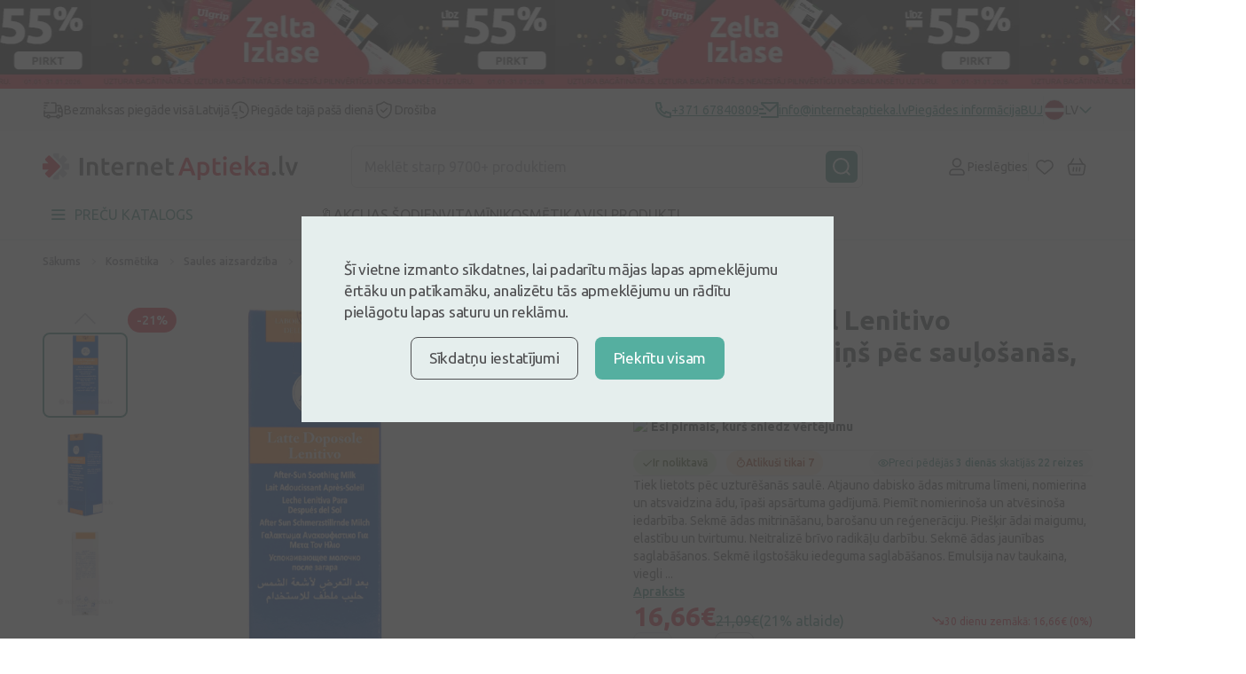

--- FILE ---
content_type: text/html; charset=UTF-8
request_url: https://internetaptieka.lv/bioapta-aptasol-lenitivo-atvesinoss-pienins-pec-saulosanas
body_size: 43441
content:
<!DOCTYPE html>
<html lang="lv">
<head     prefix=
    "og: http://ogp.me/ns#
    fb: http://ogp.me/ns/fb#
    product: http://ogp.me/ns/product#"
>
    <meta charset="utf-8">
    <meta name="viewport" content="width=device-width, initial-scale=1, maximum-scale=1">
    <meta http-equiv="X-UA-Compatible" content="IE=edge">
    <meta name="format-detection" content="telephone=no">
    <meta name="csrf-token" content="efyGOVZiObc3wS5zCWj3gHps8xvWzexA8n9Tfi2Q">
    <meta name="verify-paysera" content="87fee8182cd4f9ff21abfd64835d40d1">

    <script>
window.dataLayer = window.dataLayer || [];
window.dataLayer.push({"userId":null});
window.dataLayer.push({"cookie-consent":{"mandatory":false,"analytics":false,"marketing":false}});
window.dataLayer.push(["send","pageview"]);
window.dataLayer.push({"pageType":"Product"});
window.dataLayer.push({"event":"productDetails","ecommerce":{"detail":{"products":[{"name":"Bioapta Aptasol Lenitivo atvēsinošs pieniņš pēc sauļošanās, 125 ml","item":"Bioapta Aptasol Lenitivo atvēsinošs pieniņš pēc sauļošanās, 125 ml","id":"306389","price":16.66,"brand":"Laboratori Riuniti delle Farmaci SRL, Itālija","category":"Kosmētika"}]},"checkout":{"totalPrice":0}}});
</script>
<script>(function(w,d,s,l,i){w[l]=w[l]||[];w[l].push({'gtm.start':
new Date().getTime(),event:'gtm.js'});var f=d.getElementsByTagName(s)[0],
j=d.createElement(s),dl=l!='dataLayer'?'&l='+l:'';j.defer=true;j.src=
'https://www.googletagmanager.com/gtm.js?id='+i+dl;f.parentNode.insertBefore(j,f);
})(window,document,'script','dataLayer','GTM-5WKCVZF');</script>
        <script type="text/javascript">
        (() => {window.nostojs=window.nostojs||(cb => {(window.nostojs.q=window.nostojs.q||[]).push(cb);});})();
    </script>
    <script type="text/javascript">
        nostojs(api => api.setAutoLoad(false));
    </script>
    <script src="https://connect.nosto.com/include/internetaptieka-lv" async></script>
    <!-- Start VWO Async SmartCode -->
<link rel="preconnect" href=https://dev.visualwebsiteoptimizer.com />
<script type='text/javascript' id='vwoCode'>
    window._vwo_code || (function() {
        var account_id=1099851,
            version=2.1,
            settings_tolerance=2000,
            hide_element='body',
            hide_element_style = 'opacity:0 !important;filter:alpha(opacity=0) !important;background:none !important;transition:none !important;',
            /* DO NOT EDIT BELOW THIS LINE */
            f=false,w=window,d=document,v=d.querySelector('#vwoCode'),cK='_vwo_'+account_id+'_settings',cc={};try{var c=JSON.parse(localStorage.getItem('_vwo_'+account_id+'_config'));cc=c&&typeof c==='object'?c:{}}catch(e){}var stT=cc.stT==='session'?w.sessionStorage:w.localStorage;code={nonce:v&&v.nonce,library_tolerance:function(){return typeof library_tolerance!=='undefined'?library_tolerance:undefined},settings_tolerance:function(){return cc.sT||settings_tolerance},hide_element_style:function(){return'{'+(cc.hES||hide_element_style)+'}'},hide_element:function(){if(performance.getEntriesByName('first-contentful-paint')[0]){return''}return typeof cc.hE==='string'?cc.hE:hide_element},getVersion:function(){return version},finish:function(e){if(!f){f=true;var t=d.getElementById('_vis_opt_path_hides');if(t)t.parentNode.removeChild(t);if(e)(new Image).src='https://dev.visualwebsiteoptimizer.com/ee.gif?a='+account_id+e}},finished:function(){return f},addScript:function(e){var t=d.createElement('script');t.type='text/javascript';if(e.src){t.src=e.src}else{t.text=e.text}v&&t.setAttribute('nonce',v.nonce);d.getElementsByTagName('head')[0].appendChild(t)},load:function(e,t){var n=this.getSettings(),i=d.createElement('script'),r=this;t=t||{};if(n){i.textContent=n;d.getElementsByTagName('head')[0].appendChild(i);if(!w.VWO||VWO.caE){stT.removeItem(cK);r.load(e)}}else{var o=new XMLHttpRequest;o.open('GET',e,true);o.withCredentials=!t.dSC;o.responseType=t.responseType||'text';o.onload=function(){if(t.onloadCb){return t.onloadCb(o,e)}if(o.status===200||o.status===304){_vwo_code.addScript({text:o.responseText})}else{_vwo_code.finish('&e=loading_failure:'+e)}};o.onerror=function(){if(t.onerrorCb){return t.onerrorCb(e)}_vwo_code.finish('&e=loading_failure:'+e)};o.send()}},getSettings:function(){try{var e=stT.getItem(cK);if(!e){return}e=JSON.parse(e);if(Date.now()>e.e){stT.removeItem(cK);return}return e.s}catch(e){return}},init:function(){if(d.URL.indexOf('__vwo_disable__')>-1)return;var e=this.settings_tolerance();w._vwo_settings_timer=setTimeout(function(){_vwo_code.finish();stT.removeItem(cK)},e);var t;if(this.hide_element()!=='body'){t=d.createElement('style');var n=this.hide_element(),i=n?n+this.hide_element_style():'',r=d.getElementsByTagName('head')[0];t.setAttribute('id','_vis_opt_path_hides');v&&t.setAttribute('nonce',v.nonce);t.setAttribute('type','text/css');if(t.styleSheet)t.styleSheet.cssText=i;else t.appendChild(d.createTextNode(i));r.appendChild(t)}else{t=d.getElementsByTagName('head')[0];var i=d.createElement('div');i.style.cssText='z-index: 2147483647 !important;position: fixed !important;left: 0 !important;top: 0 !important;width: 100% !important;height: 100% !important;background: white !important;display: block !important;';i.setAttribute('id','_vis_opt_path_hides');i.classList.add('_vis_hide_layer');t.parentNode.insertBefore(i,t.nextSibling)}var o=window._vis_opt_url||d.URL,s='https://dev.visualwebsiteoptimizer.com/j.php?a='+account_id+'&u='+encodeURIComponent(o)+'&vn='+version;if(w.location.search.indexOf('_vwo_xhr')!==-1){this.addScript({src:s})}else{this.load(s+'&x=true')}}};w._vwo_code=code;code.init();})();
</script>
<!-- End VWO Async SmartCode -->

    <link rel="preconnect" href="https://fonts.googleapis.com">
<link rel="preconnect" href="https://fonts.gstatic.com" crossorigin>
<link href="https://fonts.googleapis.com/css2?family=Inter:wght@500;700&family=Ubuntu:ital,wght@0,300;0,400;0,500;0,700;1,300;1,400;1,500;1,700&display=swap"
      rel="stylesheet preload" as="style">

        <link href="/front/css/product-page.css?id=bb82b1888e25c3c8d899e53c925d2531" rel="stylesheet preload" as="style"/>
    
    <link rel="icon" type="image/png" sizes="32x32" href="/favicon-32x32.png">
<link rel="icon" type="image/png" sizes="16x16" href="/favicon-16x16.png">
        <title>Bioapta Aptasol Lenitivo pieniņš pēc sauļošanās, 125 ml</title>
<meta name="description" content="Bioapta Aptasol atvēsinošs pieniņš pēc sauļošanās, 125 ml. ĀTRA BEZMAKSAS PIEGĀDE. Vienmēr izdevīgas cenas no vadošās interneta aptiekas Latvijā.">

    
    <script type="application/ld+json">[{"@context":"https:\/\/schema.org","@type":"WebSite","name":"InternetAptieka.lv","url":"https:\/\/internetaptieka.lv"},{"@context":"https:\/\/schema.org","@type":"BreadcrumbList","itemListElement":[{"@type":"ListItem","position":1,"name":"Sākums","item":{"@type":"Thing","@id":"https:\/\/internetaptieka.lv"}},{"@type":"ListItem","position":2,"name":"Kosmētika","item":{"@type":"Thing","@id":"https:\/\/internetaptieka.lv\/kosmetika"}},{"@type":"ListItem","position":3,"name":"Saules aizsardzība","item":{"@type":"Thing","@id":"https:\/\/internetaptieka.lv\/kosmetika\/saules-aizsardziba"}},{"@type":"ListItem","position":4,"name":"Pēc sauļošanās","item":{"@type":"Thing","@id":"https:\/\/internetaptieka.lv\/kosmetika\/pec-saulosanas"}},{"@type":"ListItem","position":5,"name":"Bioapta Aptasol Lenitivo atvēsinošs pieniņš pēc sauļošanās, 125 ml"}]},{"@context":"https:\/\/schema.org","@type":"Product","name":"Bioapta Aptasol Lenitivo atvēsinošs pieniņš pēc sauļošanās, 125 ml","url":"https:\/\/internetaptieka.lv\/bioapta-aptasol-lenitivo-atvesinoss-pienins-pec-saulosanas","sku":"306389","gtin13":"8027237000438","image":"https:\/\/internetaptieka.lv\/images\/12fd9eda-46b7-4f2f-8b54-ecbf47ba2672_c50b2dea48683d36ddf186d6fed8f42e2205de5fe2f80883d5c5fbcc37fb7751.webp","description":"Tiek lietots pēc uzturēšanās saulē. Atjauno dabisko ādas mitruma līmeni, nomierina un atsvaidzina ādu, īpaši apsārtuma gadījumā. Piemīt nomierinoša un atvēsinoša iedarbība. Sekmē ādas mitrināšanu, barošanu un reģenerāciju. Piešķir ādai maigumu, elastību un tvirtumu. Neitralizē brīvo radikāļu darbību. Sekmē ādas jaunības saglabāšanos. Sekmē ilgstošāku iedeguma saglabāšanos. Emulsija nav taukaina, viegli","brand":{"@type":"Brand","name":"Bioapta"},"offers":[{"@type":"Offer","price":21.09,"priceCurrency":"EUR","priceValidUntil":"2027-01-18T01:09:47+02:00","url":"https:\/\/internetaptieka.lv\/bioapta-aptasol-lenitivo-atvesinoss-pienins-pec-saulosanas","shippingDetails":{"@type":"OfferShippingDetails","shippingRate":{"@type":"MonetaryAmount","value":0,"currency":"EUR"},"shippingDestination":{"@type":"DefinedRegion","addressCountry":"LV"},"deliveryTime":{"@type":"ShippingDeliveryTime","handlingTime":{"@type":"QuantitativeValue","minValue":0,"maxValue":1,"unitCode":"DAY"},"transitTime":{"@type":"QuantitativeValue","minValue":0,"maxValue":1,"unitCode":"DAY"}}},"hasMerchantReturnPolicy":{"@type":"MerchantReturnPolicy","applicableCountry":"LV","returnPolicyCategory":"https:\/\/schema.org\/MerchantReturnFiniteReturnWindow","merchantReturnDays":14,"returnMethod":"https:\/\/schema.org\/ReturnByMail","returnFees":"https:\/\/schema.org\/FreeReturn"},"availability":"https:\/\/schema.org\/InStock"},{"@type":"Offer","price":16.66,"priceCurrency":"EUR","priceValidUntil":"2026-01-31 23:59:59","url":"https:\/\/internetaptieka.lv\/bioapta-aptasol-lenitivo-atvesinoss-pienins-pec-saulosanas","shippingDetails":{"@type":"OfferShippingDetails","shippingRate":{"@type":"MonetaryAmount","value":0,"currency":"EUR"},"shippingDestination":{"@type":"DefinedRegion","addressCountry":"LV"},"deliveryTime":{"@type":"ShippingDeliveryTime","handlingTime":{"@type":"QuantitativeValue","minValue":0,"maxValue":1,"unitCode":"DAY"},"transitTime":{"@type":"QuantitativeValue","minValue":0,"maxValue":1,"unitCode":"DAY"}}},"hasMerchantReturnPolicy":{"@type":"MerchantReturnPolicy","applicableCountry":"LV","returnPolicyCategory":"https:\/\/schema.org\/MerchantReturnFiniteReturnWindow","merchantReturnDays":14,"returnMethod":"https:\/\/schema.org\/ReturnByMail","returnFees":"https:\/\/schema.org\/FreeReturn"},"availability":"https:\/\/schema.org\/InStock"}]}]</script>

    <link rel="canonical" href="https://internetaptieka.lv/bioapta-aptasol-lenitivo-atvesinoss-pienins-pec-saulosanas" />

            <link rel="alternate" hreflang="lv" href="https://internetaptieka.lv/bioapta-aptasol-lenitivo-atvesinoss-pienins-pec-saulosanas" />
            <link rel="alternate" hreflang="ru" href="https://internetaptieka.lv/ru/bioapta-aptasol-lenitivo-osvezhayushchee-molochko-posle-zagara" />
            <link rel="alternate" hreflang="et" href="https://internetaptieka.lv/et/bioapta-aptasol-lenitivo-jahutav-paevitusjargne-kreem" />
                <link rel="alternate" hreflang="x-default" href="https://internetaptieka.lv/bioapta-aptasol-lenitivo-atvesinoss-pienins-pec-saulosanas" />
    
        <meta property="og:type" content="og:product">
    <meta property="og:title" content="Bioapta Aptasol Lenitivo atvēsinošs pieniņš pēc sauļošanās, 125 ml">
            <meta property="og:image" content="https://internetaptieka.lv/images/12fd9eda-46b7-4f2f-8b54-ecbf47ba2672_c50b2dea48683d36ddf186d6fed8f42e2205de5fe2f80883d5c5fbcc37fb7751.webp">
        <meta property="og:description" content="Tiek lietots pēc uzturēšanās saulē. Atjauno dabisko ādas mitruma līmeni, nomierina un atsvaidzina ādu, īpaši apsārtuma gadījumā. Piemīt nomierinoša un atvēsinoša iedarbība. Sekmē ādas mitrināšanu, barošanu un reģenerāciju. Piešķir ādai maigumu, elastību un tvirtumu. Neitralizē brīvo radikāļu darbību. Sekmē ādas jaunības saglabāšanos. Sekmē ilgstošāku iedeguma saglabāšanos. Emulsija nav taukaina, viegli ...">
    <meta property="og:url" content="https://internetaptieka.lv/bioapta-aptasol-lenitivo-atvesinoss-pienins-pec-saulosanas">
    <meta property="product:price:amount" content="16.66">
    <meta property="product:price:currency" content="EUR">

    </head>
<body  >
    
        <header class="header">
    <div class="banner banner-slider js-closable">
    <a class="banner-slider__content" href="https://internetaptieka.lv/piedavajumi/zelta-izlase">
        <div class="banner-slider__image lazy" data-bg="url(https://internetaptieka.lv/images/027b2af6-f2f7-46d5-9537-b4256fe6f1a7_7c8097240d141f3f0ac2d975d892877a172f38e1614c4e59dfb1d5b20c6b17b2.webp)"></div>
    </a>
    <form class="banner__close js-closable-form" method="get" action="https://internetaptieka.lv/ajax/banner/2963/close">
        <button type="submit">
            <svg class="svg" width="16" height="16" viewBox="0 0 16 16" fill="none" xmlns="http://www.w3.org/2000/svg">
<path d="M15.5469 13.9531C15.6406 14.0625 15.7188 14.1875 15.7812 14.3281C15.8438 14.4531 15.875 14.5938 15.875 14.75C15.875 15.0625 15.7656 15.3281 15.5469 15.5469C15.3281 15.7656 15.0625 15.875 14.75 15.875C14.5938 15.875 14.4453 15.8438 14.3047 15.7812C14.1797 15.7188 14.0625 15.6406 13.9531 15.5469L8 9.59375L2.04688 15.5469C1.9375 15.6406 1.8125 15.7188 1.67188 15.7812C1.54688 15.8438 1.40625 15.875 1.25 15.875C0.9375 15.875 0.671875 15.7656 0.453125 15.5469C0.234375 15.3281 0.125 15.0625 0.125 14.75C0.125 14.5938 0.15625 14.4531 0.21875 14.3281C0.28125 14.1875 0.359375 14.0625 0.453125 13.9531L6.40625 8L0.453125 2.04688C0.359375 1.9375 0.28125 1.82031 0.21875 1.69531C0.15625 1.55469 0.125 1.40625 0.125 1.25C0.125 0.9375 0.234375 0.671875 0.453125 0.453125C0.671875 0.234375 0.9375 0.125 1.25 0.125C1.40625 0.125 1.54688 0.15625 1.67188 0.21875C1.8125 0.28125 1.9375 0.359375 2.04688 0.453125L8 6.40625L13.9531 0.453125C14.0625 0.359375 14.1797 0.28125 14.3047 0.21875C14.4453 0.15625 14.5938 0.125 14.75 0.125C15.0625 0.125 15.3281 0.234375 15.5469 0.453125C15.7656 0.671875 15.875 0.9375 15.875 1.25C15.875 1.40625 15.8438 1.55469 15.7812 1.69531C15.7188 1.82031 15.6406 1.9375 15.5469 2.04688L9.59375 8L15.5469 13.9531Z" fill="#4F4F51"/>
</svg>        </button>
    </form>
</div>
    
    <div class="header__info desktop">
        <div class="container container_xl">
            <div class="menu ">
                        <p class="menu__button">
                <img src="https://internetaptieka.lv/front/svg/icons/truck-dark.svg" alt="Bezmaksas piegāde visā Latvijā" />
                Bezmaksas piegāde visā Latvijā
            </p>
                                <p class="menu__button">
                <img src="https://internetaptieka.lv/front/svg/icons/clock-fast-dark.svg" alt="Piegāde tajā pašā dienā" />
                Piegāde tajā pašā dienā
            </p>
                                <p class="menu__button">
                <img src="https://internetaptieka.lv/front/svg/icons/shield-dark.svg" alt="Drošība" />
                Drošība
            </p>
            </div>
            <div class="header__info--contacts">
                                    <a class="header__info--item" href="tel:+371 67840809">
                        <svg class="svg" width="18" height="19" viewBox="0 0 18 19" fill="none" xmlns="http://www.w3.org/2000/svg">
    <path d="M6.36556 7.72531C7.302 9.37201 8.6712 10.7412 10.3179 11.6776L11.2024 10.4393C11.4965 10.0277 12.0516 9.90051 12.4956 10.143C13.9024 10.9115 15.4571 11.3785 17.0789 11.5069C17.599 11.5481 18 11.9821 18 12.5038V16.9666C18 17.4793 17.6122 17.9089 17.1022 17.9613C16.5723 18.0158 16.0377 18.0432 15.5 18.0432C6.93959 18.0432 0 11.1036 0 2.54321C0 2.00548 0.0274201 1.47092 0.0818901 0.940973C0.1343 0.430963 0.56394 0.0432129 1.07665 0.0432129H5.53942C6.0611 0.0432129 6.49513 0.444253 6.5363 0.964303C6.66467 2.58609 7.1317 4.14085 7.9002 5.54765C8.1427 5.99161 8.0155 6.54675 7.6039 6.84078L6.36556 7.72531ZM3.84425 7.06841L5.7442 5.7113C5.20547 4.54835 4.83628 3.31504 4.64727 2.04321H2.00907C2.00303 2.20953 2 2.37621 2 2.54321C2 9.99901 8.0442 16.0432 15.5 16.0432C15.667 16.0432 15.8337 16.0402 16 16.0341V13.3959C14.7282 13.2069 13.4949 12.8377 12.3319 12.299L10.9748 14.199C10.4258 13.9857 9.8956 13.7347 9.3874 13.4493L9.3293 13.4162C7.3697 12.3019 5.74134 10.6735 4.627 8.71391L4.59394 8.65581C4.30849 8.14761 4.05754 7.61741 3.84425 7.06841Z" fill="#2F8375"/>
</svg> <span>+371 67840809</span>
                    </a>
                
                                    <a class="header__info--item" href="/cdn-cgi/l/email-protection#576d3e393138173e392332253932233627233e323c36793b21">
                        <svg class="svg" width="22" height="19" viewBox="0 0 22 19" fill="none" xmlns="http://www.w3.org/2000/svg">
    <path d="M21 0.0432129C21.5523 0.0432129 22 0.490933 22 1.04321V17.0498C22 17.5984 21.5447 18.0432 21.0082 18.0432H2.9918C2.44405 18.0432 2 17.5983 2 17.0498V16.0432H20V4.34321L12 11.5432L2 2.54321V1.04321C2 0.490933 2.44772 0.0432129 3 0.0432129H21ZM8 12.0432V14.0432H0V12.0432H8ZM5 7.04321V9.04321H0V7.04321H5ZM19.5659 2.04321H4.43414L12 8.85251L19.5659 2.04321Z" fill="#2F8375"/>
</svg> <span><span class="__cf_email__" data-cfemail="f0999e969fb0999e8495829e958491808499959b91de9c86">[email&#160;protected]</span></span>
                    </a>
                
                                    <a class="header__info--item" href="https://internetaptieka.lv/piegades-noteikumi">
                        Piegādes informācija
                    </a>
                
                                    <a class="header__info--item" href="https://internetaptieka.lv/jautajumi-un-atbildes">
                        BUJ
                    </a>
                
                <div class="header__link--divider desktop"></div>

                                    <a class="notranslate header__link desktop non-sticky js-language-menu-open active"
   href="javascript:;" data-locale="lv">
    <div class="language-flag lazy"
         data-bg="url(https://internetaptieka.lv/front/svg/language/lv.svg)"></div>
    <span class="language-flag__short-name">LV</span>
    <span class="language-flag__name">Latviešu</span>

            <svg class="svg language-flag__arrow" width="16" height="8" viewBox="0 0 16 10" fill="none" xmlns="http://www.w3.org/2000/svg">
<path d="M15 1.63977L8 8.63977L1 1.63977" stroke="#2F8375" stroke-width="2" stroke-linecap="round" stroke-linejoin="round"/>
</svg>    </a>
                    <div class="language-menu js-language-menu">
            <a class="notranslate language-menu__item js-switch-language active"
   href="https://internetaptieka.lv/bioapta-aptasol-lenitivo-atvesinoss-pienins-pec-saulosanas" data-locale="lv">
    <div class="language-flag lazy"
         data-bg="url(https://internetaptieka.lv/front/svg/language/lv.svg)"></div>
    <span class="language-flag__short-name">LV</span>
    <span class="language-flag__name">Latviešu</span>

    </a>
            <a class="notranslate language-menu__item js-switch-language "
   href="https://internetaptieka.lv/ru/bioapta-aptasol-lenitivo-osvezhayushchee-molochko-posle-zagara" data-locale="ru">
    <div class="language-flag lazy"
         data-bg="url(https://internetaptieka.lv/front/svg/language/ru.svg)"></div>
    <span class="language-flag__short-name">RU</span>
    <span class="language-flag__name">Krieviski</span>

    </a>
            <a class="notranslate language-menu__item js-switch-language "
   href="https://internetaptieka.lv/et/bioapta-aptasol-lenitivo-jahutav-paevitusjargne-kreem" data-locale="et">
    <div class="language-flag lazy"
         data-bg="url(https://internetaptieka.lv/front/svg/language/et.svg)"></div>
    <span class="language-flag__short-name">ET</span>
    <span class="language-flag__name">Eesti</span>

    </a>
                <div class="js-google-translate-menu -hidden">
            <hr/>
                            <a class="notranslate language-menu__item js-google-translate-language "
   href="javascript:;" data-locale="lt">
    <div class="language-flag lazy"
         data-bg="url(https://internetaptieka.lv/front/svg/language/lt.svg)"></div>
    <span class="language-flag__short-name">LT</span>
    <span class="language-flag__name">Lithuanian</span>

    </a>
                            <a class="notranslate language-menu__item js-google-translate-language "
   href="javascript:;" data-locale="en">
    <div class="language-flag lazy"
         data-bg="url(https://internetaptieka.lv/front/svg/language/en.svg)"></div>
    <span class="language-flag__short-name">EN</span>
    <span class="language-flag__name">English</span>

    </a>
                            <a class="notranslate language-menu__item js-google-translate-language "
   href="javascript:;" data-locale="uk">
    <div class="language-flag lazy"
         data-bg="url(https://internetaptieka.lv/front/svg/language/uk.svg)"></div>
    <span class="language-flag__short-name">UK</span>
    <span class="language-flag__name">Ukrainian</span>

    </a>
                            <a class="notranslate language-menu__item js-google-translate-language "
   href="javascript:;" data-locale="fi">
    <div class="language-flag lazy"
         data-bg="url(https://internetaptieka.lv/front/svg/language/fi.svg)"></div>
    <span class="language-flag__short-name">FI</span>
    <span class="language-flag__name">Finnish</span>

    </a>
                        <div class="language-menu__item">
                <img class="lazy" src="https://internetaptieka.lv/front/images/no-image.svg"
                     data-src="https://internetaptieka.lv/front/images/header/google-translate-logo.svg"
                     height="15" alt="Google translate" />
            </div>
        </div>
        <div class="loader -bigger"></div>
    </div>
                            </div>
        </div>
    </div>

    <div class="header__main container container_xl">
        <a class="header__logo desktop" href="https://internetaptieka.lv">
            <!-- Generator: Adobe Illustrator 24.3.0, SVG Export Plug-In . SVG Version: 6.00 Build 0)  -->
<svg class="svg non-sticky" version="1.1" id="Layer_1" xmlns="http://www.w3.org/2000/svg" xmlns:xlink="http://www.w3.org/1999/xlink" x="0px" y="0px"
	 viewBox="0 0 1024.82 106.71" style="enable-background:new 0 0 1024.82 106.71;" xml:space="preserve">
<style type="text/css">
	.st0{fill-rule:evenodd;clip-rule:evenodd;fill:#C7C8CA;}
	.st1{fill:#4F4F51;}
	.st2{fill:#E61D35;}
</style>
<g>
	<path class="st0" d="M102.95,65.25H85.02L97.7,77.93c1.59,1.59,1.59,4.17,0,5.76L85.55,95.85c-1.59,1.59-4.17,1.59-5.76,0
		L67.11,83.17v17.93c0,2.25-1.83,4.08-4.08,4.08H45.85c-2.25,0-4.07-1.83-4.07-4.08v-6.48l33.94-33.87
		c4.65-4.28,3.41-13.01-0.37-16.41l-3.77-3.9c-0.11-0.14-0.23-0.27-0.36-0.4L41.78,10.6V4.07C41.78,1.82,43.6,0,45.85,0h17.18
		c2.25,0,4.08,1.82,4.08,4.07v17.93L79.79,9.33c1.59-1.59,4.17-1.59,5.76,0L97.7,21.48c1.59,1.59,1.59,4.17,0,5.76L85.03,39.92
		h17.92c2.25,0,4.07,1.82,4.07,4.07v17.19C107.02,63.43,105.2,65.25,102.95,65.25L102.95,65.25z"/>
	<path class="st1" d="M149.09,87.84V17.57h12.79v70.27H149.09L149.09,87.84z M210.22,87.84V59.96c0-2.84-0.18-5.26-0.56-7.25
		c-0.37-1.99-0.98-3.61-1.83-4.86c-0.84-1.25-2-2.16-3.45-2.74c-1.46-0.57-3.23-0.86-5.33-0.86c-1.56,0-3.18,0.1-4.88,0.31
		c-1.69,0.2-2.95,0.37-3.76,0.5v42.79h-12.29V36.53c2.37-0.67,5.45-1.32,9.24-1.93c3.79-0.6,7.99-0.91,12.59-0.91
		c4.34,0,7.96,0.59,10.87,1.77c2.91,1.19,5.23,2.84,6.96,4.97c1.72,2.13,2.94,4.7,3.66,7.71c0.71,3.01,1.06,6.3,1.06,9.89v29.81
		H210.22L210.22,87.84z M251.25,75.78c1.36,1.83,3.66,2.74,6.91,2.74c2.23,0,4.21-0.24,5.94-0.71c1.73-0.47,3.1-0.91,4.11-1.32
		l2.03,9.74c-1.42,0.61-3.28,1.24-5.58,1.87c-2.3,0.65-5.02,0.97-8.13,0.97c-3.79,0-6.96-0.51-9.49-1.52
		c-2.54-1.02-4.56-2.49-6.04-4.41c-1.49-1.93-2.54-4.26-3.15-7c-0.61-2.74-0.92-5.86-0.92-9.38V20.82l12.29-2.03v16.02h18.89v10.24
		h-18.89v21.6C249.22,70.91,249.89,73.95,251.25,75.78L251.25,75.78z M324.01,62.85c-0.04,0.84-0.09,1.61-0.15,2.28h-35.04
		c0.34,4.26,1.84,7.55,4.52,9.88c2.68,2.33,6.55,3.5,11.63,3.5c2.98,0,5.7-0.27,8.18-0.81c2.47-0.54,4.41-1.12,5.84-1.73l1.62,10.04
		c-0.68,0.34-1.61,0.7-2.79,1.07c-1.18,0.37-2.53,0.71-4.06,1.01c-1.52,0.31-3.17,0.56-4.93,0.76c-1.76,0.2-3.55,0.3-5.38,0.3
		c-4.67,0-8.73-0.69-12.18-2.08c-3.45-1.39-6.3-3.31-8.53-5.78c-2.23-2.47-3.89-5.37-4.97-8.72c-1.08-3.35-1.62-7.02-1.62-11.01
		c0-4.66,0.69-8.75,2.08-12.27c1.39-3.52,3.23-6.44,5.54-8.77c2.3-2.33,4.94-4.09,7.92-5.27c2.98-1.18,6.02-1.77,9.14-1.77
		c7.31,0,13.01,2.27,17.11,6.79c4.09,4.53,6.14,11.29,6.14,20.28C324.06,61.24,324.05,62,324.01,62.85L324.01,62.85z M311.07,51.29
		c-0.48-1.52-1.17-2.84-2.08-3.95c-0.91-1.11-2.03-1.99-3.35-2.64c-1.32-0.64-2.9-0.96-4.72-0.96c-1.9,0-3.56,0.36-4.98,1.06
		c-1.42,0.71-2.63,1.64-3.61,2.79c-0.98,1.15-1.74,2.47-2.28,3.95c-0.54,1.49-0.92,3.01-1.12,4.56h22.85
		C311.78,54.41,311.54,52.81,311.07,51.29L311.07,51.29z M367.32,45.86c-1.02-0.34-2.42-0.7-4.21-1.07
		c-1.8-0.37-3.88-0.56-6.25-0.56c-1.35,0-2.79,0.14-4.31,0.41c-1.52,0.27-2.59,0.5-3.2,0.71v42.49h-12.29v-50.5
		c2.37-0.88,5.33-1.71,8.89-2.49c3.56-0.78,7.5-1.16,11.83-1.16c0.81,0,1.76,0.05,2.84,0.15c1.08,0.1,2.16,0.24,3.25,0.4
		c1.08,0.17,2.13,0.37,3.15,0.61c1.02,0.24,1.83,0.46,2.43,0.66L367.32,45.86L367.32,45.86z M410.08,87.84V59.96
		c0-2.84-0.19-5.26-0.55-7.25c-0.38-1.99-0.99-3.61-1.83-4.86c-0.84-1.25-2-2.16-3.45-2.74c-1.46-0.57-3.23-0.86-5.33-0.86
		c-1.56,0-3.18,0.1-4.87,0.31c-1.69,0.2-2.95,0.37-3.76,0.5v42.79h-12.29V36.53c2.37-0.67,5.45-1.32,9.24-1.93
		c3.79-0.6,7.99-0.91,12.59-0.91c4.33,0,7.95,0.59,10.87,1.77c2.91,1.19,5.23,2.84,6.96,4.97c1.73,2.13,2.94,4.7,3.65,7.71
		c0.72,3.01,1.07,6.3,1.07,9.89v29.81H410.08L410.08,87.84z M482.34,62.85c-0.04,0.84-0.09,1.61-0.15,2.28h-35.04
		c0.34,4.26,1.84,7.55,4.52,9.88c2.68,2.33,6.55,3.5,11.63,3.5c2.98,0,5.7-0.27,8.18-0.81c2.47-0.54,4.41-1.12,5.83-1.73l1.63,10.04
		c-0.68,0.34-1.61,0.7-2.79,1.07c-1.18,0.37-2.54,0.71-4.06,1.01c-1.52,0.31-3.17,0.56-4.92,0.76c-1.76,0.2-3.55,0.3-5.38,0.3
		c-4.67,0-8.73-0.69-12.18-2.08c-3.46-1.39-6.3-3.31-8.53-5.78c-2.23-2.47-3.89-5.37-4.98-8.72c-1.09-3.35-1.62-7.02-1.62-11.01
		c0-4.66,0.69-8.75,2.08-12.27c1.39-3.52,3.23-6.44,5.54-8.77c2.3-2.33,4.94-4.09,7.92-5.27c2.98-1.18,6.02-1.77,9.14-1.77
		c7.31,0,13.02,2.27,17.11,6.79c4.1,4.53,6.14,11.29,6.14,20.28C482.38,61.24,482.36,62,482.34,62.85L482.34,62.85z M469.38,51.29
		c-0.47-1.52-1.16-2.84-2.08-3.95c-0.91-1.11-2.03-1.99-3.35-2.64c-1.32-0.64-2.9-0.96-4.72-0.96c-1.9,0-3.56,0.36-4.98,1.06
		c-1.42,0.71-2.62,1.64-3.6,2.79c-0.98,1.15-1.74,2.47-2.28,3.95c-0.54,1.49-0.92,3.01-1.12,4.56h22.85
		C470.1,54.41,469.86,52.81,469.38,51.29L469.38,51.29z M509.1,75.78c1.35,1.83,3.65,2.74,6.9,2.74c2.23,0,4.22-0.24,5.94-0.71
		c1.73-0.47,3.1-0.91,4.11-1.32l2.03,9.74c-1.43,0.61-3.29,1.24-5.59,1.87c-2.3,0.65-5.01,0.97-8.12,0.97
		c-3.79,0-6.95-0.51-9.5-1.52c-2.53-1.02-4.55-2.49-6.04-4.41c-1.49-1.93-2.54-4.26-3.15-7c-0.61-2.74-0.92-5.86-0.92-9.38V20.82
		l12.29-2.03v16.02h18.89v10.24h-18.89v21.6C507.06,70.91,507.74,73.95,509.1,75.78L509.1,75.78z M934.2,86.93
		c-1.6,1.49-3.52,2.24-5.77,2.24c-2.32,0-4.26-0.75-5.82-2.24c-1.57-1.49-2.35-3.43-2.35-5.81c0-2.38,0.78-4.34,2.35-5.86
		c1.56-1.53,3.5-2.3,5.82-2.3c2.25,0,4.16,0.77,5.77,2.3c1.6,1.53,2.4,3.49,2.4,5.86C936.61,83.49,935.8,85.43,934.2,86.93
		L934.2,86.93z M968.46,88.86c-3.67-0.07-6.72-0.48-9.14-1.22c-2.42-0.75-4.34-1.82-5.77-3.21c-1.42-1.39-2.43-3.12-3.01-5.2
		c-0.58-2.07-0.87-4.43-0.87-7.09V10.77l12.35-2.04V69.8c0,1.49,0.12,2.75,0.36,3.77c0.24,1.02,0.66,1.89,1.28,2.6
		c0.61,0.71,1.44,1.26,2.5,1.63c1.06,0.38,2.4,0.67,4.03,0.87L968.46,88.86L968.46,88.86z M1015.03,63.73
		c-3.59,9.07-7.09,17.11-10.51,24.11h-10.56c-3.42-7-6.93-15.04-10.51-24.11c-3.59-9.07-6.85-18.81-9.79-29.21h13.17
		c0.75,2.99,1.62,6.21,2.62,9.64c0.99,3.43,2.05,6.87,3.17,10.3c1.13,3.43,2.29,6.77,3.49,9.99c1.2,3.23,2.31,6.13,3.34,8.72
		c1.03-2.58,2.12-5.49,3.28-8.72c1.16-3.23,2.31-6.56,3.43-9.99c1.13-3.43,2.2-6.86,3.23-10.3c1.03-3.43,1.91-6.64,2.66-9.64h12.77
		C1021.88,44.92,1018.62,54.66,1015.03,63.73L1015.03,63.73z"/>
	<path class="st2" d="M599.77,87.84c-0.96-2.79-1.94-5.54-2.97-8.26c-1.03-2.72-2.02-5.51-2.97-8.36h-29.89
		c-0.96,2.86-1.93,5.66-2.92,8.41c-0.99,2.76-1.96,5.49-2.92,8.21h-13.38c2.65-7.54,5.17-14.51,7.55-20.9
		c2.38-6.39,4.71-12.44,6.99-18.15c2.28-5.71,4.54-11.14,6.79-16.31c2.25-5.16,4.56-10.26,6.94-15.29h12.28
		c2.38,5.03,4.7,10.13,6.94,15.29c2.25,5.16,4.51,10.6,6.79,16.31c2.28,5.71,4.63,11.76,7.05,18.15c2.41,6.39,4.95,13.36,7.61,20.9
		H599.77L599.77,87.84z M584.2,43.9c-2.04-5.23-3.81-9.58-5.31-13.05c-1.57,3.6-3.36,7.99-5.36,13.15c-2,5.17-4.1,10.77-6.28,16.82
		h23.28C588.35,54.78,586.25,49.13,584.2,43.9L584.2,43.9z M668.43,72.45c-1.05,3.4-2.57,6.32-4.54,8.77
		c-1.97,2.45-4.44,4.35-7.41,5.71c-2.96,1.36-6.31,2.04-10.05,2.04c-2.52,0-4.84-0.31-6.94-0.91c-2.11-0.61-3.85-1.29-5.21-2.04
		v20.7h-12.36V36.26c2.52-0.68,5.62-1.32,9.29-1.94c3.68-0.61,7.56-0.92,11.64-0.92c4.22,0,8,0.65,11.34,1.94
		c3.33,1.29,6.17,3.14,8.52,5.55c2.35,2.41,4.15,5.34,5.41,8.77c1.26,3.43,1.89,7.29,1.89,11.57
		C670.02,65.31,669.49,69.05,668.43,72.45L668.43,72.45z M653.64,48.59c-2.49-3.06-6.49-4.59-12-4.59c-1.16,0-2.36,0.05-3.62,0.15
		c-1.26,0.1-2.5,0.32-3.73,0.67V75.3c1.09,0.75,2.53,1.44,4.34,2.09c1.8,0.65,3.73,0.97,5.77,0.97c4.49,0,7.78-1.53,9.85-4.59
		c2.07-3.06,3.12-7.17,3.12-12.34C657.36,55.93,656.11,51.65,653.64,48.59L653.64,48.59z M696.56,75.71
		c1.36,1.84,3.68,2.75,6.95,2.75c2.24,0,4.23-0.24,5.97-0.71c1.74-0.48,3.11-0.92,4.14-1.33l2.04,9.79
		c-1.43,0.61-3.3,1.24-5.61,1.88c-2.32,0.65-5.04,0.97-8.17,0.97c-3.81,0-7-0.51-9.55-1.53c-2.55-1.02-4.58-2.5-6.08-4.43
		c-1.5-1.94-2.55-4.28-3.17-7.03c-0.61-2.75-0.92-5.9-0.92-9.43V20.45l12.36-2.04v16.11h18.99v10.3h-18.99v21.72
		C694.52,70.82,695.2,73.88,696.56,75.71L696.56,75.71z M737,24.43c-1.5,1.36-3.27,2.04-5.31,2.04c-2.11,0-3.91-0.68-5.41-2.04
		c-1.5-1.36-2.25-3.19-2.25-5.5c0-2.38,0.75-4.25,2.25-5.61c1.5-1.36,3.3-2.04,5.41-2.04c2.04,0,3.81,0.68,5.31,2.04
		c1.5,1.36,2.25,3.23,2.25,5.61C739.24,21.24,738.5,23.07,737,24.43L737,24.43z M737.92,87.84h-12.36V34.52h12.36V87.84
		L737.92,87.84z M798.82,62.71c-0.03,0.85-0.09,1.62-0.15,2.3h-35.22c0.34,4.28,1.85,7.59,4.54,9.94c2.69,2.35,6.59,3.52,11.69,3.52
		c2.99,0,5.74-0.27,8.22-0.82c2.48-0.54,4.44-1.12,5.87-1.73l1.63,10.09c-0.68,0.34-1.62,0.7-2.81,1.07
		c-1.19,0.37-2.55,0.71-4.08,1.02c-1.53,0.31-3.18,0.56-4.95,0.77c-1.77,0.2-3.57,0.31-5.41,0.31c-4.7,0-8.79-0.7-12.26-2.09
		c-3.47-1.39-6.33-3.33-8.57-5.81c-2.25-2.48-3.92-5.4-5-8.77c-1.09-3.36-1.63-7.05-1.63-11.06c0-4.69,0.69-8.8,2.09-12.34
		c1.39-3.53,3.25-6.47,5.57-8.82c2.31-2.35,4.96-4.11,7.97-5.3c2.99-1.19,6.06-1.78,9.19-1.78c7.35,0,13.08,2.28,17.21,6.83
		c4.12,4.56,6.17,11.35,6.17,20.39C798.87,61.1,798.85,61.86,798.82,62.71L798.82,62.71z M785.8,51.09
		c-0.48-1.53-1.17-2.85-2.09-3.98c-0.92-1.12-2.04-2-3.37-2.65c-1.32-0.64-2.91-0.97-4.75-0.97c-1.9,0-3.57,0.36-5,1.07
		c-1.43,0.72-2.64,1.65-3.63,2.81c-0.99,1.16-1.75,2.48-2.3,3.97c-0.54,1.5-0.92,3.03-1.12,4.59h22.97
		C786.51,54.23,786.28,52.62,785.8,51.09L785.8,51.09z M835.78,58.28c2.03,1.7,4.17,3.76,6.41,6.17c2.24,2.41,4.41,4.98,6.52,7.7
		c2.11,2.72,4.07,5.44,5.91,8.16c1.84,2.72,3.37,5.23,4.59,7.54h-14.3c-1.23-2.11-2.64-4.31-4.23-6.63
		c-1.6-2.31-3.32-4.55-5.16-6.73c-1.83-2.18-3.71-4.23-5.61-6.17c-1.91-1.94-3.78-3.58-5.62-4.95v24.47h-12.35V10.77l12.35-2.04
		v46.59c1.56-1.63,3.24-3.38,5-5.25c1.77-1.87,3.51-3.74,5.21-5.61c1.7-1.87,3.32-3.67,4.85-5.41c1.53-1.73,2.84-3.24,3.93-4.54
		h14.6c-3.4,3.81-6.98,7.75-10.75,11.83C843.36,50.43,839.58,54.4,835.78,58.28L835.78,58.28z M898.98,88.1
		c-3.84,0.58-8.18,0.87-13.02,0.87c-3.2,0-6.13-0.31-8.78-0.91c-2.66-0.61-4.92-1.6-6.79-2.96c-1.87-1.36-3.34-3.13-4.39-5.3
		c-1.06-2.17-1.58-4.86-1.58-8.05c0-3.06,0.59-5.64,1.79-7.75c1.19-2.11,2.81-3.82,4.85-5.15c2.04-1.32,4.41-2.27,7.09-2.85
		c2.69-0.58,5.5-0.87,8.43-0.87c1.36,0,2.79,0.08,4.29,0.25c1.49,0.17,3.1,0.46,4.79,0.87V54.2c0-1.43-0.17-2.79-0.51-4.08
		c-0.34-1.29-0.94-2.43-1.79-3.42c-0.85-0.99-1.98-1.75-3.37-2.29c-1.4-0.54-3.15-0.82-5.26-0.82c-2.86,0-5.48,0.21-7.86,0.61
		c-2.38,0.41-4.32,0.88-5.82,1.43l-1.54-9.99c1.57-0.54,3.85-1.09,6.84-1.63c3-0.54,6.19-0.81,9.6-0.81c4.08,0,7.52,0.51,10.31,1.53
		c2.79,1.02,5.02,2.45,6.69,4.28c1.67,1.84,2.86,4.06,3.58,6.67c0.71,2.62,1.07,5.49,1.07,8.61v32.32
		C905.7,87.03,902.82,87.52,898.98,88.1L898.98,88.1z M895.66,64.9c-0.68-0.2-1.67-0.41-2.96-0.61c-1.29-0.21-2.72-0.31-4.29-0.31
		c-1.36,0-2.74,0.1-4.13,0.31c-1.4,0.2-2.65,0.58-3.78,1.12c-1.12,0.54-2.02,1.31-2.7,2.3c-0.68,0.99-1.02,2.23-1.02,3.72
		c0,2.93,0.91,4.94,2.75,6.07c1.84,1.12,4.32,1.69,7.46,1.69c3.81,0,6.7-0.21,8.68-0.61V64.9L895.66,64.9z"/>
	<path class="st2" d="M69.46,49.72l-6.23-6.24c-0.05-0.05-0.08-0.11-0.13-0.15l-34-34c-1.59-1.59-4.17-1.59-5.76,0L11.19,21.48
		c-1.59,1.59-1.59,4.17,0,5.76l12.67,12.68H4.07C1.82,39.92,0,41.74,0,43.99v17.19c0,2.25,1.82,4.08,4.07,4.08h19.8L11.2,77.93
		c-1.59,1.59-1.59,4.17,0,5.76l12.15,12.15c1.59,1.59,4.17,1.59,5.76,0l40.35-40.36C71.06,53.89,71.06,51.31,69.46,49.72z"/>
	<polygon class="st1" points="149.09,87.84 149.09,17.57 161.88,17.57 161.88,87.84 149.09,87.84 	"/>
</g>
</svg>            <svg class="svg only-sticky" width="29" height="28" viewBox="0 0 29 28" fill="none" xmlns="http://www.w3.org/2000/svg">
<path fill-rule="evenodd" clip-rule="evenodd" d="M27.4728 17.3239H22.7692L26.0952 20.6507C26.5127 21.0682 26.5127 21.7455 26.0952 22.1629L22.9072 25.3518C22.4889 25.7692 21.8125 25.7692 21.395 25.3518L18.069 22.0249V26.7294C18.069 27.3198 17.5902 27.7986 16.9998 27.7986H12.4913C11.9009 27.7986 11.4221 27.3198 11.4221 26.7294V25.0289L20.3275 16.1431C21.5484 15.0202 21.2221 12.7293 20.2304 11.8356L19.2396 10.8125C19.2098 10.7758 19.1783 10.74 19.1442 10.7068L11.4221 2.98305V1.27063C11.4221 0.680236 11.9009 0.201431 12.4913 0.201431H16.9998C17.5902 0.201431 18.069 0.680236 18.069 1.27063V5.97594L21.3959 2.64909C21.8133 2.23162 22.4906 2.23162 22.9081 2.64909L26.0961 5.83791C26.5135 6.25539 26.5135 6.93267 26.0961 7.35014L22.7709 10.6761H27.4728C28.0632 10.6761 28.5412 11.1541 28.5412 11.7453V16.2547C28.5412 16.8451 28.0632 17.3239 27.4728 17.3239Z" fill="#C7C8CA"/>
<path d="M18.6862 13.248L17.0504 11.6123C17.0385 11.5986 17.03 11.5842 17.0172 11.5714L8.09645 2.64893C7.67814 2.23146 7.00169 2.23146 6.58425 2.64893L3.39625 5.83693C2.97879 6.25523 2.97879 6.93168 3.39625 7.34913L6.72225 10.676H1.52794C0.937532 10.676 0.45874 11.1539 0.45874 11.7452V16.2545C0.45874 16.8449 0.937532 17.3237 1.52794 17.3237H6.72397L3.39711 20.6514C2.97965 21.0689 2.97965 21.7462 3.39711 22.1637L6.58509 25.3525C7.00255 25.7699 7.67985 25.7699 8.0973 25.3525L18.6862 14.7602C19.1045 14.3428 19.1045 13.6663 18.6862 13.248Z" fill="#E61D35"/>
</svg>        </a>
        <nav class="main-menu only-sticky desktop">
    <a class="js-mega-menu-open js-popup-on-click" data-popup="#mega-menu" href="javascript:;">
        <i class="ph-list ph-bold"></i>
        Preču katalogs
    </a>
    </nav>

        <form class="search-panel js-search-form" method="GET" action="https://internetaptieka.lv/search">
    <input
        type="text"
        class="input"
        name="query"
        placeholder="Meklēt starp 9700+ produktiem"
        value=""
         autocomplete="off"
    />
    <button class="button-v2 primary search-panel__button" type="submit">
        <svg class="svg" width="17" height="17" viewBox="0 0 17 17" fill="none" xmlns="http://www.w3.org/2000/svg">
<path d="M15.8334 15.8333L12.9168 12.9166M15 7.91659C15 11.8286 11.8287 14.9999 7.91671 14.9999C4.00469 14.9999 0.833374 11.8286 0.833374 7.91659C0.833374 4.00457 4.00469 0.833252 7.91671 0.833252C11.8287 0.833252 15 4.00457 15 7.91659Z" stroke="currentColor" stroke-width="1.66667" stroke-linecap="round" stroke-linejoin="round"/>
</svg>    </button>
    <div class="search-panel__dropdown -hidden js-search-dropdown"></div>
    <div class="loader -hidden"></div>
</form>

        <div class="header__links">
            <a class="button-v2 primary header__menu-icon js-slider-menu-open js-popup-on-click" data-popup="#slider-menu" href="javascript:;">
                <span></span>
                <span></span>
                <span></span>
            </a>
            <a class="header__logo" href="https://internetaptieka.lv">
                <!-- Generator: Adobe Illustrator 24.3.0, SVG Export Plug-In . SVG Version: 6.00 Build 0)  -->
<svg class="svg" version="1.1" id="Layer_1" xmlns="http://www.w3.org/2000/svg" xmlns:xlink="http://www.w3.org/1999/xlink" x="0px" y="0px"
	 viewBox="0 0 1024.82 106.71" style="enable-background:new 0 0 1024.82 106.71;" xml:space="preserve">
<style type="text/css">
	.st0{fill-rule:evenodd;clip-rule:evenodd;fill:#C7C8CA;}
	.st1{fill:#4F4F51;}
	.st2{fill:#E61D35;}
</style>
<g>
	<path class="st0" d="M102.95,65.25H85.02L97.7,77.93c1.59,1.59,1.59,4.17,0,5.76L85.55,95.85c-1.59,1.59-4.17,1.59-5.76,0
		L67.11,83.17v17.93c0,2.25-1.83,4.08-4.08,4.08H45.85c-2.25,0-4.07-1.83-4.07-4.08v-6.48l33.94-33.87
		c4.65-4.28,3.41-13.01-0.37-16.41l-3.77-3.9c-0.11-0.14-0.23-0.27-0.36-0.4L41.78,10.6V4.07C41.78,1.82,43.6,0,45.85,0h17.18
		c2.25,0,4.08,1.82,4.08,4.07v17.93L79.79,9.33c1.59-1.59,4.17-1.59,5.76,0L97.7,21.48c1.59,1.59,1.59,4.17,0,5.76L85.03,39.92
		h17.92c2.25,0,4.07,1.82,4.07,4.07v17.19C107.02,63.43,105.2,65.25,102.95,65.25L102.95,65.25z"/>
	<path class="st1" d="M149.09,87.84V17.57h12.79v70.27H149.09L149.09,87.84z M210.22,87.84V59.96c0-2.84-0.18-5.26-0.56-7.25
		c-0.37-1.99-0.98-3.61-1.83-4.86c-0.84-1.25-2-2.16-3.45-2.74c-1.46-0.57-3.23-0.86-5.33-0.86c-1.56,0-3.18,0.1-4.88,0.31
		c-1.69,0.2-2.95,0.37-3.76,0.5v42.79h-12.29V36.53c2.37-0.67,5.45-1.32,9.24-1.93c3.79-0.6,7.99-0.91,12.59-0.91
		c4.34,0,7.96,0.59,10.87,1.77c2.91,1.19,5.23,2.84,6.96,4.97c1.72,2.13,2.94,4.7,3.66,7.71c0.71,3.01,1.06,6.3,1.06,9.89v29.81
		H210.22L210.22,87.84z M251.25,75.78c1.36,1.83,3.66,2.74,6.91,2.74c2.23,0,4.21-0.24,5.94-0.71c1.73-0.47,3.1-0.91,4.11-1.32
		l2.03,9.74c-1.42,0.61-3.28,1.24-5.58,1.87c-2.3,0.65-5.02,0.97-8.13,0.97c-3.79,0-6.96-0.51-9.49-1.52
		c-2.54-1.02-4.56-2.49-6.04-4.41c-1.49-1.93-2.54-4.26-3.15-7c-0.61-2.74-0.92-5.86-0.92-9.38V20.82l12.29-2.03v16.02h18.89v10.24
		h-18.89v21.6C249.22,70.91,249.89,73.95,251.25,75.78L251.25,75.78z M324.01,62.85c-0.04,0.84-0.09,1.61-0.15,2.28h-35.04
		c0.34,4.26,1.84,7.55,4.52,9.88c2.68,2.33,6.55,3.5,11.63,3.5c2.98,0,5.7-0.27,8.18-0.81c2.47-0.54,4.41-1.12,5.84-1.73l1.62,10.04
		c-0.68,0.34-1.61,0.7-2.79,1.07c-1.18,0.37-2.53,0.71-4.06,1.01c-1.52,0.31-3.17,0.56-4.93,0.76c-1.76,0.2-3.55,0.3-5.38,0.3
		c-4.67,0-8.73-0.69-12.18-2.08c-3.45-1.39-6.3-3.31-8.53-5.78c-2.23-2.47-3.89-5.37-4.97-8.72c-1.08-3.35-1.62-7.02-1.62-11.01
		c0-4.66,0.69-8.75,2.08-12.27c1.39-3.52,3.23-6.44,5.54-8.77c2.3-2.33,4.94-4.09,7.92-5.27c2.98-1.18,6.02-1.77,9.14-1.77
		c7.31,0,13.01,2.27,17.11,6.79c4.09,4.53,6.14,11.29,6.14,20.28C324.06,61.24,324.05,62,324.01,62.85L324.01,62.85z M311.07,51.29
		c-0.48-1.52-1.17-2.84-2.08-3.95c-0.91-1.11-2.03-1.99-3.35-2.64c-1.32-0.64-2.9-0.96-4.72-0.96c-1.9,0-3.56,0.36-4.98,1.06
		c-1.42,0.71-2.63,1.64-3.61,2.79c-0.98,1.15-1.74,2.47-2.28,3.95c-0.54,1.49-0.92,3.01-1.12,4.56h22.85
		C311.78,54.41,311.54,52.81,311.07,51.29L311.07,51.29z M367.32,45.86c-1.02-0.34-2.42-0.7-4.21-1.07
		c-1.8-0.37-3.88-0.56-6.25-0.56c-1.35,0-2.79,0.14-4.31,0.41c-1.52,0.27-2.59,0.5-3.2,0.71v42.49h-12.29v-50.5
		c2.37-0.88,5.33-1.71,8.89-2.49c3.56-0.78,7.5-1.16,11.83-1.16c0.81,0,1.76,0.05,2.84,0.15c1.08,0.1,2.16,0.24,3.25,0.4
		c1.08,0.17,2.13,0.37,3.15,0.61c1.02,0.24,1.83,0.46,2.43,0.66L367.32,45.86L367.32,45.86z M410.08,87.84V59.96
		c0-2.84-0.19-5.26-0.55-7.25c-0.38-1.99-0.99-3.61-1.83-4.86c-0.84-1.25-2-2.16-3.45-2.74c-1.46-0.57-3.23-0.86-5.33-0.86
		c-1.56,0-3.18,0.1-4.87,0.31c-1.69,0.2-2.95,0.37-3.76,0.5v42.79h-12.29V36.53c2.37-0.67,5.45-1.32,9.24-1.93
		c3.79-0.6,7.99-0.91,12.59-0.91c4.33,0,7.95,0.59,10.87,1.77c2.91,1.19,5.23,2.84,6.96,4.97c1.73,2.13,2.94,4.7,3.65,7.71
		c0.72,3.01,1.07,6.3,1.07,9.89v29.81H410.08L410.08,87.84z M482.34,62.85c-0.04,0.84-0.09,1.61-0.15,2.28h-35.04
		c0.34,4.26,1.84,7.55,4.52,9.88c2.68,2.33,6.55,3.5,11.63,3.5c2.98,0,5.7-0.27,8.18-0.81c2.47-0.54,4.41-1.12,5.83-1.73l1.63,10.04
		c-0.68,0.34-1.61,0.7-2.79,1.07c-1.18,0.37-2.54,0.71-4.06,1.01c-1.52,0.31-3.17,0.56-4.92,0.76c-1.76,0.2-3.55,0.3-5.38,0.3
		c-4.67,0-8.73-0.69-12.18-2.08c-3.46-1.39-6.3-3.31-8.53-5.78c-2.23-2.47-3.89-5.37-4.98-8.72c-1.09-3.35-1.62-7.02-1.62-11.01
		c0-4.66,0.69-8.75,2.08-12.27c1.39-3.52,3.23-6.44,5.54-8.77c2.3-2.33,4.94-4.09,7.92-5.27c2.98-1.18,6.02-1.77,9.14-1.77
		c7.31,0,13.02,2.27,17.11,6.79c4.1,4.53,6.14,11.29,6.14,20.28C482.38,61.24,482.36,62,482.34,62.85L482.34,62.85z M469.38,51.29
		c-0.47-1.52-1.16-2.84-2.08-3.95c-0.91-1.11-2.03-1.99-3.35-2.64c-1.32-0.64-2.9-0.96-4.72-0.96c-1.9,0-3.56,0.36-4.98,1.06
		c-1.42,0.71-2.62,1.64-3.6,2.79c-0.98,1.15-1.74,2.47-2.28,3.95c-0.54,1.49-0.92,3.01-1.12,4.56h22.85
		C470.1,54.41,469.86,52.81,469.38,51.29L469.38,51.29z M509.1,75.78c1.35,1.83,3.65,2.74,6.9,2.74c2.23,0,4.22-0.24,5.94-0.71
		c1.73-0.47,3.1-0.91,4.11-1.32l2.03,9.74c-1.43,0.61-3.29,1.24-5.59,1.87c-2.3,0.65-5.01,0.97-8.12,0.97
		c-3.79,0-6.95-0.51-9.5-1.52c-2.53-1.02-4.55-2.49-6.04-4.41c-1.49-1.93-2.54-4.26-3.15-7c-0.61-2.74-0.92-5.86-0.92-9.38V20.82
		l12.29-2.03v16.02h18.89v10.24h-18.89v21.6C507.06,70.91,507.74,73.95,509.1,75.78L509.1,75.78z M934.2,86.93
		c-1.6,1.49-3.52,2.24-5.77,2.24c-2.32,0-4.26-0.75-5.82-2.24c-1.57-1.49-2.35-3.43-2.35-5.81c0-2.38,0.78-4.34,2.35-5.86
		c1.56-1.53,3.5-2.3,5.82-2.3c2.25,0,4.16,0.77,5.77,2.3c1.6,1.53,2.4,3.49,2.4,5.86C936.61,83.49,935.8,85.43,934.2,86.93
		L934.2,86.93z M968.46,88.86c-3.67-0.07-6.72-0.48-9.14-1.22c-2.42-0.75-4.34-1.82-5.77-3.21c-1.42-1.39-2.43-3.12-3.01-5.2
		c-0.58-2.07-0.87-4.43-0.87-7.09V10.77l12.35-2.04V69.8c0,1.49,0.12,2.75,0.36,3.77c0.24,1.02,0.66,1.89,1.28,2.6
		c0.61,0.71,1.44,1.26,2.5,1.63c1.06,0.38,2.4,0.67,4.03,0.87L968.46,88.86L968.46,88.86z M1015.03,63.73
		c-3.59,9.07-7.09,17.11-10.51,24.11h-10.56c-3.42-7-6.93-15.04-10.51-24.11c-3.59-9.07-6.85-18.81-9.79-29.21h13.17
		c0.75,2.99,1.62,6.21,2.62,9.64c0.99,3.43,2.05,6.87,3.17,10.3c1.13,3.43,2.29,6.77,3.49,9.99c1.2,3.23,2.31,6.13,3.34,8.72
		c1.03-2.58,2.12-5.49,3.28-8.72c1.16-3.23,2.31-6.56,3.43-9.99c1.13-3.43,2.2-6.86,3.23-10.3c1.03-3.43,1.91-6.64,2.66-9.64h12.77
		C1021.88,44.92,1018.62,54.66,1015.03,63.73L1015.03,63.73z"/>
	<path class="st2" d="M599.77,87.84c-0.96-2.79-1.94-5.54-2.97-8.26c-1.03-2.72-2.02-5.51-2.97-8.36h-29.89
		c-0.96,2.86-1.93,5.66-2.92,8.41c-0.99,2.76-1.96,5.49-2.92,8.21h-13.38c2.65-7.54,5.17-14.51,7.55-20.9
		c2.38-6.39,4.71-12.44,6.99-18.15c2.28-5.71,4.54-11.14,6.79-16.31c2.25-5.16,4.56-10.26,6.94-15.29h12.28
		c2.38,5.03,4.7,10.13,6.94,15.29c2.25,5.16,4.51,10.6,6.79,16.31c2.28,5.71,4.63,11.76,7.05,18.15c2.41,6.39,4.95,13.36,7.61,20.9
		H599.77L599.77,87.84z M584.2,43.9c-2.04-5.23-3.81-9.58-5.31-13.05c-1.57,3.6-3.36,7.99-5.36,13.15c-2,5.17-4.1,10.77-6.28,16.82
		h23.28C588.35,54.78,586.25,49.13,584.2,43.9L584.2,43.9z M668.43,72.45c-1.05,3.4-2.57,6.32-4.54,8.77
		c-1.97,2.45-4.44,4.35-7.41,5.71c-2.96,1.36-6.31,2.04-10.05,2.04c-2.52,0-4.84-0.31-6.94-0.91c-2.11-0.61-3.85-1.29-5.21-2.04
		v20.7h-12.36V36.26c2.52-0.68,5.62-1.32,9.29-1.94c3.68-0.61,7.56-0.92,11.64-0.92c4.22,0,8,0.65,11.34,1.94
		c3.33,1.29,6.17,3.14,8.52,5.55c2.35,2.41,4.15,5.34,5.41,8.77c1.26,3.43,1.89,7.29,1.89,11.57
		C670.02,65.31,669.49,69.05,668.43,72.45L668.43,72.45z M653.64,48.59c-2.49-3.06-6.49-4.59-12-4.59c-1.16,0-2.36,0.05-3.62,0.15
		c-1.26,0.1-2.5,0.32-3.73,0.67V75.3c1.09,0.75,2.53,1.44,4.34,2.09c1.8,0.65,3.73,0.97,5.77,0.97c4.49,0,7.78-1.53,9.85-4.59
		c2.07-3.06,3.12-7.17,3.12-12.34C657.36,55.93,656.11,51.65,653.64,48.59L653.64,48.59z M696.56,75.71
		c1.36,1.84,3.68,2.75,6.95,2.75c2.24,0,4.23-0.24,5.97-0.71c1.74-0.48,3.11-0.92,4.14-1.33l2.04,9.79
		c-1.43,0.61-3.3,1.24-5.61,1.88c-2.32,0.65-5.04,0.97-8.17,0.97c-3.81,0-7-0.51-9.55-1.53c-2.55-1.02-4.58-2.5-6.08-4.43
		c-1.5-1.94-2.55-4.28-3.17-7.03c-0.61-2.75-0.92-5.9-0.92-9.43V20.45l12.36-2.04v16.11h18.99v10.3h-18.99v21.72
		C694.52,70.82,695.2,73.88,696.56,75.71L696.56,75.71z M737,24.43c-1.5,1.36-3.27,2.04-5.31,2.04c-2.11,0-3.91-0.68-5.41-2.04
		c-1.5-1.36-2.25-3.19-2.25-5.5c0-2.38,0.75-4.25,2.25-5.61c1.5-1.36,3.3-2.04,5.41-2.04c2.04,0,3.81,0.68,5.31,2.04
		c1.5,1.36,2.25,3.23,2.25,5.61C739.24,21.24,738.5,23.07,737,24.43L737,24.43z M737.92,87.84h-12.36V34.52h12.36V87.84
		L737.92,87.84z M798.82,62.71c-0.03,0.85-0.09,1.62-0.15,2.3h-35.22c0.34,4.28,1.85,7.59,4.54,9.94c2.69,2.35,6.59,3.52,11.69,3.52
		c2.99,0,5.74-0.27,8.22-0.82c2.48-0.54,4.44-1.12,5.87-1.73l1.63,10.09c-0.68,0.34-1.62,0.7-2.81,1.07
		c-1.19,0.37-2.55,0.71-4.08,1.02c-1.53,0.31-3.18,0.56-4.95,0.77c-1.77,0.2-3.57,0.31-5.41,0.31c-4.7,0-8.79-0.7-12.26-2.09
		c-3.47-1.39-6.33-3.33-8.57-5.81c-2.25-2.48-3.92-5.4-5-8.77c-1.09-3.36-1.63-7.05-1.63-11.06c0-4.69,0.69-8.8,2.09-12.34
		c1.39-3.53,3.25-6.47,5.57-8.82c2.31-2.35,4.96-4.11,7.97-5.3c2.99-1.19,6.06-1.78,9.19-1.78c7.35,0,13.08,2.28,17.21,6.83
		c4.12,4.56,6.17,11.35,6.17,20.39C798.87,61.1,798.85,61.86,798.82,62.71L798.82,62.71z M785.8,51.09
		c-0.48-1.53-1.17-2.85-2.09-3.98c-0.92-1.12-2.04-2-3.37-2.65c-1.32-0.64-2.91-0.97-4.75-0.97c-1.9,0-3.57,0.36-5,1.07
		c-1.43,0.72-2.64,1.65-3.63,2.81c-0.99,1.16-1.75,2.48-2.3,3.97c-0.54,1.5-0.92,3.03-1.12,4.59h22.97
		C786.51,54.23,786.28,52.62,785.8,51.09L785.8,51.09z M835.78,58.28c2.03,1.7,4.17,3.76,6.41,6.17c2.24,2.41,4.41,4.98,6.52,7.7
		c2.11,2.72,4.07,5.44,5.91,8.16c1.84,2.72,3.37,5.23,4.59,7.54h-14.3c-1.23-2.11-2.64-4.31-4.23-6.63
		c-1.6-2.31-3.32-4.55-5.16-6.73c-1.83-2.18-3.71-4.23-5.61-6.17c-1.91-1.94-3.78-3.58-5.62-4.95v24.47h-12.35V10.77l12.35-2.04
		v46.59c1.56-1.63,3.24-3.38,5-5.25c1.77-1.87,3.51-3.74,5.21-5.61c1.7-1.87,3.32-3.67,4.85-5.41c1.53-1.73,2.84-3.24,3.93-4.54
		h14.6c-3.4,3.81-6.98,7.75-10.75,11.83C843.36,50.43,839.58,54.4,835.78,58.28L835.78,58.28z M898.98,88.1
		c-3.84,0.58-8.18,0.87-13.02,0.87c-3.2,0-6.13-0.31-8.78-0.91c-2.66-0.61-4.92-1.6-6.79-2.96c-1.87-1.36-3.34-3.13-4.39-5.3
		c-1.06-2.17-1.58-4.86-1.58-8.05c0-3.06,0.59-5.64,1.79-7.75c1.19-2.11,2.81-3.82,4.85-5.15c2.04-1.32,4.41-2.27,7.09-2.85
		c2.69-0.58,5.5-0.87,8.43-0.87c1.36,0,2.79,0.08,4.29,0.25c1.49,0.17,3.1,0.46,4.79,0.87V54.2c0-1.43-0.17-2.79-0.51-4.08
		c-0.34-1.29-0.94-2.43-1.79-3.42c-0.85-0.99-1.98-1.75-3.37-2.29c-1.4-0.54-3.15-0.82-5.26-0.82c-2.86,0-5.48,0.21-7.86,0.61
		c-2.38,0.41-4.32,0.88-5.82,1.43l-1.54-9.99c1.57-0.54,3.85-1.09,6.84-1.63c3-0.54,6.19-0.81,9.6-0.81c4.08,0,7.52,0.51,10.31,1.53
		c2.79,1.02,5.02,2.45,6.69,4.28c1.67,1.84,2.86,4.06,3.58,6.67c0.71,2.62,1.07,5.49,1.07,8.61v32.32
		C905.7,87.03,902.82,87.52,898.98,88.1L898.98,88.1z M895.66,64.9c-0.68-0.2-1.67-0.41-2.96-0.61c-1.29-0.21-2.72-0.31-4.29-0.31
		c-1.36,0-2.74,0.1-4.13,0.31c-1.4,0.2-2.65,0.58-3.78,1.12c-1.12,0.54-2.02,1.31-2.7,2.3c-0.68,0.99-1.02,2.23-1.02,3.72
		c0,2.93,0.91,4.94,2.75,6.07c1.84,1.12,4.32,1.69,7.46,1.69c3.81,0,6.7-0.21,8.68-0.61V64.9L895.66,64.9z"/>
	<path class="st2" d="M69.46,49.72l-6.23-6.24c-0.05-0.05-0.08-0.11-0.13-0.15l-34-34c-1.59-1.59-4.17-1.59-5.76,0L11.19,21.48
		c-1.59,1.59-1.59,4.17,0,5.76l12.67,12.68H4.07C1.82,39.92,0,41.74,0,43.99v17.19c0,2.25,1.82,4.08,4.07,4.08h19.8L11.2,77.93
		c-1.59,1.59-1.59,4.17,0,5.76l12.15,12.15c1.59,1.59,4.17,1.59,5.76,0l40.35-40.36C71.06,53.89,71.06,51.31,69.46,49.72z"/>
	<polygon class="st1" points="149.09,87.84 149.09,17.57 161.88,17.57 161.88,87.84 149.09,87.84 	"/>
</g>
</svg>            </a>

            <a class="header__link" href="https://internetaptieka.lv/login">
        <div class="nav-icon">
            <svg class="svg" width="24" height="24" viewBox="0 0 24 24" fill="none" xmlns="http://www.w3.org/2000/svg">
<path fill-rule="evenodd" clip-rule="evenodd" d="M12 3.75C9.95445 3.75 8.267 5.45594 8.267 7.517C8.267 9.57068 9.9471 11.25 12 11.25C14.0456 11.25 15.733 9.54406 15.733 7.483C15.733 5.42932 14.0529 3.75 12 3.75ZM6.767 7.517C6.767 4.64206 9.11155 2.25 12 2.25C14.8811 2.25 17.233 4.60068 17.233 7.483C17.233 10.3579 14.8884 12.75 12 12.75C9.1189 12.75 6.767 10.3993 6.767 7.517ZM8 15.75C6.21421 15.75 4.75 17.2142 4.75 19V20C4.75 20.1358 4.86421 20.25 5 20.25H19C19.1358 20.25 19.25 20.1358 19.25 20V19C19.25 17.2142 17.7858 15.75 16 15.75H8ZM3.25 19C3.25 16.3858 5.38579 14.25 8 14.25H16C18.6142 14.25 20.75 16.3858 20.75 19V20C20.75 20.9642 19.9642 21.75 19 21.75H5C4.03579 21.75 3.25 20.9642 3.25 20V19Z" fill="#4F4F51"/>
</svg>        </div>
        <span>Pieslēgties</span>
    </a>
            <div class="header__link--divider desktop"></div>

            <a href="https://internetaptieka.lv/favorites"
               class="nav-icon js-favorite-total "
            >
                <svg class="svg" width="32" height="32" viewBox="0 0 32 32" fill="none" xmlns="http://www.w3.org/2000/svg">
    <path fill-rule="evenodd" clip-rule="evenodd" d="M21.3585 7.67091C19.8802 7.61671 18.4363 8.12583 17.3189 9.09536L16.6549 9.67095C16.279 9.99674 15.7208 9.99674 15.3449 9.67094L14.6813 9.09574C13.5639 8.12619 12.1197 7.61672 10.6413 7.67093C9.16291 7.72514 7.76024 8.33864 6.71685 9.38742C6.1469 9.96021 5.7007 10.6441 5.40604 11.3965C5.11139 12.1489 4.97451 12.9538 5.00391 13.7613C5.03331 14.5688 5.22835 15.3617 5.57693 16.0907C5.92538 16.8194 6.41981 17.4687 7.02956 17.9984L15.7834 25.5859C15.8433 25.6379 15.9205 25.667 15.9999 25.667C16.0793 25.667 16.156 25.6383 16.216 25.5863L24.9695 17.999C24.9694 17.9992 24.9697 17.9989 24.9695 17.999C25.5794 17.4693 26.0744 16.8194 26.4229 16.0906C26.7715 15.3616 26.9665 14.5688 26.9959 13.7613C27.0253 12.9538 26.8884 12.1488 26.5938 11.3964C26.2991 10.644 25.853 9.96023 25.283 9.38743C24.2396 8.33867 22.8369 7.72512 21.3585 7.67091ZM16.0086 7.5844C17.5088 6.28291 19.4471 5.59948 21.4318 5.67226C23.4167 5.74504 25.3 6.56872 26.7008 7.9768C27.464 8.74386 28.0615 9.65959 28.4561 10.6671C28.8507 11.6747 29.034 12.7526 28.9946 13.834C28.9552 14.9154 28.694 15.9772 28.2272 16.9534C27.7604 17.9297 27.0979 18.7995 26.2809 19.5091L17.5268 27.0968C17.5267 27.097 17.5269 27.0967 17.5268 27.0968C17.1031 27.4643 16.5607 27.667 15.9999 27.667C15.4389 27.667 14.8967 27.4645 14.473 27.0968L5.71962 19.5097C4.90261 18.8002 4.23941 17.9297 3.7726 16.9535C3.30579 15.9772 3.0446 14.9155 3.00523 13.8341C2.96586 12.7527 3.14916 11.6748 3.54375 10.6672C3.93833 9.65963 4.53577 8.7439 5.299 7.97685M16.0086 7.5844C16.0085 7.58451 16.0087 7.58428 16.0086 7.5844V7.5844ZM16.0086 7.5844L15.9999 7.59193L15.9917 7.58478C14.4914 6.28306 12.5529 5.59949 10.568 5.67227C8.58314 5.74505 6.69986 6.56878 5.299 7.97685" fill="#4F4F51"/>
    <path d="M21.3585 7.67091C19.8802 7.61671 18.4363 8.12583 17.3189 9.09536L16.6549 9.67095C16.279 9.99674 15.7208 9.99674 15.3449 9.67094L14.6813 9.09574C13.5639 8.12619 12.1197 7.61672 10.6413 7.67093C9.16291 7.72514 7.76024 8.33864 6.71685 9.38742C6.1469 9.96021 5.7007 10.6441 5.40604 11.3965C5.11139 12.1489 4.97451 12.9538 5.00391 13.7613C5.03331 14.5688 5.22835 15.3617 5.57693 16.0907C5.92538 16.8194 6.41981 17.4687 7.02956 17.9984L15.7834 25.5859C15.8433 25.6379 15.9205 25.667 15.9999 25.667C16.0793 25.667 16.156 25.6383 16.216 25.5863L24.9695 17.999C25.5794 17.4693 26.0744 16.8194 26.4229 16.0906C26.7715 15.3616 26.9665 14.5688 26.9959 13.7613C27.0253 12.9538 26.8884 12.1488 26.5938 11.3964C26.2991 10.644 25.853 9.96023 25.283 9.38743C24.2396 8.33867 22.8369 7.72512 21.3585 7.67091Z" fill="none"/>
</svg>            </a>

            <button class="nav-icon js-open-mini-cart"
               type="button"
               data-popup="#cart-popup"
               data-empty-message="Jūsu grozā vēl nekas nav ievietots">
                <svg class="svg" width="32" height="32" viewBox="0 0 32 32" fill="none" xmlns="http://www.w3.org/2000/svg">
<path fill-rule="evenodd" clip-rule="evenodd" d="M11.8372 3.13614C12.3143 3.41442 12.4754 4.02674 12.1971 4.50379L7.53045 12.5038C7.25217 12.9808 6.63985 13.142 6.1628 12.8637C5.68574 12.5854 5.52461 11.9731 5.80289 11.496L10.4696 3.49605C10.7478 3.019 11.3602 2.85786 11.8372 3.13614Z" fill="currentColor"/>
<path fill-rule="evenodd" clip-rule="evenodd" d="M6.3342 13C6.04126 13 5.75189 13.0644 5.48655 13.1885C5.22122 13.3127 4.9864 13.4936 4.7987 13.7185C4.61099 13.9434 4.47499 14.2068 4.4003 14.4901C4.32561 14.7733 4.31405 15.0695 4.36646 15.3578L6.18464 25.3578C6.26843 25.8186 6.51129 26.2354 6.87089 26.5355C7.23049 26.8356 7.68401 27 8.15239 27H23.8476C24.316 27 24.7695 26.8356 25.1291 26.5355C25.4887 26.2354 25.7316 25.8186 25.8154 25.3578L27.6335 15.3578C27.6859 15.0695 27.6744 14.7733 27.5997 14.4901C27.525 14.2068 27.389 13.9434 27.2013 13.7185C27.0136 13.4936 26.7788 13.3127 26.5134 13.1885C26.2481 13.0644 25.9587 13 25.6658 13H6.3342ZM4.63891 11.377C5.16957 11.1287 5.74831 11 6.3342 11H25.6658C26.2517 11 26.8304 11.1287 27.3611 11.377C27.8918 11.6253 28.3614 11.9872 28.7368 12.437C29.1122 12.8868 29.3842 13.4136 29.5336 13.9801C29.683 14.5467 29.7061 15.1391 29.6013 15.7155L27.7831 25.7155C27.6155 26.6372 27.1298 27.4708 26.4106 28.071C25.6914 28.6712 24.7844 29 23.8476 29H8.15239C7.21563 29 6.30859 28.6712 5.5894 28.071C4.8702 27.4708 4.38448 26.6372 4.2169 25.7155L2.39872 15.7155L3.38124 15.5369L2.39872 15.7155C2.29391 15.1391 2.31701 14.5467 2.4664 13.9801C2.61578 13.4136 2.88779 12.8868 3.26319 12.437C3.6386 11.9872 4.10824 11.6253 4.63891 11.377Z" fill="currentColor"/>
<path fill-rule="evenodd" clip-rule="evenodd" d="M11.6584 16.2388C12.2064 16.3073 12.5952 16.8071 12.5267 17.3551L11.86 22.6884C11.7915 23.2365 11.2917 23.6252 10.7437 23.5567C10.1957 23.4882 9.80694 22.9884 9.87544 22.4404L10.5421 17.107C10.6106 16.559 11.1104 16.1703 11.6584 16.2388Z" fill="currentColor"/>
<path fill-rule="evenodd" clip-rule="evenodd" d="M20.9918 16.2388C21.5398 16.3073 21.9285 16.8071 21.86 17.3551L21.1933 22.6884C21.1248 23.2365 20.625 23.6252 20.077 23.5567C19.529 23.4882 19.1403 22.9884 19.2088 22.4404L19.8754 17.107C19.9439 16.559 20.4437 16.1703 20.9918 16.2388Z" fill="currentColor"/>
<path fill-rule="evenodd" clip-rule="evenodd" d="M16.3251 16.2388C16.8731 16.3073 17.2618 16.8071 17.1933 17.3551L16.5267 22.6884C16.4582 23.2365 15.9584 23.6252 15.4104 23.5567C14.8623 23.4882 14.4736 22.9884 14.5421 22.4404L15.2088 17.107C15.2773 16.559 15.7771 16.1703 16.3251 16.2388Z" fill="currentColor"/>
<path fill-rule="evenodd" clip-rule="evenodd" d="M20.1628 3.13614C20.6398 2.85786 21.2522 3.019 21.5304 3.49605L26.1971 11.496C26.4754 11.9731 26.3143 12.5854 25.8372 12.8637C25.3602 13.142 24.7478 12.9808 24.4696 12.5038L19.8029 4.50379C19.5246 4.02674 19.6857 3.41442 20.1628 3.13614Z" fill="currentColor"/>
</svg>                <span class="nav-icon__label js-open-mini-cart-total  -hidden "
                      data-total="0">
                    0
                </span>
            </button>
        </div>
    </div>
            <div class="header__menu container container_xl desktop">
            <nav class="main-menu ">
    <a class="js-mega-menu-open js-popup-on-click" data-popup="#mega-menu" href="javascript:;">
        <i class="ph-list ph-bold"></i>
        Preču katalogs
    </a>
            <a href="https://internetaptieka.lv/akcijas" target="_self">
            🔖AKCIJAS  ŠODIEN
        </a>
            <a href="https://internetaptieka.lv/vitamini-un-mineralvielas" target="_self">
            VITAMĪNI
        </a>
            <a href="https://internetaptieka.lv/kosmetika" target="_self">
            KOSMĒTIKA
        </a>
            <a href="https://internetaptieka.lv/visi-produkti" target="_self">
            VISI PRODUKTI
        </a>
    </nav>
        </div>
    </header>
<div class="mini-cart side-popup js-custom-popup" id="cart-popup" data-load-url="https://internetaptieka.lv/ajax/cart/view/mini">
    <div class="loader -bigger"></div>
</div>
<div id="slider-menu" class="slider-menu__wrap popup js-custom-popup js-slider-menu"
     data-url="https://internetaptieka.lv/ajax/view/mobile-menu?current-url=https%3A%2F%2Finternetaptieka.lv%2Fbioapta-aptasol-lenitivo-atvesinoss-pienins-pec-saulosanas">
    <div class="loader -bigger"></div>
</div>
    <div id="mega-menu" class="mega-menu__wrap popup js-custom-popup js-hoverable-popup js-mega-menu">
        <div class="mega-menu">
    <div class="mega-menu__main js-mega-menu-main">
        <a class="menu__item colored only-sticky"


href="https://internetaptieka.lv/akcijas"
target="_self">
    <p>
                🔖AKCIJAS  ŠODIEN
    </p>
        </a>
    <a class="menu__item colored only-sticky"


href="https://internetaptieka.lv/vitamini-un-mineralvielas"
target="_self">
    <p>
                VITAMĪNI
    </p>
        </a>
    <a class="menu__item colored only-sticky"


href="https://internetaptieka.lv/kosmetika"
target="_self">
    <p>
                KOSMĒTIKA
    </p>
        </a>
    <a class="menu__item colored only-sticky"


href="https://internetaptieka.lv/visi-produkti"
target="_self">
    <p>
                VISI PRODUKTI
    </p>
        </a>
    <a class="menu__item js-show-children "
            data-target-slide="1695"
    

href="https://internetaptieka.lv/davanas"
target="_self">
    <p>
                    <svg class="svg sale" width="24" height="24" viewBox="0 0 24 24" fill="none" xmlns="http://www.w3.org/2000/svg">
<g clip-path="url(#clip0_8318_129900)">
<path d="M15.996 7.00003C15.7984 7.00082 15.6054 7.06014 15.4415 7.1705C15.2776 7.28086 15.1501 7.43732 15.075 7.62011C14.9999 7.8029 14.9807 8.00383 15.0197 8.19755C15.0587 8.39126 15.1543 8.56907 15.2943 8.70852C15.4343 8.84797 15.6125 8.94281 15.8064 8.98108C16.0002 9.01934 16.2011 8.9993 16.3836 8.9235C16.5661 8.8477 16.722 8.71952 16.8317 8.55516C16.9414 8.3908 17 8.19763 17 8.00002C17.0005 7.86821 16.9749 7.73761 16.9246 7.61578C16.8743 7.49396 16.8003 7.38334 16.7069 7.29032C16.6135 7.1973 16.5026 7.12374 16.3805 7.07391C16.2585 7.02409 16.1278 6.99897 15.996 7.00003Z" fill="#2F8375"/>
<path d="M13.512 4H17.897C19.059 4 20 4.941 20 6.102V10.487C20 11.045 19.778 11.579 19.384 11.974L10.974 20.384C10.153 21.205 8.82199 21.205 8.00099 20.384L3.61599 15.999C2.79499 15.178 2.79499 13.847 3.61599 13.026L12.026 4.616C12.42 4.222 12.955 4 13.512 4Z" stroke="#2F8375" stroke-width="1.5" stroke-linecap="round" stroke-linejoin="round"/>
</g>
<defs>
<clipPath id="clip0_8318_129900">
<rect width="24" height="24" fill="white"/>
</clipPath>
</defs>
</svg>                DĀVANAS
    </p>
            <i class="ph-caret-right ph-bold"></i>
        </a>
    <a class="menu__item js-show-children "
            data-target-slide="12"
    

href="https://internetaptieka.lv/vitamini-un-mineralvielas"
target="_self">
    <p>
                    <svg class="svg vitamins" width="24" height="24" viewBox="0 0 24 24" fill="none" xmlns="http://www.w3.org/2000/svg">
<g clip-path="url(#clip0_8843_1109)">
<path d="M8.8 7C9.87722 7.09645 10.9465 7.26753 12 7.512C13.0535 7.26753 14.1228 7.09645 15.2 7C18.4 7 20 9.51 20 13C20 15.1217 19.1571 17.1566 17.6569 18.6569C16.1566 20.1571 14.1217 21 12 21C9.87827 21 7.84344 20.1571 6.34315 18.6569C4.84285 17.1566 4 15.1217 4 13C4 9.509 5.6 7 8.8 7Z" stroke="#2F8375" stroke-width="1.5" stroke-linecap="round" stroke-linejoin="round"/>
<path d="M14.091 7H12.249V5.158C12.2489 4.74333 12.3305 4.3327 12.489 3.94956C12.6476 3.56642 12.8802 3.21828 13.1733 2.92502C13.4665 2.63176 13.8146 2.39912 14.1977 2.24041C14.5808 2.08169 14.9914 2 15.406 2H17.249V3.842C17.2488 4.67947 16.916 5.48257 16.3238 6.07475C15.7316 6.66693 14.9285 6.99973 14.091 7Z" stroke="#2F8375" stroke-width="1.5" stroke-linecap="round" stroke-linejoin="round"/>
<path d="M12.249 7V6.5C12.249 5.83696 11.9856 5.20107 11.5168 4.73223C11.0479 4.26339 10.4121 4 9.74902 4H9.24902" stroke="#2F8375" stroke-width="1.5" stroke-linecap="round" stroke-linejoin="round"/>
</g>
<defs>
<clipPath id="clip0_8843_1109">
<rect width="24" height="24" fill="white"/>
</clipPath>
</defs>
</svg>                Vitamīni un Minerālvielas
    </p>
            <i class="ph-caret-right ph-bold"></i>
        </a>
    <a class="menu__item js-show-children "
            data-target-slide="16"
    

href="https://internetaptieka.lv/kosmetika"
target="_self">
    <p>
                    <svg class="svg cosmetics" width="24" height="24" viewBox="0 0 24 24" fill="none" xmlns="http://www.w3.org/2000/svg">
<g clip-path="url(#clip0_8843_603)">
<path d="M15 3H9.828C9.29761 3.00011 8.78899 3.2109 8.414 3.586L8 4" stroke="#2F8375" stroke-width="1.5" stroke-linecap="round" stroke-linejoin="round"/>
<path d="M14.5 9H9.5V7C9.5 6.73478 9.60536 6.48043 9.79289 6.29289C9.98043 6.10536 10.2348 6 10.5 6H13.5C13.7652 6 14.0196 6.10536 14.2071 6.29289C14.3946 6.48043 14.5 6.73478 14.5 7V9Z" stroke="#2F8375" stroke-width="1.5" stroke-linecap="round" stroke-linejoin="round"/>
<path d="M18 12.714C18 12.2263 17.9039 11.7433 17.7173 11.2927C17.5306 10.8421 17.2571 10.4327 16.9122 10.0878C16.5673 9.74293 16.1579 9.46936 15.7073 9.28271C15.2567 9.09607 14.7737 9 14.286 9H9.714C8.72899 9 7.78432 9.3913 7.08781 10.0878C6.3913 10.7843 6 11.729 6 12.714V19C6 19.5304 6.21071 20.0391 6.58579 20.4142C6.96086 20.7893 7.46957 21 8 21H13" stroke="#2F8375" stroke-width="1.5" stroke-linecap="round" stroke-linejoin="round"/>
<path d="M12 3V6" stroke="#2F8375" stroke-width="1.5" stroke-linecap="round" stroke-linejoin="round"/>
<path d="M18.316 15.9481L19.577 17.6351C19.8123 17.9469 19.9559 18.3181 19.9919 18.707C20.0278 19.0959 19.9545 19.4872 19.7803 19.8368C19.6061 20.1864 19.3378 20.4804 19.0056 20.6859C18.6735 20.8914 18.2906 21.0002 17.9 21.0001C17.5089 21.0013 17.1252 20.8934 16.7922 20.6883C16.4591 20.4832 16.19 20.1893 16.015 19.8395C15.8401 19.4897 15.7663 19.098 15.802 18.7085C15.8377 18.319 15.9814 17.9473 16.217 17.6351L17.479 15.9481C17.5281 15.8836 17.5914 15.8314 17.664 15.7954C17.7365 15.7594 17.8165 15.7407 17.8975 15.7407C17.9785 15.7407 18.0584 15.7594 18.131 15.7954C18.2036 15.8314 18.2669 15.8836 18.316 15.9481Z" stroke="#2F8375" stroke-width="1.5" stroke-linecap="round" stroke-linejoin="round"/>
</g>
<defs>
<clipPath id="clip0_8843_603">
<rect width="24" height="24" fill="white"/>
</clipPath>
</defs>
</svg>                Kosmētika
    </p>
            <i class="ph-caret-right ph-bold"></i>
        </a>
    <a class="menu__item js-show-children "
            data-target-slide="1763"
    

href="https://internetaptieka.lv/matu-kopsanai"
target="_self">
    <p>
                    <svg class="svg hair-care" width="24" height="24" viewBox="0 0 24 24" fill="none" xmlns="http://www.w3.org/2000/svg">
<g clip-path="url(#clip0_8843_615)">
<path d="M21 10.3731V5.9851C21 5.2341 20.444 4.5991 19.7 4.4981L8.921 3.0481C5.787 2.6261 3 5.0631 3 8.2251C3 11.4051 5.817 13.8471 8.965 13.3961L19.713 11.8571C20.451 11.7521 21 11.1191 21 10.3731Z" stroke="#2F8375" stroke-width="1.5" stroke-linecap="round" stroke-linejoin="round"/>
<path d="M9.84241 6.93664C10.5258 7.62005 10.5258 8.7281 9.84241 9.41151C9.159 10.0949 8.05095 10.0949 7.36754 9.41151C6.68413 8.72809 6.68413 7.62005 7.36754 6.93664C8.05096 6.25322 9.159 6.25322 9.84241 6.93664Z" stroke="#2F8375" stroke-width="1.5" stroke-linecap="round" stroke-linejoin="round"/>
<path d="M17.75 4.31006V12.0301" stroke="#2F8375" stroke-width="1.5" stroke-linecap="round" stroke-linejoin="round"/>
<path d="M7.00201 13.299C7.24901 15.03 7.58301 17.363 7.81701 19.006C7.98101 20.152 8.96201 21 10.12 21C11.535 21 12.623 19.75 12.423 18.349C12.176 16.617 11.919 14.82 11.66 13.011" stroke="#2F8375" stroke-width="1.5" stroke-linecap="round" stroke-linejoin="round"/>
</g>
<defs>
<clipPath id="clip0_8843_615">
<rect width="24" height="24" fill="white"/>
</clipPath>
</defs>
</svg>                Matu kopšanai
    </p>
            <i class="ph-caret-right ph-bold"></i>
        </a>
    <a class="menu__item js-show-children "
            data-target-slide="667"
    

href="https://internetaptieka.lv/medikamenti"
target="_self">
    <p>
                    <svg class="svg medicament" width="24" height="24" viewBox="0 0 24 24" fill="none" xmlns="http://www.w3.org/2000/svg">
<g clip-path="url(#clip0_8843_521)">
<path d="M9.82842 6.17158C11.3905 7.73368 11.3905 10.2663 9.82842 11.8284C8.26632 13.3905 5.73367 13.3905 4.17158 11.8284C2.60948 10.2663 2.60948 7.73367 4.17158 6.17158C5.73368 4.60948 8.26633 4.60948 9.82842 6.17158Z" stroke="#2F8375" stroke-width="1.5" stroke-linecap="round" stroke-linejoin="round"/>
<path d="M11 9H3" stroke="#2F8375" stroke-width="1.5" stroke-linecap="round" stroke-linejoin="round"/>
<path d="M20.9543 14.0935L15.0935 19.9543C13.6992 21.3486 11.44 21.3486 10.0457 19.9543C8.65143 18.56 8.65143 16.3008 10.0457 14.9065L15.9065 9.04572C17.3008 7.65143 19.56 7.65143 20.9543 9.04572C22.3486 10.44 22.3486 12.7004 20.9543 14.0935Z" stroke="#2F8375" stroke-width="1.5" stroke-linecap="round" stroke-linejoin="round"/>
<path d="M13 12L18 17" stroke="#2F8375" stroke-width="1.5" stroke-linecap="round" stroke-linejoin="round"/>
</g>
<defs>
<clipPath id="clip0_8843_521">
<rect width="24" height="24" fill="white"/>
</clipPath>
</defs>
</svg>                Medikamenti
    </p>
            <i class="ph-caret-right ph-bold"></i>
        </a>
    <a class="menu__item js-show-children "
            data-target-slide="19"
    

href="https://internetaptieka.lv/medicinas-preces-un-diagnostika"
target="_self">
    <p>
                    <svg class="svg medical-supplies" width="24" height="24" viewBox="0 0 24 24" fill="none" xmlns="http://www.w3.org/2000/svg">
<g clip-path="url(#clip0_8843_651)">
<path d="M21 21L21.578 19.844C21.8556 19.2887 22.0001 18.6765 22 18.0557V11.5C22 11.1022 21.842 10.7206 21.5607 10.4393C21.2794 10.158 20.8978 10 20.5 10C20.1022 10 19.7206 10.158 19.4393 10.4393C19.158 10.7206 19 11.1022 19 11.5V15.5" stroke="#2F8375" stroke-width="1.5" stroke-linecap="round" stroke-linejoin="round"/>
<path d="M14 21V18.0866C14 17.6539 14.1404 17.2328 14.4 16.8866L16.0779 14.6493C16.2175 14.4633 16.3954 14.3094 16.5996 14.198C16.8038 14.0867 17.0295 14.0206 17.2615 14.0041C17.4935 13.9876 17.7264 14.0212 17.9443 14.1025C18.1622 14.1838 18.36 14.311 18.5245 14.4755C18.8008 14.7518 18.9682 15.1185 18.9959 15.5083C19.0236 15.8981 18.9098 16.2848 18.6753 16.5974L17.6234 18" stroke="#2F8375" stroke-width="1.5" stroke-linecap="round" stroke-linejoin="round"/>
<path d="M3 21L2.422 19.844C2.14439 19.2887 1.99991 18.6765 2 18.0557V11.5C2 11.1022 2.15804 10.7206 2.43934 10.4393C2.72064 10.158 3.10218 10 3.5 10C3.89782 10 4.27936 10.158 4.56066 10.4393C4.84196 10.7206 5 11.1022 5 11.5V15.5" stroke="#2F8375" stroke-width="1.5" stroke-linecap="round" stroke-linejoin="round"/>
<path d="M9.99998 21V18.0866C9.99998 17.6539 9.85962 17.2328 9.59998 16.8866L7.92204 14.6493C7.78249 14.4633 7.60459 14.3094 7.40038 14.198C7.19618 14.0867 6.97043 14.0206 6.73843 14.0041C6.50644 13.9876 6.27361 14.0212 6.05571 14.1025C5.83781 14.1838 5.63993 14.311 5.47547 14.4755C5.19916 14.7518 5.03179 15.1185 5.00409 15.5083C4.97639 15.8981 5.09022 16.2848 5.32468 16.5974L6.37663 18" stroke="#2F8375" stroke-width="1.5" stroke-linecap="round" stroke-linejoin="round"/>
<path d="M16.5 6.7C16.5 6.43478 16.3946 6.18043 16.2071 5.99289C16.0196 5.80536 15.7652 5.7 15.5 5.7H13.8V4C13.8 3.73478 13.6946 3.48043 13.5071 3.29289C13.3196 3.10536 13.0652 3 12.8 3H11.2C10.9348 3 10.6804 3.10536 10.4929 3.29289C10.3054 3.48043 10.2 3.73478 10.2 4V5.7H8.5C8.23478 5.7 7.98043 5.80536 7.79289 5.99289C7.60536 6.18043 7.5 6.43478 7.5 6.7V8.3C7.5 8.56522 7.60536 8.81957 7.79289 9.00711C7.98043 9.19464 8.23478 9.3 8.5 9.3H10.2V11C10.2 11.2652 10.3054 11.5196 10.4929 11.7071C10.6804 11.8946 10.9348 12 11.2 12H12.8C13.0652 12 13.3196 11.8946 13.5071 11.7071C13.6946 11.5196 13.8 11.2652 13.8 11V9.3H15.5C15.6313 9.3 15.7614 9.27413 15.8827 9.22388C16.004 9.17363 16.1142 9.09997 16.2071 9.00711C16.3 8.91425 16.3736 8.80401 16.4239 8.68268C16.4741 8.56136 16.5 8.43132 16.5 8.3V6.7Z" stroke="#2F8375" stroke-width="1.5" stroke-linecap="round" stroke-linejoin="round"/>
</g>
<defs>
<clipPath id="clip0_8843_651">
<rect width="24" height="24" fill="white"/>
</clipPath>
</defs>
</svg>                Medicīnas preces un diagnostika
    </p>
            <i class="ph-caret-right ph-bold"></i>
        </a>
    <a class="menu__item js-show-children "
            data-target-slide="28"
    

href="https://internetaptieka.lv/higiena"
target="_self">
    <p>
                    <svg class="svg hygiene" width="24" height="24" viewBox="0 0 24 24" fill="none" xmlns="http://www.w3.org/2000/svg">
<path d="M13.5683 4.62207L17.3513 9.68307C18.0571 10.6184 18.4881 11.732 18.5959 12.8988C18.7036 14.0657 18.4838 15.2394 17.9611 16.2881C17.4385 17.3369 16.6337 18.2191 15.6372 18.8356C14.6407 19.4521 13.4921 19.7785 12.3203 19.7781C11.147 19.7819 9.99595 19.4579 8.99685 18.8427C7.99774 18.2276 7.19029 17.3456 6.66545 16.2962C6.1406 15.2468 5.91923 14.0718 6.02628 12.9033C6.13332 11.7349 6.56452 10.6196 7.27131 9.68307L11.0573 4.62207C11.2045 4.4287 11.3944 4.27195 11.6122 4.16405C11.83 4.05614 12.0697 4 12.3128 4C12.5558 4 12.7956 4.05614 13.0134 4.16405C13.2311 4.27195 13.4211 4.4287 13.5683 4.62207Z" stroke="#2F8375" stroke-width="1.5" stroke-linecap="round" stroke-linejoin="round"/>
</svg>                Higiēna
    </p>
            <i class="ph-caret-right ph-bold"></i>
        </a>
    <a class="menu__item js-show-children "
            data-target-slide="2903"
    

href="https://internetaptieka.lv/sporta-uzturs"
target="_self">
    <p>
                    <svg class="svg sport" width="24" height="24" viewBox="0 0 24 24" fill="none" xmlns="http://www.w3.org/2000/svg">
<g clip-path="url(#clip0_23354_36864)">
<path d="M2.996 20C2.79839 20.0008 2.60545 20.0601 2.44152 20.1705C2.2776 20.2809 2.15005 20.4373 2.07498 20.6201C1.9999 20.8029 1.98067 21.0038 2.01971 21.1976C2.05874 21.3913 2.1543 21.5691 2.29431 21.7085C2.43432 21.848 2.61251 21.9428 2.80638 21.9811C3.00025 22.0193 3.20111 21.9993 3.3836 21.9235C3.56609 21.8477 3.72203 21.7195 3.83174 21.5552C3.94145 21.3908 3.99999 21.1976 3.99999 21C4.00053 20.8682 3.97489 20.7376 3.92458 20.6158C3.87426 20.494 3.80027 20.3833 3.70688 20.2903C3.61349 20.1973 3.50256 20.1237 3.38054 20.0739C3.25851 20.0241 3.12781 19.999 2.996 20Z" fill="#55AFA0"/>
<path d="M20.996 2.00003C20.7984 2.00083 20.6054 2.06013 20.4415 2.17053C20.2776 2.28093 20.15 2.43733 20.075 2.62013C19.9999 2.80293 19.9807 3.00383 20.0197 3.19763C20.0587 3.39133 20.1543 3.56913 20.2943 3.70853C20.4343 3.84803 20.6125 3.94283 20.8064 3.98113C21.0002 4.01933 21.2011 3.99933 21.3836 3.92353C21.5661 3.84773 21.722 3.71953 21.8317 3.55523C21.9414 3.39083 22 3.19763 22 3.00003C22.0005 2.86823 21.9749 2.73763 21.9246 2.61583C21.8743 2.49403 21.8003 2.38333 21.7069 2.29033C21.6135 2.19733 21.5026 2.12373 21.3805 2.07393C21.2585 2.02413 21.1278 1.99903 20.996 2.00003Z" fill="#55AFA0"/>
<path d="M14.7584 7.98432L15.3814 8.60143L16.0044 9.21855M14.7584 7.98432L14.1353 7.3672L12.8893 6.13296C11.7036 4.95845 11.7036 3.05538 12.8893 1.88086C14.0751 0.706378 15.9963 0.706378 17.1821 1.88086L22.1662 6.81781C23.3519 7.99232 23.3519 9.89539 22.1662 11.0699C20.9805 12.2444 19.0582 12.2444 17.8735 11.0699L16.6274 9.83567L16.0044 9.21855M14.7584 7.98432L8.45816 14.8244M8.45816 14.8244L7.79918 14.1865L6.48121 12.9106C5.22702 11.6965 3.19484 11.6965 1.94064 12.9106C0.686452 14.1247 0.686452 16.092 1.94064 17.3062L7.21252 22.4097C8.46563 23.6239 10.4989 23.6239 11.7531 22.4097C13.0073 21.1956 13.0073 19.2283 11.7531 18.0141L10.4351 16.7383L9.77612 16.1003M8.45816 14.8244L9.11714 15.4624L9.77612 16.1003M16.0044 9.21855L9.77612 16.1003" stroke="#2F8375" stroke-width="1.4" stroke-linecap="round" stroke-linejoin="round"/>
</g>
<defs>
<clipPath id="clip0_23354_36864">
<rect width="24" height="24" fill="white"/>
</clipPath>
</defs>
</svg>                Sporta uzturs
    </p>
            <i class="ph-caret-right ph-bold"></i>
        </a>
    <a class="menu__item js-show-children "
            data-target-slide="18"
    

href="https://internetaptieka.lv/partika"
target="_self">
    <p>
                    <svg class="svg food" width="24" height="24" viewBox="0 0 24 24" fill="none" xmlns="http://www.w3.org/2000/svg">
<g clip-path="url(#clip0_8843_727)">
<path d="M20 3.94641C22.202 6.16323 20.417 11.5545 16.013 15.9882C11.6091 20.4218 6.25386 22.2189 4.05188 20.0021" stroke="#2F8375" stroke-width="1.5" stroke-linecap="round" stroke-linejoin="round"/>
<path d="M12.0259 10.5146C11.4498 9.93219 10.7624 9.4717 10.0046 9.16061C9.24671 8.84952 8.43399 8.69421 7.61484 8.70392C6.86691 8.72447 6.15578 9.03292 5.62971 9.56495C5.10364 10.097 4.80322 10.8116 4.79111 11.5597C4.78747 12.0007 4.83054 12.4408 4.9196 12.8728C6.18546 12.9118 7.40054 13.3796 8.36582 14.1994" stroke="#2F8375" stroke-width="1.5" stroke-linecap="round" stroke-linejoin="round"/>
<path d="M8.3711 14.1941C7.55881 13.5037 6.56542 13.061 5.50895 12.9186C5.05705 12.8648 4.60049 12.9693 4.21695 13.2143C3.83342 13.4592 3.5466 13.8295 3.4053 14.2621C2.64398 16.6259 2.79901 18.7408 4.05186 20.0021" stroke="#2F8375" stroke-width="1.5" stroke-linecap="round" stroke-linejoin="round"/>
<path d="M12.0259 10.5146C10.9716 9.45091 9.56303 8.81205 8.06824 8.71968C8.06325 8.64061 8.05974 8.56149 8.05773 8.4823C8.04998 8.0733 8.12586 7.66702 8.2807 7.28838C8.43555 6.90974 8.66611 6.56673 8.95824 6.28036C9.25037 5.994 9.59791 5.77032 9.97956 5.62304C10.3612 5.47577 10.7689 5.408 11.1777 5.4239C12.7276 5.48169 14.1974 6.12768 15.288 7.23049" stroke="#2F8375" stroke-width="1.5" stroke-linecap="round" stroke-linejoin="round"/>
<path d="M10.7878 5.44994C14.0579 2.66259 18.0207 1.9547 20 3.9464" stroke="#2F8375" stroke-width="1.5" stroke-linecap="round" stroke-linejoin="round"/>
</g>
<defs>
<clipPath id="clip0_8843_727">
<rect width="24" height="24" fill="white"/>
</clipPath>
</defs>
</svg>                Pārtika
    </p>
            <i class="ph-caret-right ph-bold"></i>
        </a>
    <a class="menu__item js-show-children "
            data-target-slide="1780"
    

href="https://internetaptieka.lv/mutes-higiena"
target="_self">
    <p>
                    <svg class="svg oral-hygiene" width="24" height="24" viewBox="0 0 24 24" fill="none" xmlns="http://www.w3.org/2000/svg">
<g clip-path="url(#clip0_8843_634)">
<path d="M17.5 11C16.61 11 15.74 10.7361 14.9999 10.2416C14.2599 9.74715 13.6831 9.04434 13.3425 8.22208C13.0019 7.39981 12.9128 6.49501 13.0865 5.6221C13.2601 4.74918 13.6887 3.94736 14.318 3.31802C14.9474 2.68868 15.7492 2.2601 16.6221 2.08647C17.495 1.91283 18.3998 2.00195 19.2221 2.34254C20.0443 2.68314 20.7471 3.25991 21.2416 3.99994C21.7361 4.73996 22 5.60999 22 6.5C22 7.69348 21.5259 8.83807 20.682 9.68198C19.8381 10.5259 18.6935 11 17.5 11Z" stroke="#2F8375" stroke-width="1.5" stroke-linecap="round" stroke-linejoin="round"/>
<path d="M13.231 5.0769C13.0413 5.10154 12.8532 5.13794 12.668 5.1859L11.714 5.4539C11.2434 5.5859 10.7456 5.5859 10.275 5.4539L9.32102 5.1859C8.58114 4.97903 7.80343 4.94614 7.04872 5.08981C6.29402 5.23348 5.58279 5.54981 4.97067 6.01406C4.35854 6.4783 3.86213 7.07788 3.52026 7.76588C3.17839 8.45388 3.00033 9.21164 3.00002 9.9799V10.0729C2.99635 13.147 3.61476 16.1901 4.81802 19.0189L5.14602 19.7889C5.29881 20.1481 5.55386 20.4544 5.87943 20.6697C6.20499 20.885 6.58669 20.9999 6.97702 20.9999C7.3754 20.9997 7.76457 20.88 8.09419 20.6563C8.42382 20.4325 8.67875 20.1151 8.82602 19.7449L9.77502 17.3549C9.87135 17.1101 10.0391 16.9 10.2566 16.7519C10.474 16.6038 10.731 16.5246 10.994 16.5246C11.2571 16.5246 11.514 16.6038 11.7315 16.7519C11.9489 16.9 12.1167 17.1101 12.213 17.3549L13.162 19.7449C13.3095 20.1151 13.5646 20.4327 13.8944 20.6564C14.2242 20.8801 14.6135 20.9998 15.012 20.9999C15.4023 20.9999 15.784 20.885 16.1096 20.6697C16.4352 20.4544 16.6902 20.1481 16.843 19.7889L17.171 19.0189C18.284 16.3934 18.8945 13.5825 18.971 10.7319" stroke="#2F8375" stroke-width="1.5" stroke-linecap="round" stroke-linejoin="round"/>
<path d="M17.5 5V8" stroke="#2F8375" stroke-width="1.5" stroke-linecap="round" stroke-linejoin="round"/>
<path d="M19 6.5H16" stroke="#2F8375" stroke-width="1.5" stroke-linecap="round" stroke-linejoin="round"/>
</g>
<defs>
<clipPath id="clip0_8843_634">
<rect width="24" height="24" fill="white"/>
</clipPath>
</defs>
</svg>                Mutes higiēna
    </p>
            <i class="ph-caret-right ph-bold"></i>
        </a>
    <a class="menu__item js-show-children "
            data-target-slide="25"
    

href="https://internetaptieka.lv/mamina-un-berns"
target="_self">
    <p>
                    <svg class="svg child" width="24" height="24" viewBox="0 0 24 24" fill="none" xmlns="http://www.w3.org/2000/svg">
<g clip-path="url(#clip0_8843_710)">
<path d="M13.513 10.408V2.762C15.0285 2.74635 16.5145 3.18143 17.7822 4.01201C19.0499 4.84258 20.0422 6.03118 20.633 7.42685C21.2239 8.82252 21.3866 10.3623 21.1006 11.8506C20.8145 13.339 20.0926 14.7088 19.0265 15.786C17.9604 16.8632 16.5982 17.5993 15.1129 17.9008C13.6276 18.2023 12.0863 18.0555 10.6845 17.4792C9.28279 16.9029 8.08395 15.923 7.24025 14.664C6.39656 13.405 5.94606 11.9236 5.94598 10.408V7.381C5.94598 7.00095 5.795 6.63646 5.52626 6.36772C5.25752 6.09898 4.89303 5.948 4.51298 5.948C4.32471 5.94787 4.13826 5.98484 3.96429 6.0568C3.79031 6.12875 3.63222 6.23429 3.49905 6.36737C3.36588 6.50045 3.26023 6.65846 3.18816 6.83239C3.11608 7.00631 3.07898 7.19274 3.07898 7.381V7.859" stroke="#2F8375" stroke-width="1.5" stroke-linecap="round" stroke-linejoin="round"/>
<path d="M6.74298 10.408H21.079" stroke="#2F8375" stroke-width="1.5" stroke-linecap="round" stroke-linejoin="round"/>
<path d="M17.969 19.828C17.7714 19.8288 17.5785 19.8881 17.4145 19.9985C17.2506 20.1089 17.1231 20.2653 17.048 20.4481C16.9729 20.6309 16.9537 20.8318 16.9927 21.0256C17.0318 21.2193 17.1273 21.3971 17.2673 21.5365C17.4073 21.676 17.5855 21.7708 17.7794 21.8091C17.9733 21.8473 18.1741 21.8273 18.3566 21.7515C18.5391 21.6757 18.6951 21.5475 18.8048 21.3832C18.9145 21.2188 18.973 21.0256 18.973 20.828C18.9735 20.6962 18.9479 20.5656 18.8976 20.4438C18.8473 20.322 18.7733 20.2113 18.6799 20.1183C18.5865 20.0253 18.4756 19.9517 18.3536 19.9019C18.2315 19.8521 18.1008 19.827 17.969 19.828Z" fill="#55AFA0"/>
<path d="M8.96902 19.828C8.77141 19.8288 8.57847 19.8881 8.41454 19.9985C8.25062 20.1089 8.12307 20.2653 8.048 20.4481C7.97292 20.6309 7.95369 20.8318 7.99273 21.0256C8.03176 21.2193 8.12732 21.3971 8.26733 21.5365C8.40734 21.676 8.58553 21.7708 8.7794 21.8091C8.97327 21.8473 9.17413 21.8273 9.35662 21.7515C9.53911 21.6757 9.69505 21.5475 9.80476 21.3832C9.91447 21.2188 9.97301 21.0256 9.97301 20.828C9.97355 20.6962 9.94791 20.5656 9.8976 20.4438C9.84728 20.322 9.77329 20.2113 9.6799 20.1183C9.58651 20.0253 9.47558 19.9517 9.35356 19.9019C9.23153 19.8521 9.10083 19.827 8.96902 19.828Z" fill="#55AFA0"/>
</g>
<defs>
<clipPath id="clip0_8843_710">
<rect width="24" height="24" fill="white"/>
</clipPath>
</defs>
</svg>                Māmiņa un Bērns
    </p>
            <i class="ph-caret-right ph-bold"></i>
        </a>
    <a class="menu__item js-show-children "
            data-target-slide="467"
    

href="https://internetaptieka.lv/veterinarija"
target="_self">
    <p>
                    <svg class="svg veterinary" width="24" height="24" viewBox="0 0 24 24" fill="none" xmlns="http://www.w3.org/2000/svg">
<g clip-path="url(#clip0_8843_739)">
<path d="M9.95393 20.0461L10.2929 19.7071C10.7457 19.2543 11.3597 19 12 19C12.317 19 12.631 19.0624 12.9239 19.1838C13.2168 19.3051 13.4829 19.4829 13.7071 19.7071L14.0461 20.0461C14.6569 20.6569 15.4853 21 16.3491 21H16.7431C17.6069 21 18.4353 20.6569 19.0461 20.0461C19.6569 19.4353 20 18.6069 20 17.7431C20 17.2069 19.8676 16.679 19.6146 16.2063C19.3616 15.7335 18.9958 15.3305 18.5497 15.0331C17.5303 14.3535 16.6811 13.4482 16.0679 12.3875L15.148 10.796C14.8324 10.2499 14.3786 9.79646 13.8322 9.48121C13.2859 9.16596 12.6663 9 12.0355 9C11.4147 9 10.8044 9.16076 10.2642 9.46664C9.72398 9.77251 9.27216 10.2131 8.95275 10.7454L7.923 12.4617C7.31526 13.4746 6.49017 14.3399 5.50732 14.9951L5.45032 15.0331C5.00419 15.3305 4.63839 15.7335 4.38539 16.2062C4.13238 16.679 4.00001 17.2069 4 17.7431C4 18.6069 4.34314 19.4353 4.95394 20.0461C5.56473 20.6569 6.39315 21 7.25694 21H7.65094C8.51473 21 9.34314 20.6569 9.95393 20.0461Z" stroke="#2F8375" stroke-width="1.5" stroke-linecap="round" stroke-linejoin="round"/>
<path d="M4.5 11C5.32843 11 6 10.3284 6 9.5C6 8.67157 5.32843 8 4.5 8C3.67157 8 3 8.67157 3 9.5C3 10.3284 3.67157 11 4.5 11Z" stroke="#2F8375" stroke-width="1.5" stroke-linecap="round" stroke-linejoin="round"/>
<path d="M19.5 11C20.3284 11 21 10.3284 21 9.5C21 8.67157 20.3284 8 19.5 8C18.6716 8 18 8.67157 18 9.5C18 10.3284 18.6716 11 19.5 11Z" stroke="#2F8375" stroke-width="1.5" stroke-linecap="round" stroke-linejoin="round"/>
<path d="M8.78571 6C9.61413 6 10.2857 5.32843 10.2857 4.5C10.2857 3.67157 9.61413 3 8.78571 3C7.95728 3 7.28571 3.67157 7.28571 4.5C7.28571 5.32843 7.95728 6 8.78571 6Z" stroke="#2F8375" stroke-width="1.5" stroke-linecap="round" stroke-linejoin="round"/>
<path d="M15.2143 6C16.0427 6 16.7143 5.32843 16.7143 4.5C16.7143 3.67157 16.0427 3 15.2143 3C14.3859 3 13.7143 3.67157 13.7143 4.5C13.7143 5.32843 14.3859 6 15.2143 6Z" stroke="#2F8375" stroke-width="1.5" stroke-linecap="round" stroke-linejoin="round"/>
</g>
<defs>
<clipPath id="clip0_8843_739">
<rect width="24" height="24" fill="white"/>
</clipPath>
</defs>
</svg>                Veterinārija
    </p>
            <i class="ph-caret-right ph-bold"></i>
        </a>
    </div>
            <div class="mega-menu__slide js-mega-menu-slide" data-slide="1695">
            <div class="mega-menu__slide--header">
                <div class="menu ">
                        <p class="menu__button">
                <img src="https://internetaptieka.lv/front/svg/icons/truck-dark.svg" alt="Bezmaksas piegāde visā Latvijā" />
                Bezmaksas piegāde visā Latvijā
            </p>
                                <p class="menu__button">
                <img src="https://internetaptieka.lv/front/svg/icons/clock-fast-dark.svg" alt="Piegāde tajā pašā dienā" />
                Piegāde tajā pašā dienā
            </p>
                                <p class="menu__button">
                <img src="https://internetaptieka.lv/front/svg/icons/shield-dark.svg" alt="Drošība" />
                Drošība
            </p>
            </div>
            </div>
            <div class="mega-menu__table">
                                                                    <div class="mega-menu__column">
                                                    <a class="mega-menu__item" href="https://internetaptieka.lv/davanas/vinai">
                                <h5>Viņai</h5>
                            </a>
                                                    <a class="mega-menu__item" href="https://internetaptieka.lv/davanas/vinam">
                                <h5>Viņam</h5>
                            </a>
                                                    <a class="mega-menu__item" href="https://internetaptieka.lv/davanas/vecvecakiem">
                                <h5>Vecvecākiem</h5>
                            </a>
                                                    <a class="mega-menu__item" href="https://internetaptieka.lv/davanas/berniem">
                                <h5>Bērniem</h5>
                            </a>
                                                    <a class="mega-menu__item" href="https://internetaptieka.lv/davanas/davanu-komplekti">
                                <h5>Dāvanu komplekti</h5>
                            </a>
                                                    <a class="mega-menu__item" href="https://internetaptieka.lv/davanas/davanas-lidz-10-eur">
                                <h5>Dāvanas līdz 10 EUR</h5>
                            </a>
                                                    <a class="mega-menu__item" href="https://internetaptieka.lv/davanas/davanas-lidz-20-eur">
                                <h5>Dāvanas līdz 20 EUR</h5>
                            </a>
                                                    <a class="mega-menu__item" href="https://internetaptieka.lv/davanas/davanu-kartes">
                                <h5>Dāvanu kartes</h5>
                            </a>
                                            </div>
                            </div>
        </div>
            <div class="mega-menu__slide js-mega-menu-slide" data-slide="12">
            <div class="mega-menu__slide--header">
                <div class="menu ">
                        <p class="menu__button">
                <img src="https://internetaptieka.lv/front/svg/icons/truck-dark.svg" alt="Bezmaksas piegāde visā Latvijā" />
                Bezmaksas piegāde visā Latvijā
            </p>
                                <p class="menu__button">
                <img src="https://internetaptieka.lv/front/svg/icons/clock-fast-dark.svg" alt="Piegāde tajā pašā dienā" />
                Piegāde tajā pašā dienā
            </p>
                                <p class="menu__button">
                <img src="https://internetaptieka.lv/front/svg/icons/shield-dark.svg" alt="Drošība" />
                Drošība
            </p>
            </div>
            </div>
            <div class="mega-menu__table">
                                    <div class="mega-menu__column">
                        <a class="mega-menu__item" href="https://internetaptieka.lv/vitamini-un-mineralvielas/vitamini-un-uztura-bagatinataji">
                            <h5>Vitamīni un uztura bagātinātāji</h5>
                        </a>
                                                    <a class="mega-menu__item" href="https://internetaptieka.lv/vitamini-un-mineralvielas/a-vitamins">
                                <p>A Vitamīns</p>
                            </a>
                                                    <a class="mega-menu__item" href="https://internetaptieka.lv/vitamini-un-mineralvielas/b-vitamins">
                                <p>B grupas vitamīni</p>
                            </a>
                                                    <a class="mega-menu__item" href="https://internetaptieka.lv/vitamini-un-mineralvielas/c-vitamins">
                                <p>C Vitamīns</p>
                            </a>
                                                    <a class="mega-menu__item" href="https://internetaptieka.lv/vitamini-un-mineralvielas/d-vitamins">
                                <p>D Vitamīns</p>
                            </a>
                                                    <a class="mega-menu__item" href="https://internetaptieka.lv/vitamini-un-mineralvielas/e-vitamins">
                                <p>E Vitamīns</p>
                            </a>
                                            </div>
                                    <div class="mega-menu__column">
                        <a class="mega-menu__item" href="https://internetaptieka.lv/vitamini-un-mineralvielas/mineralvielas">
                            <h5>Minerālvielas</h5>
                        </a>
                                                    <a class="mega-menu__item" href="https://internetaptieka.lv/vitamini-un-mineralvielas/kalcijs">
                                <p>Kalcijs</p>
                            </a>
                                                    <a class="mega-menu__item" href="https://internetaptieka.lv/vitamini-un-mineralvielas/cinks">
                                <p>Cinks</p>
                            </a>
                                                    <a class="mega-menu__item" href="https://internetaptieka.lv/vitamini-un-mineralvielas/magnijs">
                                <p>Magnijs</p>
                            </a>
                                                    <a class="mega-menu__item" href="https://internetaptieka.lv/vitamini-un-mineralvielas/dzelzs">
                                <p>Dzelzs</p>
                            </a>
                                                    <a class="mega-menu__item" href="https://internetaptieka.lv/vitamini-un-mineralvielas/kalijs">
                                <p>Kālijs</p>
                            </a>
                                                    <a class="mega-menu__item" href="https://internetaptieka.lv/vitamini-un-mineralvielas/selens">
                                <p>Selēns</p>
                            </a>
                                                    <a class="mega-menu__item" href="https://internetaptieka.lv/vitamini-un-mineralvielas/silicijs">
                                <p>Silīcijs</p>
                            </a>
                                                    <a class="mega-menu__item" href="https://internetaptieka.lv/vitamini-un-mineralvielas/jods">
                                <p>Jods</p>
                            </a>
                                                    <a class="mega-menu__item" href="https://internetaptieka.lv/vitamini-un-mineralvielas/fluors">
                                <p>Fluors</p>
                            </a>
                                                    <a class="mega-menu__item" href="https://internetaptieka.lv/vitamini-un-mineralvielas/kolagens">
                                <p>Kolagēns</p>
                            </a>
                                                    <a class="mega-menu__item" href="https://internetaptieka.lv/vitamini-un-mineralvielas/folskabe">
                                <p>Folskābe</p>
                            </a>
                                            </div>
                                    <div class="mega-menu__column">
                        <a class="mega-menu__item" href="https://internetaptieka.lv/vitamini-un-mineralvielas/smadzenu-darbiba-un-nervu-sistema">
                            <h5>Smadzeņu darbība un nervu sistēma</h5>
                        </a>
                                                    <a class="mega-menu__item" href="https://internetaptieka.lv/vitamini-un-mineralvielas/miegam-un-nervu-sistemai">
                                <p>Miegam un nervu sistēmai</p>
                            </a>
                                                    <a class="mega-menu__item" href="https://internetaptieka.lv/vitamini-un-mineralvielas/atminai">
                                <p>Atmiņai</p>
                            </a>
                                                    <a class="mega-menu__item" href="https://internetaptieka.lv/vitamini-un-mineralvielas/nogurums-un-nespeks">
                                <p>Nogurums un nespēks</p>
                            </a>
                                            </div>
                                    <div class="mega-menu__column">
                        <a class="mega-menu__item" href="https://internetaptieka.lv/vitamini-un-mineralvielas/ada-mati-nagi">
                            <h5>Vitamīni matiem, ādai, nagiem</h5>
                        </a>
                                                    <a class="mega-menu__item" href="https://internetaptieka.lv/vitamini-un-mineralvielas/adai">
                                <p>Vitamīni ādai</p>
                            </a>
                                                    <a class="mega-menu__item" href="https://internetaptieka.lv/vitamini-un-mineralvielas/vitamini-matiem">
                                <p>Vitamīni matiem</p>
                            </a>
                                                    <a class="mega-menu__item" href="https://internetaptieka.lv/vitamini-un-mineralvielas/vitamini-nagiem">
                                <p>Vitamīni nagiem</p>
                            </a>
                                            </div>
                                    <div class="mega-menu__column">
                        <a class="mega-menu__item" href="https://internetaptieka.lv/vitamini-un-mineralvielas/gimenes-veseliba">
                            <h5>Ģimenes veselība</h5>
                        </a>
                                                    <a class="mega-menu__item" href="https://internetaptieka.lv/vitamini-un-mineralvielas/vitamini-sievietem">
                                <p>Vitamīni sievietēm</p>
                            </a>
                                                    <a class="mega-menu__item" href="https://internetaptieka.lv/vitamini-un-mineralvielas/vitamini-grutniecem">
                                <p>Grūtnieču vitamīni</p>
                            </a>
                                                    <a class="mega-menu__item" href="https://internetaptieka.lv/vitamini-un-mineralvielas/vitamini-berniem">
                                <p>Vitamīni bērniem</p>
                            </a>
                                                    <a class="mega-menu__item" href="https://internetaptieka.lv/vitamini-un-mineralvielas/vitamini-viriesiem">
                                <p>Vitamīni vīriešiem</p>
                            </a>
                                                    <a class="mega-menu__item" href="https://internetaptieka.lv/vitamini-un-mineralvielas/senioriem">
                                <p>Vitamīni senioriem</p>
                            </a>
                                            </div>
                                    <div class="mega-menu__column">
                        <a class="mega-menu__item" href="https://internetaptieka.lv/vitamini-un-mineralvielas/sports-un-svara-korekcija">
                            <h5>Sports un svara korekcija</h5>
                        </a>
                                                    <a class="mega-menu__item" href="https://internetaptieka.lv/vitamini-un-mineralvielas/vitamini-energijai">
                                <p>Vitamīni enerģijai</p>
                            </a>
                                                    <a class="mega-menu__item" href="https://internetaptieka.lv/vitamini-un-mineralvielas/vitamini-sportam">
                                <p>Vitamīni sportam</p>
                            </a>
                                                    <a class="mega-menu__item" href="https://internetaptieka.lv/vitamini-un-mineralvielas/vitamini-svara-kontrolei">
                                <p>Vitamīni svara kontrolei</p>
                            </a>
                                            </div>
                                    <div class="mega-menu__column">
                        <a class="mega-menu__item" href="https://internetaptieka.lv/vitamini-un-mineralvielas/gremosanas-sistema">
                            <h5>Gremošanas sistēma</h5>
                        </a>
                                                    <a class="mega-menu__item" href="https://internetaptieka.lv/vitamini-un-mineralvielas/vedera-uzpusanas-un-kolikas">
                                <p>Vēdera uzpūšanās un kolikas</p>
                            </a>
                                                    <a class="mega-menu__item" href="https://internetaptieka.lv/vitamini-un-mineralvielas/caureja-un-slikta-dusa">
                                <p>Caureja un slikta dūša</p>
                            </a>
                                                    <a class="mega-menu__item" href="https://internetaptieka.lv/vitamini-un-mineralvielas/aknas-un-zultspuslis">
                                <p>Aknas un žultspūslis</p>
                            </a>
                                                    <a class="mega-menu__item" href="https://internetaptieka.lv/vitamini-un-mineralvielas/aizcietejums">
                                <p>Pret aizcietējumiem</p>
                            </a>
                                                    <a class="mega-menu__item" href="https://internetaptieka.lv/vitamini-un-mineralvielas/probiotikas">
                                <p>Probiotikas</p>
                            </a>
                                                    <a class="mega-menu__item" href="https://internetaptieka.lv/vitamini-un-mineralvielas/kunga-dedzinasana-sapes-diskomforts">
                                <p>Kuņģa dedzināšana, sāpes, diskomforts</p>
                            </a>
                                                    <a class="mega-menu__item" href="https://internetaptieka.lv/vitamini-un-mineralvielas/aktiveta-ogle">
                                <p>Aktivētā ogle</p>
                            </a>
                                                    <a class="mega-menu__item" href="https://internetaptieka.lv/vitamini-un-mineralvielas/tejas-un-augu-preperati">
                                <p>Tējas un augu preperāti</p>
                            </a>
                                            </div>
                                    <div class="mega-menu__column">
                        <a class="mega-menu__item" href="https://internetaptieka.lv/vitamini-un-mineralvielas/sirds-un-asinsrite">
                            <h5>Sirds un asinsrite</h5>
                        </a>
                                                    <a class="mega-menu__item" href="https://internetaptieka.lv/vitamini-un-mineralvielas/sirds">
                                <p>Sirds</p>
                            </a>
                                                    <a class="mega-menu__item" href="https://internetaptieka.lv/vitamini-un-mineralvielas/venas-un-asinsvadi">
                                <p>Vēnas un asinsvadi</p>
                            </a>
                                                    <a class="mega-menu__item" href="https://internetaptieka.lv/vitamini-un-mineralvielas/holesterins">
                                <p>Holesterīns</p>
                            </a>
                                            </div>
                                    <div class="mega-menu__column">
                        <a class="mega-menu__item" href="https://internetaptieka.lv/vitamini-un-mineralvielas/acis-un-ausis">
                            <h5>Acis un ausis</h5>
                        </a>
                                                    <a class="mega-menu__item" href="https://internetaptieka.lv/vitamini-un-mineralvielas/ausu-veseliba">
                                <p>Ausu veselība</p>
                            </a>
                                                    <a class="mega-menu__item" href="https://internetaptieka.lv/vitamini-un-mineralvielas/acu-veseliba">
                                <p>Acu veselība</p>
                            </a>
                                            </div>
                                    <div class="mega-menu__column">
                        <a class="mega-menu__item" href="https://internetaptieka.lv/vitamini-un-mineralvielas/saaukstesanas-un-imunitate">
                            <h5>Saaukstēšanās un imunitāte</h5>
                        </a>
                                                    <a class="mega-menu__item" href="https://internetaptieka.lv/vitamini-un-mineralvielas/imunitatei">
                                <p>Vitamīni Imunitātei</p>
                            </a>
                                                    <a class="mega-menu__item" href="https://internetaptieka.lv/vitamini-un-mineralvielas/iesnas">
                                <p>Iesnas</p>
                            </a>
                                                    <a class="mega-menu__item" href="https://internetaptieka.lv/vitamini-un-mineralvielas/saaukstesanas">
                                <p>Saaukstēšanās</p>
                            </a>
                                                    <a class="mega-menu__item" href="https://internetaptieka.lv/vitamini-un-mineralvielas/kakla-sapes">
                                <p>Kakla sāpes</p>
                            </a>
                                                    <a class="mega-menu__item" href="https://internetaptieka.lv/vitamini-un-mineralvielas/klepus">
                                <p>Klepus</p>
                            </a>
                                            </div>
                                                                    <div class="mega-menu__column">
                                                    <a class="mega-menu__item" href="https://internetaptieka.lv/vitamini-un-mineralvielas/zivju-ella-un-omega-3">
                                <h5>Zivju eļļa un Omega-3</h5>
                            </a>
                                                    <a class="mega-menu__item" href="https://internetaptieka.lv/vitamini-un-mineralvielas/vitamini-un-mineralvielu-kompleksi">
                                <h5>Vitamīni un minerālvielu kompleksi</h5>
                            </a>
                                                    <a class="mega-menu__item" href="https://internetaptieka.lv/vitamini-un-mineralvielas/kauli-locitavas-muskuli">
                                <h5>Kauli, Locītavas, Muskuļi</h5>
                            </a>
                                                    <a class="mega-menu__item" href="https://internetaptieka.lv/vitamini-un-mineralvielas/urinceli">
                                <h5>Urīnceļi</h5>
                            </a>
                                                    <a class="mega-menu__item" href="https://internetaptieka.lv/vitamini-un-mineralvielas/vairogdziedzerim">
                                <h5>Vairogdziedzerim</h5>
                            </a>
                                            </div>
                            </div>
        </div>
            <div class="mega-menu__slide js-mega-menu-slide" data-slide="16">
            <div class="mega-menu__slide--header">
                <div class="menu ">
                        <p class="menu__button">
                <img src="https://internetaptieka.lv/front/svg/icons/truck-dark.svg" alt="Bezmaksas piegāde visā Latvijā" />
                Bezmaksas piegāde visā Latvijā
            </p>
                                <p class="menu__button">
                <img src="https://internetaptieka.lv/front/svg/icons/clock-fast-dark.svg" alt="Piegāde tajā pašā dienā" />
                Piegāde tajā pašā dienā
            </p>
                                <p class="menu__button">
                <img src="https://internetaptieka.lv/front/svg/icons/shield-dark.svg" alt="Drošība" />
                Drošība
            </p>
            </div>
            </div>
            <div class="mega-menu__table">
                                    <div class="mega-menu__column">
                        <a class="mega-menu__item" href="https://internetaptieka.lv/kosmetika/seja-un-kakls">
                            <h5>Seja un kakls</h5>
                        </a>
                                                    <a class="mega-menu__item" href="https://internetaptieka.lv/kosmetika/mitrinosi-sejas-kremi">
                                <p>Sejas krēmi</p>
                            </a>
                                                    <a class="mega-menu__item" href="https://internetaptieka.lv/kosmetika/serumi-sejai">
                                <p>Serumi sejai</p>
                            </a>
                                                    <a class="mega-menu__item" href="https://internetaptieka.lv/kosmetika/losjoni-toniks-micelarais-un-termalais-udens">
                                <p>Attīrīšana un tonizēšana</p>
                            </a>
                                                    <a class="mega-menu__item" href="https://internetaptieka.lv/kosmetika/sejas-maskas">
                                <p>Sejas maskas</p>
                            </a>
                                                    <a class="mega-menu__item" href="https://internetaptieka.lv/kosmetika/attirisana-un-kosmetikas-nonemsana">
                                <p>Kosmētikas noņemšanai</p>
                            </a>
                                                    <a class="mega-menu__item" href="https://internetaptieka.lv/kosmetika/skrubis-pilings">
                                <p>Skrubis, pīlings</p>
                            </a>
                                                    <a class="mega-menu__item" href="https://internetaptieka.lv/kosmetika/ella-sejai">
                                <p>Eļļa sejai</p>
                            </a>
                                                    <a class="mega-menu__item" href="https://internetaptieka.lv/kosmetika/dekorativa-kosmetika">
                                <p>Dekoratīvā kosmētika</p>
                            </a>
                                                    <a class="mega-menu__item" href="https://internetaptieka.lv/kosmetika/bb-cc-tonalie-kremi">
                                <p>BB, CC krēms</p>
                            </a>
                                            </div>
                                    <div class="mega-menu__column">
                        <a class="mega-menu__item" href="https://internetaptieka.lv/kosmetika/mati-un-galvas-ada">
                            <h5>Matu un galvas ādas kopšana</h5>
                        </a>
                                                    <a class="mega-menu__item" href="https://internetaptieka.lv/kosmetika/sampuni">
                                <p>Šampūni</p>
                            </a>
                                                    <a class="mega-menu__item" href="https://internetaptieka.lv/kosmetika/balzami-un-kondicionieri">
                                <p>Balzami un kondicionieri</p>
                            </a>
                                                    <a class="mega-menu__item" href="https://internetaptieka.lv/kosmetika/losjoni">
                                <p>Losjoni</p>
                            </a>
                                                    <a class="mega-menu__item" href="https://internetaptieka.lv/kosmetika/matu-maskas">
                                <p>Matu maskas</p>
                            </a>
                                                    <a class="mega-menu__item" href="https://internetaptieka.lv/kosmetika/matu-ella">
                                <p>Eļļa matiem</p>
                            </a>
                                                    <a class="mega-menu__item" href="https://internetaptieka.lv/kosmetika/sausie-sampuni">
                                <p>Sausie šampūni</p>
                            </a>
                                                    <a class="mega-menu__item" href="https://internetaptieka.lv/kosmetika/matu-veidosanas-lidzekli">
                                <p>Matu veidošanas līdzekļi</p>
                            </a>
                                            </div>
                                    <div class="mega-menu__column">
                        <a class="mega-menu__item" href="https://internetaptieka.lv/kosmetika/saules-aizsardziba">
                            <h5>Saules aizsardzība</h5>
                        </a>
                                                    <a class="mega-menu__item" href="https://internetaptieka.lv/kosmetika/sejai">
                                <p>Sejai</p>
                            </a>
                                                    <a class="mega-menu__item" href="https://internetaptieka.lv/kosmetika/pirms-saulosanas">
                                <p>Pirms sauļošanās</p>
                            </a>
                                                    <a class="mega-menu__item" href="https://internetaptieka.lv/kosmetika/pec-saulosanas">
                                <p>Pēc sauļošanās</p>
                            </a>
                                                    <a class="mega-menu__item" href="https://internetaptieka.lv/kosmetika/saules-aizsarglidzekli-berniem">
                                <p>Saules aizsarglīdzekļi bērniem</p>
                            </a>
                                                    <a class="mega-menu__item" href="https://internetaptieka.lv/kosmetika/pastonejosi-lidzekli">
                                <p>Paštonējoši līdzekļi</p>
                            </a>
                                            </div>
                                    <div class="mega-menu__column">
                        <a class="mega-menu__item" href="https://internetaptieka.lv/kosmetika/kermenis">
                            <h5>Ķermenis</h5>
                        </a>
                                                    <a class="mega-menu__item" href="https://internetaptieka.lv/kosmetika/mitrinosi-kermena-kremi">
                                <p>Ķermeņa krēmi un losjoni</p>
                            </a>
                                                    <a class="mega-menu__item" href="https://internetaptieka.lv/kosmetika/ella-kermenim">
                                <p>Ķermeņa eļļa</p>
                            </a>
                                                    <a class="mega-menu__item" href="https://internetaptieka.lv/kosmetika/kajas">
                                <p>Kāju un pēdu kopšana</p>
                            </a>
                                                    <a class="mega-menu__item" href="https://internetaptieka.lv/kosmetika/kermena-skrubji">
                                <p>Ķermeņa skrubji</p>
                            </a>
                                                    <a class="mega-menu__item" href="https://internetaptieka.lv/kosmetika/dusas-zeleja-ziepes-kermenim">
                                <p>Dušas želeja, ziepes ķermenim</p>
                            </a>
                                                    <a class="mega-menu__item" href="https://internetaptieka.lv/kosmetika/dezodoranti-un-antiperspiranti">
                                <p>Dezodoranti un antiperspiranti</p>
                            </a>
                                                    <a class="mega-menu__item" href="https://internetaptieka.lv/kosmetika/celulits">
                                <p>Celulīts un strijas</p>
                            </a>
                                            </div>
                                    <div class="mega-menu__column">
                        <a class="mega-menu__item" href="https://internetaptieka.lv/kosmetika/acis-un-lupas">
                            <h5>Acis un lūpas</h5>
                        </a>
                                                    <a class="mega-menu__item" href="https://internetaptieka.lv/kosmetika/grumbas-un-liftings">
                                <p>Grumbas un liftings</p>
                            </a>
                                                    <a class="mega-menu__item" href="https://internetaptieka.lv/kosmetika/tumsie-loki-un-tuska">
                                <p>Tumšie loki un tūska</p>
                            </a>
                                                    <a class="mega-menu__item" href="https://internetaptieka.lv/kosmetika/kosmetikas-nonemsana">
                                <p>Kosmētikas noņemšana</p>
                            </a>
                                                    <a class="mega-menu__item" href="https://internetaptieka.lv/kosmetika/mitrinasana-un-barosana">
                                <p>Acu mitrināšana un barošana</p>
                            </a>
                                                    <a class="mega-menu__item" href="https://internetaptieka.lv/kosmetika/lupas">
                                <p>Lūpas</p>
                            </a>
                                            </div>
                                    <div class="mega-menu__column">
                        <a class="mega-menu__item" href="https://internetaptieka.lv/kosmetika/psoriaze-ekzema-dermatits">
                            <h5>Psoriāze, ekzēma, dermatīts</h5>
                        </a>
                                                    <a class="mega-menu__item" href="https://internetaptieka.lv/kosmetika/kopsanas-lidzekli">
                                <p>Kopšanas līdzekļi</p>
                            </a>
                                                    <a class="mega-menu__item" href="https://internetaptieka.lv/kosmetika/mazgasanas-lidzekli">
                                <p>Mazgāšanas līdzekļi</p>
                            </a>
                                            </div>
                                    <div class="mega-menu__column">
                        <a class="mega-menu__item" href="https://internetaptieka.lv/kosmetika/rokas-un-nagi">
                            <h5>Rokas un nagi</h5>
                        </a>
                                                    <a class="mega-menu__item" href="https://internetaptieka.lv/kosmetika/roku-kremi">
                                <p>Roku krēmi</p>
                            </a>
                                                    <a class="mega-menu__item" href="https://internetaptieka.lv/kosmetika/nagi">
                                <p>Nagi</p>
                            </a>
                                            </div>
                                    <div class="mega-menu__column">
                        <a class="mega-menu__item" href="https://internetaptieka.lv/kosmetika/intimas-higienas-lidzekli">
                            <h5>Intīmās higiēnas līdzekļi</h5>
                        </a>
                                                    <a class="mega-menu__item" href="https://internetaptieka.lv/kosmetika/lubrikanti-un-mitrinosi-lidzekli">
                                <p>Lubrikanti un mitrinoši līdzekļi</p>
                            </a>
                                                    <a class="mega-menu__item" href="https://internetaptieka.lv/kosmetika/dusas-zeleja-ziepes">
                                <p>Dušas želeja, ziepes</p>
                            </a>
                                                    <a class="mega-menu__item" href="https://internetaptieka.lv/kosmetika/salvetes">
                                <p>Higiēniskās Salvetes</p>
                            </a>
                                            </div>
                                    <div class="mega-menu__column">
                        <a class="mega-menu__item" href="https://internetaptieka.lv/kosmetika/kosmetika-viriesiem">
                            <h5>Kosmētika vīriešiem</h5>
                        </a>
                                                    <a class="mega-menu__item" href="https://internetaptieka.lv/kosmetika/sejas-kopsana">
                                <p>Sejas kopšana</p>
                            </a>
                                                    <a class="mega-menu__item" href="https://internetaptieka.lv/kosmetika/kermena-mazgasanas-lidzekli">
                                <p>Ķermeņa mazgāšanas līdzekļi</p>
                            </a>
                                                    <a class="mega-menu__item" href="https://internetaptieka.lv/kosmetika/viriesu-dezodoranti">
                                <p>Vīriešu dezodoranti</p>
                            </a>
                                                    <a class="mega-menu__item" href="https://internetaptieka.lv/kosmetika/matu-kopsana">
                                <p>Matu kopšanai vīriešiem</p>
                            </a>
                                                    <a class="mega-menu__item" href="https://internetaptieka.lv/kosmetika/skusanas-lidzekli">
                                <p>Skūšanās līdzekļi</p>
                            </a>
                                            </div>
                                    <div class="mega-menu__column">
                        <a class="mega-menu__item" href="https://internetaptieka.lv/kosmetika/komplekti">
                            <h5>Komplekti</h5>
                        </a>
                                                    <a class="mega-menu__item" href="https://internetaptieka.lv/kosmetika/sejai">
                                <p>Sejai</p>
                            </a>
                                                    <a class="mega-menu__item" href="https://internetaptieka.lv/kosmetika/matiem">
                                <p>Matiem</p>
                            </a>
                                                    <a class="mega-menu__item" href="https://internetaptieka.lv/kosmetika/kermenim">
                                <p>Ķermenim</p>
                            </a>
                                            </div>
                                                                    <div class="mega-menu__column">
                                                    <a class="mega-menu__item" href="https://internetaptieka.lv/kosmetika/dermokosmetika">
                                <h5>Dermokosmētika</h5>
                            </a>
                                            </div>
                            </div>
        </div>
            <div class="mega-menu__slide js-mega-menu-slide" data-slide="1763">
            <div class="mega-menu__slide--header">
                <div class="menu ">
                        <p class="menu__button">
                <img src="https://internetaptieka.lv/front/svg/icons/truck-dark.svg" alt="Bezmaksas piegāde visā Latvijā" />
                Bezmaksas piegāde visā Latvijā
            </p>
                                <p class="menu__button">
                <img src="https://internetaptieka.lv/front/svg/icons/clock-fast-dark.svg" alt="Piegāde tajā pašā dienā" />
                Piegāde tajā pašā dienā
            </p>
                                <p class="menu__button">
                <img src="https://internetaptieka.lv/front/svg/icons/shield-dark.svg" alt="Drošība" />
                Drošība
            </p>
            </div>
            </div>
            <div class="mega-menu__table">
                                                                    <div class="mega-menu__column">
                                                    <a class="mega-menu__item" href="https://internetaptieka.lv/matu-kopsanai/sampuni-matiem">
                                <h5>Matu šampūni</h5>
                            </a>
                                                    <a class="mega-menu__item" href="https://internetaptieka.lv/matu-kopsanai/kondicionieri-un-balzami">
                                <h5>Kondicionieri un balzami</h5>
                            </a>
                                                    <a class="mega-menu__item" href="https://internetaptieka.lv/matu-kopsanai/maskas-matiem">
                                <h5>Maskas matiem</h5>
                            </a>
                                                    <a class="mega-menu__item" href="https://internetaptieka.lv/matu-kopsanai/matu-serumi-un-ellas">
                                <h5>Matu eļļas un serumi</h5>
                            </a>
                                                    <a class="mega-menu__item" href="https://internetaptieka.lv/matu-kopsanai/sausai-sampuns">
                                <h5>Sausie šampūni matiem</h5>
                            </a>
                                                    <a class="mega-menu__item" href="https://internetaptieka.lv/matu-kopsanai/veidosanas-lidzekli">
                                <h5>Veidošanas līdzekļi matiem</h5>
                            </a>
                                                    <a class="mega-menu__item" href="https://internetaptieka.lv/matu-kopsanai/matu-sukas-un-kemmes">
                                <h5>Matu sukas un ķemmes</h5>
                            </a>
                                                    <a class="mega-menu__item" href="https://internetaptieka.lv/matu-kopsanai/matu-kopsana-viriesiem">
                                <h5>Matu kopšana vīriešiem</h5>
                            </a>
                                                    <a class="mega-menu__item" href="https://internetaptieka.lv/matu-kopsanai/matu-kopsana-berniem">
                                <h5>Matu kopšana bērniem</h5>
                            </a>
                                                    <a class="mega-menu__item" href="https://internetaptieka.lv/matu-kopsanai/pretblaugznu-sampuns">
                                <h5>Pretblaugznu šampūns</h5>
                            </a>
                                            </div>
                            </div>
        </div>
            <div class="mega-menu__slide js-mega-menu-slide" data-slide="667">
            <div class="mega-menu__slide--header">
                <div class="menu ">
                        <p class="menu__button">
                <img src="https://internetaptieka.lv/front/svg/icons/truck-dark.svg" alt="Bezmaksas piegāde visā Latvijā" />
                Bezmaksas piegāde visā Latvijā
            </p>
                                <p class="menu__button">
                <img src="https://internetaptieka.lv/front/svg/icons/clock-fast-dark.svg" alt="Piegāde tajā pašā dienā" />
                Piegāde tajā pašā dienā
            </p>
                                <p class="menu__button">
                <img src="https://internetaptieka.lv/front/svg/icons/shield-dark.svg" alt="Drošība" />
                Drošība
            </p>
            </div>
            </div>
            <div class="mega-menu__table">
                                    <div class="mega-menu__column">
                        <a class="mega-menu__item" href="https://internetaptieka.lv/medikamenti/pret-saaukstesanos-un-gripu">
                            <h5>Pret saaukstēšanos un gripu</h5>
                        </a>
                                                    <a class="mega-menu__item" href="https://internetaptieka.lv/medikamenti/pret-kakla-sapem-un-aizsmakumu">
                                <p>Pret kakla sāpēm un aizsmakumu</p>
                            </a>
                                                    <a class="mega-menu__item" href="https://internetaptieka.lv/medikamenti/pret-ausu-sapem">
                                <p>Pret ausu sāpēm</p>
                            </a>
                                                    <a class="mega-menu__item" href="https://internetaptieka.lv/medikamenti/pret-iesnam">
                                <p>Pret iesnām</p>
                            </a>
                                                    <a class="mega-menu__item" href="https://internetaptieka.lv/medikamenti/pret-temperaturu">
                                <p>Pret temperatūru</p>
                            </a>
                                                    <a class="mega-menu__item" href="https://internetaptieka.lv/medikamenti/pret-klepu">
                                <p>Pret klepu</p>
                            </a>
                                            </div>
                                    <div class="mega-menu__column">
                        <a class="mega-menu__item" href="https://internetaptieka.lv/medikamenti/pret-sapem-un-iekaisumu">
                            <h5>Pretsāpju zāles</h5>
                        </a>
                                                    <a class="mega-menu__item" href="https://internetaptieka.lv/medikamenti/pret-sapem">
                                <p>Pret sāpēm</p>
                            </a>
                                                    <a class="mega-menu__item" href="https://internetaptieka.lv/medikamenti/pretsapju-ziedes-geli">
                                <p>Pretsāpju ziedes, geli</p>
                            </a>
                                                    <a class="mega-menu__item" href="https://internetaptieka.lv/medikamenti/pretsapju-plaksteri">
                                <p>Pretsāpju plāksteri</p>
                            </a>
                                            </div>
                                    <div class="mega-menu__column">
                        <a class="mega-menu__item" href="https://internetaptieka.lv/medikamenti/sirdij-un-asinsritei">
                            <h5>Sirdij un asinsritei</h5>
                        </a>
                                                    <a class="mega-menu__item" href="https://internetaptieka.lv/medikamenti/venam-un-asinsvadiem">
                                <p>Vēnām un asinsvadiem</p>
                            </a>
                                                    <a class="mega-menu__item" href="https://internetaptieka.lv/medikamenti/sirdsdarbibas-uzlabosanai">
                                <p>Sirdsdarbības uzlabošanai</p>
                            </a>
                                                    <a class="mega-menu__item" href="https://internetaptieka.lv/medikamenti/dzelzs-preparati">
                                <p>Dzelzs preparāti</p>
                            </a>
                                            </div>
                                    <div class="mega-menu__column">
                        <a class="mega-menu__item" href="https://internetaptieka.lv/medikamenti/adai-matiem-nagiem">
                            <h5>Ādai, matiem, nagiem</h5>
                        </a>
                                                    <a class="mega-menu__item" href="https://internetaptieka.lv/medikamenti/pret-nagu-un-adas-seniti">
                                <p>Pret ādas un nagu sēnīti</p>
                            </a>
                                                    <a class="mega-menu__item" href="https://internetaptieka.lv/medikamenti/pret-psoriazi-ekzemu">
                                <p>Pret psoriāzi, ekzēmu</p>
                            </a>
                                                    <a class="mega-menu__item" href="https://internetaptieka.lv/medikamenti/brucem">
                                <p>Brūcēm</p>
                            </a>
                                                    <a class="mega-menu__item" href="https://internetaptieka.lv/medikamenti/pret-herpes-virusu">
                                <p>Pret herpes vīrusu</p>
                            </a>
                                                    <a class="mega-menu__item" href="https://internetaptieka.lv/medikamenti/galvas-adai">
                                <p>Galvas ādai</p>
                            </a>
                                                    <a class="mega-menu__item" href="https://internetaptieka.lv/medikamenti/mutes-dobuma-glotadai">
                                <p>Mutes dobuma gļotādai</p>
                            </a>
                                            </div>
                                    <div class="mega-menu__column">
                        <a class="mega-menu__item" href="https://internetaptieka.lv/medikamenti/stresa-mazinasanai-un-nervu-sistemai">
                            <h5>Stresa mazināšanai un nervu sistēmai</h5>
                        </a>
                                                    <a class="mega-menu__item" href="https://internetaptieka.lv/medikamenti/miegam">
                                <p>Miegam</p>
                            </a>
                                                    <a class="mega-menu__item" href="https://internetaptieka.lv/medikamenti/nomierinosie-lidzekli">
                                <p>Nomierinoši līdzekļi</p>
                            </a>
                                                    <a class="mega-menu__item" href="https://internetaptieka.lv/medikamenti/atminai-un-smadzenu-darbibai">
                                <p>Atmiņai un smadzeņu darbībai</p>
                            </a>
                                            </div>
                                    <div class="mega-menu__column">
                        <a class="mega-menu__item" href="https://internetaptieka.lv/medikamenti/gremosanas-sistemai">
                            <h5>Gremošanas sistēmai</h5>
                        </a>
                                                    <a class="mega-menu__item" href="https://internetaptieka.lv/medikamenti/pret-vedera-pusanos-un-kolikam">
                                <p>Pret vēdera pūšanos un kolikām</p>
                            </a>
                                                    <a class="mega-menu__item" href="https://internetaptieka.lv/medikamenti/pret-kunga-dedzinasanu-sapem-diskomfortu">
                                <p>Pret kuņģa dedzināšanu, sāpēm, diskomfortu</p>
                            </a>
                                                    <a class="mega-menu__item" href="https://internetaptieka.lv/medikamenti/pret-caureju-un-sliktu-dusu">
                                <p>Zāles pret caureju un sliktu dūšu</p>
                            </a>
                                                    <a class="mega-menu__item" href="https://internetaptieka.lv/medikamenti/pret-aizcietejumiem">
                                <p>Pret aizcietējumiem</p>
                            </a>
                                                    <a class="mega-menu__item" href="https://internetaptieka.lv/medikamenti/pret-parazitiem">
                                <p>Pret parazītiem</p>
                            </a>
                                                    <a class="mega-menu__item" href="https://internetaptieka.lv/medikamenti/aknam-un-zultspuslim">
                                <p>Aknām un žultspūslim</p>
                            </a>
                                                    <a class="mega-menu__item" href="https://internetaptieka.lv/medikamenti/vielmainas-uzlabosanai">
                                <p>Vielmaiņas uzlabošanai</p>
                            </a>
                                            </div>
                                    <div class="mega-menu__column">
                        <a class="mega-menu__item" href="https://internetaptieka.lv/medikamenti/sieviesu-veselibai">
                            <h5>Sieviešu veselībai</h5>
                        </a>
                                                    <a class="mega-menu__item" href="https://internetaptieka.lv/medikamenti/pretaupauglosanas-lidzekli">
                                <p>Pretaupaugļošanās līdzekļi</p>
                            </a>
                                                    <a class="mega-menu__item" href="https://internetaptieka.lv/medikamenti/avarijas-kontracepcija">
                                <p>Avārijas kontracepcija</p>
                            </a>
                                                    <a class="mega-menu__item" href="https://internetaptieka.lv/medikamenti/pretsapju-lidzekli">
                                <p>Pretsāpju līdzekļi</p>
                            </a>
                                                    <a class="mega-menu__item" href="https://internetaptieka.lv/medikamenti/piena-sene">
                                <p>Piena sēne</p>
                            </a>
                                                    <a class="mega-menu__item" href="https://internetaptieka.lv/medikamenti/menstruala-cikla-traucejumi">
                                <p>Menstruālā cikla traucējumi</p>
                            </a>
                                            </div>
                                    <div class="mega-menu__column">
                        <a class="mega-menu__item" href="https://internetaptieka.lv/medikamenti/medikamenti-berniem">
                            <h5>Medikamenti bērniem</h5>
                        </a>
                                                    <a class="mega-menu__item" href="https://internetaptieka.lv/medikamenti/pret-temperaturu-un-sapem">
                                <p>Zāles pret temperatūru un sāpēm</p>
                            </a>
                                                    <a class="mega-menu__item" href="https://internetaptieka.lv/medikamenti/pret-vedera-pusanos-un-kolikam">
                                <p>Pret vēdera pūšanos un kolikām</p>
                            </a>
                                                    <a class="mega-menu__item" href="https://internetaptieka.lv/medikamenti/pret-alergiju-berniem">
                                <p>Pret alerģiju bērniem</p>
                            </a>
                                                    <a class="mega-menu__item" href="https://internetaptieka.lv/medikamenti/nomierinosi-lidzekli">
                                <p>Nomierinoši līdzekļi</p>
                            </a>
                                                    <a class="mega-menu__item" href="https://internetaptieka.lv/medikamenti/pret-saaukstesanos">
                                <p>Pret saaukstēšanos</p>
                            </a>
                                                    <a class="mega-menu__item" href="https://internetaptieka.lv/medikamenti/zobu-skilsanas-atvieglosanai">
                                <p>Zobu šķilšanās atvieglošanai</p>
                            </a>
                                            </div>
                                                                    <div class="mega-menu__column">
                                                    <a class="mega-menu__item" href="https://internetaptieka.lv/medikamenti/acim">
                                <h5>Acīm</h5>
                            </a>
                                                    <a class="mega-menu__item" href="https://internetaptieka.lv/medikamenti/ausim">
                                <h5>Ausīm</h5>
                            </a>
                                                    <a class="mega-menu__item" href="https://internetaptieka.lv/medikamenti/locitavam-muskuliem-kauliem">
                                <h5>Locītavām, muskuļiem, kauliem</h5>
                            </a>
                                                    <a class="mega-menu__item" href="https://internetaptieka.lv/medikamenti/smekesanas-atmesanai-un-pret-pagiram">
                                <h5>Smēķēšanas atmešanai un pret paģirām</h5>
                            </a>
                                                    <a class="mega-menu__item" href="https://internetaptieka.lv/medikamenti/pret-alergiju">
                                <h5>Alerģijas zāles</h5>
                            </a>
                                                    <a class="mega-menu__item" href="https://internetaptieka.lv/medikamenti/pret-hemoroidiem">
                                <h5>Pret hemoroīdiem</h5>
                            </a>
                                                    <a class="mega-menu__item" href="https://internetaptieka.lv/medikamenti/urincelu-sistemai">
                                <h5>Urīnceļu sistēmai</h5>
                            </a>
                                                    <a class="mega-menu__item" href="https://internetaptieka.lv/medikamenti/viriesu-veselibai">
                                <h5>Vīriešu veselībai</h5>
                            </a>
                                                    <a class="mega-menu__item" href="https://internetaptieka.lv/medikamenti/homeopatija">
                                <h5>Homeopātija</h5>
                            </a>
                                            </div>
                            </div>
        </div>
            <div class="mega-menu__slide js-mega-menu-slide" data-slide="19">
            <div class="mega-menu__slide--header">
                <div class="menu ">
                        <p class="menu__button">
                <img src="https://internetaptieka.lv/front/svg/icons/truck-dark.svg" alt="Bezmaksas piegāde visā Latvijā" />
                Bezmaksas piegāde visā Latvijā
            </p>
                                <p class="menu__button">
                <img src="https://internetaptieka.lv/front/svg/icons/clock-fast-dark.svg" alt="Piegāde tajā pašā dienā" />
                Piegāde tajā pašā dienā
            </p>
                                <p class="menu__button">
                <img src="https://internetaptieka.lv/front/svg/icons/shield-dark.svg" alt="Drošība" />
                Drošība
            </p>
            </div>
            </div>
            <div class="mega-menu__table">
                                    <div class="mega-menu__column">
                        <a class="mega-menu__item" href="https://internetaptieka.lv/medicinas-preces-un-diagnostika/diagnostikas-ierices">
                            <h5>Diagnostikas ierīces</h5>
                        </a>
                                                    <a class="mega-menu__item" href="https://internetaptieka.lv/medicinas-preces-un-diagnostika/covid-19-sars-cov-2-antigena-testi">
                                <p>Covid-19 SARS-CoV-2 antigēna testi</p>
                            </a>
                                                    <a class="mega-menu__item" href="https://internetaptieka.lv/medicinas-preces-un-diagnostika/glikometri-un-teststremeles">
                                <p>Glikometri un teststrēmeles</p>
                            </a>
                                                    <a class="mega-menu__item" href="https://internetaptieka.lv/medicinas-preces-un-diagnostika/fonendoskopi">
                                <p>Fonendoskopi</p>
                            </a>
                                                    <a class="mega-menu__item" href="https://internetaptieka.lv/medicinas-preces-un-diagnostika/termometri">
                                <p>Termometri</p>
                            </a>
                                                    <a class="mega-menu__item" href="https://internetaptieka.lv/medicinas-preces-un-diagnostika/pulsa-oksimetri">
                                <p>Pulsa oksimetri</p>
                            </a>
                                                    <a class="mega-menu__item" href="https://internetaptieka.lv/medicinas-preces-un-diagnostika/asinsspiediena-meritaji">
                                <p>Asinsspiediena mērītāji</p>
                            </a>
                                                    <a class="mega-menu__item" href="https://internetaptieka.lv/medicinas-preces-un-diagnostika/inhalator">
                                <p>Inhalators</p>
                            </a>
                                            </div>
                                    <div class="mega-menu__column">
                        <a class="mega-menu__item" href="https://internetaptieka.lv/medicinas-preces-un-diagnostika/medicinas-preces">
                            <h5>Medicīnas preces</h5>
                        </a>
                                                    <a class="mega-menu__item" href="https://internetaptieka.lv/medicinas-preces-un-diagnostika/mediciniska-sejas-aizsargmaska">
                                <p>Medicīniskā sejas maska, respirators</p>
                            </a>
                                                    <a class="mega-menu__item" href="https://internetaptieka.lv/medicinas-preces-un-diagnostika/cimdi">
                                <p>Cimdi</p>
                            </a>
                                                    <a class="mega-menu__item" href="https://internetaptieka.lv/medicinas-preces-un-diagnostika/slirces-adatas-sistemas">
                                <p>Šļirces, adatas, sistēmas</p>
                            </a>
                                                    <a class="mega-menu__item" href="https://internetaptieka.lv/medicinas-preces-un-diagnostika/piles-siberi-urina-katetri">
                                <p>Pīles, šīberi, urīna katetri</p>
                            </a>
                                                    <a class="mega-menu__item" href="https://internetaptieka.lv/medicinas-preces-un-diagnostika/termofori">
                                <p>Termofori</p>
                            </a>
                                                    <a class="mega-menu__item" href="https://internetaptieka.lv/medicinas-preces-un-diagnostika/klizmas-baloni">
                                <p>Klizmas baloni</p>
                            </a>
                                                    <a class="mega-menu__item" href="https://internetaptieka.lv/medicinas-preces-un-diagnostika/skeres-vilites-pincetes">
                                <p>Šķēres, vīlītes, pincetes</p>
                            </a>
                                            </div>
                                    <div class="mega-menu__column">
                        <a class="mega-menu__item" href="https://internetaptieka.lv/medicinas-preces-un-diagnostika/pirmas-palidzibas-aptiecina">
                            <h5>Pirmās palīdzības aptieciņa</h5>
                        </a>
                                                    <a class="mega-menu__item" href="https://internetaptieka.lv/medicinas-preces-un-diagnostika/aptiecinas">
                                <p>Aptieciņas</p>
                            </a>
                                                    <a class="mega-menu__item" href="https://internetaptieka.lv/medicinas-preces-un-diagnostika/zalu-kastites-rlanotaji">
                                <p>Zāļu kastītes-рlānotāji</p>
                            </a>
                                                    <a class="mega-menu__item" href="https://internetaptieka.lv/medicinas-preces-un-diagnostika/plaksteri">
                                <p>Plāksteri</p>
                            </a>
                                                    <a class="mega-menu__item" href="https://internetaptieka.lv/medicinas-preces-un-diagnostika/brucu-aprupe-un-dezinfekcijas-lidzekli">
                                <p>Brūču aprūpe un dezinfekcijas līdzekļi</p>
                            </a>
                                                    <a class="mega-menu__item" href="https://internetaptieka.lv/medicinas-preces-un-diagnostika/pretinsektu-lidzekli">
                                <p>Pretinsektu līdzekļi</p>
                            </a>
                                                    <a class="mega-menu__item" href="https://internetaptieka.lv/medicinas-preces-un-diagnostika/karpu-un-varzacu-noversana">
                                <p>Kārpu un varžacu novēršana</p>
                            </a>
                                                    <a class="mega-menu__item" href="https://internetaptieka.lv/medicinas-preces-un-diagnostika/pret-utu-lidzekli">
                                <p>Pret utu līdzekļi</p>
                            </a>
                                                    <a class="mega-menu__item" href="https://internetaptieka.lv/medicinas-preces-un-diagnostika/ziedes-un-geli-venam">
                                <p>Ziedes un gēli vēnām</p>
                            </a>
                                                    <a class="mega-menu__item" href="https://internetaptieka.lv/medicinas-preces-un-diagnostika/pretsenisu-lidzekli">
                                <p>Pretsēnīšu līdzekļi</p>
                            </a>
                                                    <a class="mega-menu__item" href="https://internetaptieka.lv/medicinas-preces-un-diagnostika/preces-pret-hemoroidiem">
                                <p>Preces pret hemoroīdiem</p>
                            </a>
                                                    <a class="mega-menu__item" href="https://internetaptieka.lv/medicinas-preces-un-diagnostika/retu-kopsanai">
                                <p>Rētu kopšanai</p>
                            </a>
                                                    <a class="mega-menu__item" href="https://internetaptieka.lv/medicinas-preces-un-diagnostika/pret-herpem">
                                <p>Pret herpēm</p>
                            </a>
                                                    <a class="mega-menu__item" href="https://internetaptieka.lv/medicinas-preces-un-diagnostika/saaukstesanas-simptomu-mazinasana">
                                <p>Saaukstēšanās simptomu mazināšana</p>
                            </a>
                                                    <a class="mega-menu__item" href="https://internetaptieka.lv/medicinas-preces-un-diagnostika/gremosanai">
                                <p>Gremošanai</p>
                            </a>
                                            </div>
                                    <div class="mega-menu__column">
                        <a class="mega-menu__item" href="https://internetaptieka.lv/medicinas-preces-un-diagnostika/traumas-un-locitavu-sapes">
                            <h5>Traumas un locītavu sāpes</h5>
                        </a>
                                                    <a class="mega-menu__item" href="https://internetaptieka.lv/medicinas-preces-un-diagnostika/elastigas-saites-un-teipi">
                                <p>Elastīgās saites un teipi</p>
                            </a>
                                                    <a class="mega-menu__item" href="https://internetaptieka.lv/medicinas-preces-un-diagnostika/sildosie-atvesinosie-geli">
                                <p>Sildošie, atvēsinošie geli</p>
                            </a>
                                                    <a class="mega-menu__item" href="https://internetaptieka.lv/medicinas-preces-un-diagnostika/sildosie-atvesinosie-plaksteri">
                                <p>Sildošie, atvēsinošie plāksteri</p>
                            </a>
                                            </div>
                                    <div class="mega-menu__column">
                        <a class="mega-menu__item" href="https://internetaptieka.lv/medicinas-preces-un-diagnostika/optikas-preces">
                            <h5>Optikas preces</h5>
                        </a>
                                                    <a class="mega-menu__item" href="https://internetaptieka.lv/medicinas-preces-un-diagnostika/acu-pilieni">
                                <p>Acu pilieni</p>
                            </a>
                                                    <a class="mega-menu__item" href="https://internetaptieka.lv/medicinas-preces-un-diagnostika/kontaktlecu-kopsana">
                                <p>Kontaktlēcu kopšana</p>
                            </a>
                                            </div>
                                    <div class="mega-menu__column">
                        <a class="mega-menu__item" href="https://internetaptieka.lv/medicinas-preces-un-diagnostika/testi">
                            <h5>Testi</h5>
                        </a>
                                                    <a class="mega-menu__item" href="https://internetaptieka.lv/medicinas-preces-un-diagnostika/atrie-testi">
                                <p>Ātrie testi</p>
                            </a>
                                                    <a class="mega-menu__item" href="https://internetaptieka.lv/medicinas-preces-un-diagnostika/grutniec-un-ovulac-testi">
                                <p>Grūtniecības un ovulācijas noteikšanai</p>
                            </a>
                                                    <a class="mega-menu__item" href="https://internetaptieka.lv/medicinas-preces-un-diagnostika/covid-testi">
                                <p>Covid-19 SARS-CoV-2  testi</p>
                            </a>
                                            </div>
                                                                    <div class="mega-menu__column">
                                                    <a class="mega-menu__item" href="https://internetaptieka.lv/medicinas-preces-un-diagnostika/grutniecibas-un-ovulacijas-testi">
                                <h5>Grūtniecības un ovulācijas testi</h5>
                            </a>
                                                    <a class="mega-menu__item" href="https://internetaptieka.lv/medicinas-preces-un-diagnostika/marle-plaksteri-saites">
                                <h5>Marle, plāksteri, saites</h5>
                            </a>
                                                    <a class="mega-menu__item" href="https://internetaptieka.lv/medicinas-preces-un-diagnostika/salvetes">
                                <h5>Salvetes</h5>
                            </a>
                                                    <a class="mega-menu__item" href="https://internetaptieka.lv/medicinas-preces-un-diagnostika/inhalatori">
                                <h5>Inhalators</h5>
                            </a>
                                                    <a class="mega-menu__item" href="https://internetaptieka.lv/medicinas-preces-un-diagnostika/jostas-un-bandazas">
                                <h5>Jostas un bandāžas</h5>
                            </a>
                                                    <a class="mega-menu__item" href="https://internetaptieka.lv/medicinas-preces-un-diagnostika/deguna-un-ausu-kopsana">
                                <h5>Deguna un ausu kopšana</h5>
                            </a>
                                            </div>
                            </div>
        </div>
            <div class="mega-menu__slide js-mega-menu-slide" data-slide="28">
            <div class="mega-menu__slide--header">
                <div class="menu ">
                        <p class="menu__button">
                <img src="https://internetaptieka.lv/front/svg/icons/truck-dark.svg" alt="Bezmaksas piegāde visā Latvijā" />
                Bezmaksas piegāde visā Latvijā
            </p>
                                <p class="menu__button">
                <img src="https://internetaptieka.lv/front/svg/icons/clock-fast-dark.svg" alt="Piegāde tajā pašā dienā" />
                Piegāde tajā pašā dienā
            </p>
                                <p class="menu__button">
                <img src="https://internetaptieka.lv/front/svg/icons/shield-dark.svg" alt="Drošība" />
                Drošība
            </p>
            </div>
            </div>
            <div class="mega-menu__table">
                                    <div class="mega-menu__column">
                        <a class="mega-menu__item" href="https://internetaptieka.lv/higiena/kermena-kopsana">
                            <h5>Ķermeņa kopšana</h5>
                        </a>
                                                    <a class="mega-menu__item" href="https://internetaptieka.lv/higiena/dezodoranti">
                                <p>Dezodoranti</p>
                            </a>
                                                    <a class="mega-menu__item" href="https://internetaptieka.lv/higiena/dusas-zeleja-un-ziepes">
                                <p>Dušas želeja</p>
                            </a>
                                                    <a class="mega-menu__item" href="https://internetaptieka.lv/higiena/ziepes">
                                <p>Ziepes</p>
                            </a>
                                                    <a class="mega-menu__item" href="https://internetaptieka.lv/higiena/vates-vates-kocini">
                                <p>Vate un vates kociņi</p>
                            </a>
                                                    <a class="mega-menu__item" href="https://internetaptieka.lv/higiena/salvetes-un-tualetes-papirs">
                                <p>Salvetes un tualetes papīrs</p>
                            </a>
                                                    <a class="mega-menu__item" href="https://internetaptieka.lv/higiena/manikirs-un-pedikirs">
                                <p>Manikīrs un pedikīrs</p>
                            </a>
                                                    <a class="mega-menu__item" href="https://internetaptieka.lv/higiena/depilacijas-skusanas-lidzekli">
                                <p>Depilācijas un skūšanās līdzekļi</p>
                            </a>
                                            </div>
                                    <div class="mega-menu__column">
                        <a class="mega-menu__item" href="https://internetaptieka.lv/higiena/mutes-dobuma-higiena">
                            <h5>Mutes dobuma higiēna</h5>
                        </a>
                                                    <a class="mega-menu__item" href="https://internetaptieka.lv/higiena/zobu-pastas">
                                <p>Zobu pastas</p>
                            </a>
                                                    <a class="mega-menu__item" href="https://internetaptieka.lv/higiena/zobu-diegi-un-kocini">
                                <p>Zobu diegi un kociņi</p>
                            </a>
                                                    <a class="mega-menu__item" href="https://internetaptieka.lv/higiena/zobu-birstes">
                                <p>Zobu birstes</p>
                            </a>
                                                    <a class="mega-menu__item" href="https://internetaptieka.lv/higiena/protezu-kopsana">
                                <p>Protēžu kopšana</p>
                            </a>
                                                    <a class="mega-menu__item" href="https://internetaptieka.lv/higiena/skalojamie-lidzekli">
                                <p>Skalojamie līdzekļi</p>
                            </a>
                                                    <a class="mega-menu__item" href="https://internetaptieka.lv/higiena/smaganu-kopsana">
                                <p>Smaganu kopšana</p>
                            </a>
                                            </div>
                                    <div class="mega-menu__column">
                        <a class="mega-menu__item" href="https://internetaptieka.lv/higiena/intima-higiena">
                            <h5>Intīmā higiēna</h5>
                        </a>
                                                    <a class="mega-menu__item" href="https://internetaptieka.lv/higiena/intimas-kopsanas-lidzekli">
                                <p>Intīmās kopšanas līdzekļi</p>
                            </a>
                                                    <a class="mega-menu__item" href="https://internetaptieka.lv/higiena/intima-veseliba">
                                <p>Intīmā veselība</p>
                            </a>
                                                    <a class="mega-menu__item" href="https://internetaptieka.lv/higiena/ikdienas-ieliktnisi">
                                <p>Ikdienas ieliktnīši</p>
                            </a>
                                                    <a class="mega-menu__item" href="https://internetaptieka.lv/higiena/paketes">
                                <p>Paketes</p>
                            </a>
                                                    <a class="mega-menu__item" href="https://internetaptieka.lv/higiena/tamponi">
                                <p>Tamponi</p>
                            </a>
                                                    <a class="mega-menu__item" href="https://internetaptieka.lv/higiena/menstrualas-piltuves">
                                <p>Menstruālās piltuves</p>
                            </a>
                                                    <a class="mega-menu__item" href="https://internetaptieka.lv/higiena/vibratori-un-vaginalas-bumbinas">
                                <p>Vibratori un vaginālās bumbiņas</p>
                            </a>
                                            </div>
                                    <div class="mega-menu__column">
                        <a class="mega-menu__item" href="https://internetaptieka.lv/higiena/gimenes-planosana">
                            <h5>Ģimenes plānošana</h5>
                        </a>
                                                    <a class="mega-menu__item" href="https://internetaptieka.lv/higiena/prezervativi">
                                <p>Prezervatīvi</p>
                            </a>
                                                    <a class="mega-menu__item" href="https://internetaptieka.lv/higiena/lubrikanti">
                                <p>Lubrikants</p>
                            </a>
                                                    <a class="mega-menu__item" href="https://internetaptieka.lv/higiena/kontraceptiva-spirale">
                                <p>Kontraceptīvā spirāle</p>
                            </a>
                                            </div>
                                    <div class="mega-menu__column">
                        <a class="mega-menu__item" href="https://internetaptieka.lv/higiena/pieauguso-aprupe">
                            <h5>Pieaugušo aprūpe</h5>
                        </a>
                                                    <a class="mega-menu__item" href="https://internetaptieka.lv/higiena/mitras-salvetes">
                                <p>Mitrās salvetes</p>
                            </a>
                                                    <a class="mega-menu__item" href="https://internetaptieka.lv/higiena/pieauguso-autinbiksites">
                                <p>Pieaugušo autiņbiksītes</p>
                            </a>
                                                    <a class="mega-menu__item" href="https://internetaptieka.lv/higiena/urologiskie-ieliktni">
                                <p>Uroloģiskie ieliktņi</p>
                            </a>
                                                    <a class="mega-menu__item" href="https://internetaptieka.lv/higiena/vienreizlietojamie-paladzini">
                                <p>Vienreizlietojamie paladziņi</p>
                            </a>
                                                    <a class="mega-menu__item" href="https://internetaptieka.lv/higiena/slimnieku-aprupes-lidzekli">
                                <p>Slimnieku aprūpes līdzekļi</p>
                            </a>
                                            </div>
                                                            </div>
        </div>
            <div class="mega-menu__slide js-mega-menu-slide" data-slide="2903">
            <div class="mega-menu__slide--header">
                <div class="menu ">
                        <p class="menu__button">
                <img src="https://internetaptieka.lv/front/svg/icons/truck-dark.svg" alt="Bezmaksas piegāde visā Latvijā" />
                Bezmaksas piegāde visā Latvijā
            </p>
                                <p class="menu__button">
                <img src="https://internetaptieka.lv/front/svg/icons/clock-fast-dark.svg" alt="Piegāde tajā pašā dienā" />
                Piegāde tajā pašā dienā
            </p>
                                <p class="menu__button">
                <img src="https://internetaptieka.lv/front/svg/icons/shield-dark.svg" alt="Drošība" />
                Drošība
            </p>
            </div>
            </div>
            <div class="mega-menu__table">
                                                                    <div class="mega-menu__column">
                                                    <a class="mega-menu__item" href="https://internetaptieka.lv/sporta-uzturs/proteina-pulveri">
                                <h5>Proteīna pulveri</h5>
                            </a>
                                                    <a class="mega-menu__item" href="https://internetaptieka.lv/sporta-uzturs/proteina-batonini">
                                <h5>Proteīna batoniņi</h5>
                            </a>
                                                    <a class="mega-menu__item" href="https://internetaptieka.lv/sporta-uzturs/sporta-vitamini">
                                <h5>Sporta vitamīni</h5>
                            </a>
                                                    <a class="mega-menu__item" href="https://internetaptieka.lv/sporta-uzturs/kreatins">
                                <h5>Kreatīns</h5>
                            </a>
                                                    <a class="mega-menu__item" href="https://internetaptieka.lv/sporta-uzturs/aminoskabes">
                                <h5>Aminoskābes</h5>
                            </a>
                                                    <a class="mega-menu__item" href="https://internetaptieka.lv/sporta-uzturs/svara-samazinasanai">
                                <h5>Svara samazināšanai</h5>
                            </a>
                                                    <a class="mega-menu__item" href="https://internetaptieka.lv/sporta-uzturs/muskulu-masas-palielinasanai">
                                <h5>Muskuļu masas palielināšanai</h5>
                            </a>
                                                    <a class="mega-menu__item" href="https://internetaptieka.lv/sporta-uzturs/uzturs-energijai">
                                <h5>Uzturs enerģijai</h5>
                            </a>
                                                    <a class="mega-menu__item" href="https://internetaptieka.lv/sporta-uzturs/seikeri">
                                <h5>Šeikeri</h5>
                            </a>
                                            </div>
                            </div>
        </div>
            <div class="mega-menu__slide js-mega-menu-slide" data-slide="18">
            <div class="mega-menu__slide--header">
                <div class="menu ">
                        <p class="menu__button">
                <img src="https://internetaptieka.lv/front/svg/icons/truck-dark.svg" alt="Bezmaksas piegāde visā Latvijā" />
                Bezmaksas piegāde visā Latvijā
            </p>
                                <p class="menu__button">
                <img src="https://internetaptieka.lv/front/svg/icons/clock-fast-dark.svg" alt="Piegāde tajā pašā dienā" />
                Piegāde tajā pašā dienā
            </p>
                                <p class="menu__button">
                <img src="https://internetaptieka.lv/front/svg/icons/shield-dark.svg" alt="Drošība" />
                Drošība
            </p>
            </div>
            </div>
            <div class="mega-menu__table">
                                    <div class="mega-menu__column">
                        <a class="mega-menu__item" href="https://internetaptieka.lv/partika/bezglutena-partika">
                            <h5>Bezglutēna produkti</h5>
                        </a>
                                                    <a class="mega-menu__item" href="https://internetaptieka.lv/partika/milti">
                                <p>Milti</p>
                            </a>
                                                    <a class="mega-menu__item" href="https://internetaptieka.lv/partika/maize">
                                <p>Maize</p>
                            </a>
                                                    <a class="mega-menu__item" href="https://internetaptieka.lv/partika/makaroni">
                                <p>Makaroni</p>
                            </a>
                                                    <a class="mega-menu__item" href="https://internetaptieka.lv/partika/konditorejas-izstradajumi">
                                <p>Konditorejas izstrādājumi</p>
                            </a>
                                                    <a class="mega-menu__item" href="https://internetaptieka.lv/partika/parslas">
                                <p>Pārslas</p>
                            </a>
                                                    <a class="mega-menu__item" href="https://internetaptieka.lv/partika/uzkodas">
                                <p>Uzkodas</p>
                            </a>
                                            </div>
                                    <div class="mega-menu__column">
                        <a class="mega-menu__item" href="https://internetaptieka.lv/partika/arstnieciskas-augu-tejas">
                            <h5>Ārstnieciskās augu tējas</h5>
                        </a>
                                                    <a class="mega-menu__item" href="https://internetaptieka.lv/partika/mono-tejas">
                                <p>Mono tējas</p>
                            </a>
                                                    <a class="mega-menu__item" href="https://internetaptieka.lv/partika/teju-maisijumi">
                                <p>Tēju maisījumi</p>
                            </a>
                                                    <a class="mega-menu__item" href="https://internetaptieka.lv/partika/tejas-pacinas">
                                <p>Tējas paciņās</p>
                            </a>
                                            </div>
                                    <div class="mega-menu__column">
                        <a class="mega-menu__item" href="https://internetaptieka.lv/partika/speciala-partika">
                            <h5>Speciālā pārtika</h5>
                        </a>
                                                    <a class="mega-menu__item" href="https://internetaptieka.lv/partika/ella">
                                <p>Eļļa</p>
                            </a>
                                                    <a class="mega-menu__item" href="https://internetaptieka.lv/partika/uzkoda-un-sneki">
                                <p>Uzkodas</p>
                            </a>
                                                    <a class="mega-menu__item" href="https://internetaptieka.lv/partika/saldumi">
                                <p>Saldumi</p>
                            </a>
                                                    <a class="mega-menu__item" href="https://internetaptieka.lv/partika/klijas-un-seklas">
                                <p>Klijas un sēklas</p>
                            </a>
                                            </div>
                                    <div class="mega-menu__column">
                        <a class="mega-menu__item" href="https://internetaptieka.lv/partika/dzerieni">
                            <h5>Dzērieni</h5>
                        </a>
                                                    <a class="mega-menu__item" href="https://internetaptieka.lv/partika/sula">
                                <p>Sula</p>
                            </a>
                                                    <a class="mega-menu__item" href="https://internetaptieka.lv/partika/udens">
                                <p>Ūdens</p>
                            </a>
                                            </div>
                                                                    <div class="mega-menu__column">
                                                    <a class="mega-menu__item" href="https://internetaptieka.lv/partika/partika-bez-cukura">
                                <h5>Pārtika bez cukura</h5>
                            </a>
                                                    <a class="mega-menu__item" href="https://internetaptieka.lv/partika/partika-mazuliem-un-maisijumi">
                                <h5>Pārtika mazuļiem un maisījumi</h5>
                            </a>
                                                    <a class="mega-menu__item" href="https://internetaptieka.lv/partika/nutricia-speciala-partika">
                                <h5>Nutricia speciālā pārtika</h5>
                            </a>
                                                    <a class="mega-menu__item" href="https://internetaptieka.lv/partika/partika-bez-laktozes">
                                <h5>Pārtika bez laktozes</h5>
                            </a>
                                            </div>
                            </div>
        </div>
            <div class="mega-menu__slide js-mega-menu-slide" data-slide="1780">
            <div class="mega-menu__slide--header">
                <div class="menu ">
                        <p class="menu__button">
                <img src="https://internetaptieka.lv/front/svg/icons/truck-dark.svg" alt="Bezmaksas piegāde visā Latvijā" />
                Bezmaksas piegāde visā Latvijā
            </p>
                                <p class="menu__button">
                <img src="https://internetaptieka.lv/front/svg/icons/clock-fast-dark.svg" alt="Piegāde tajā pašā dienā" />
                Piegāde tajā pašā dienā
            </p>
                                <p class="menu__button">
                <img src="https://internetaptieka.lv/front/svg/icons/shield-dark.svg" alt="Drošība" />
                Drošība
            </p>
            </div>
            </div>
            <div class="mega-menu__table">
                                    <div class="mega-menu__column">
                        <a class="mega-menu__item" href="https://internetaptieka.lv/mutes-higiena/zobu-pastas-un-geli">
                            <h5>Zobu pastas un geli</h5>
                        </a>
                                                    <a class="mega-menu__item" href="https://internetaptieka.lv/mutes-higiena/zobu-pasta">
                                <p>Zobu pasta</p>
                            </a>
                                                    <a class="mega-menu__item" href="https://internetaptieka.lv/mutes-higiena/zobu-geli-un-ziedes">
                                <p>Zobu geli un ziedes</p>
                            </a>
                                            </div>
                                    <div class="mega-menu__column">
                        <a class="mega-menu__item" href="https://internetaptieka.lv/mutes-higiena/zobu-birstes-un-diegi">
                            <h5>Zobu birstes un diegi</h5>
                        </a>
                                                    <a class="mega-menu__item" href="https://internetaptieka.lv/mutes-higiena/zobu-sukas">
                                <p>Zobu sukas</p>
                            </a>
                                                    <a class="mega-menu__item" href="https://internetaptieka.lv/mutes-higiena/elektriskas-zobu-birstes">
                                <p>Elektriskās zobu birstes</p>
                            </a>
                                                    <a class="mega-menu__item" href="https://internetaptieka.lv/mutes-higiena/meles-tiritaji">
                                <p>Mēles tīrītāji</p>
                            </a>
                                                    <a class="mega-menu__item" href="https://internetaptieka.lv/mutes-higiena/starpzobu-birstites">
                                <p>Starpzobu birstītes</p>
                            </a>
                                                    <a class="mega-menu__item" href="https://internetaptieka.lv/mutes-higiena/zobu-diegi">
                                <p>Zobu diegi</p>
                            </a>
                                            </div>
                                    <div class="mega-menu__column">
                        <a class="mega-menu__item" href="https://internetaptieka.lv/mutes-higiena/mutes-higiena-berniem">
                            <h5>Mutes higiēna bērniem</h5>
                        </a>
                                                    <a class="mega-menu__item" href="https://internetaptieka.lv/mutes-higiena/bernu-zobu-birstes">
                                <p>Bērnu zobu birstes</p>
                            </a>
                                                    <a class="mega-menu__item" href="https://internetaptieka.lv/mutes-higiena/bernu-zobu-pastas">
                                <p>Bērnu zobu pastas</p>
                            </a>
                                                    <a class="mega-menu__item" href="https://internetaptieka.lv/mutes-higiena/zobu-skilsanas">
                                <p>Zobu šķilšanās</p>
                            </a>
                                                    <a class="mega-menu__item" href="https://internetaptieka.lv/mutes-higiena/bernu-elektriskas-zobu-birstes">
                                <p>Bērnu elektriskās zobu birstes</p>
                            </a>
                                            </div>
                                                                    <div class="mega-menu__column">
                                                    <a class="mega-menu__item" href="https://internetaptieka.lv/mutes-higiena/mutes-skalojamie-lidzekli">
                                <h5>Mutes skalojamie līdzekļi</h5>
                            </a>
                                                    <a class="mega-menu__item" href="https://internetaptieka.lv/mutes-higiena/protezu-kopsanai">
                                <h5>Protēžu kopšanai</h5>
                            </a>
                                            </div>
                            </div>
        </div>
            <div class="mega-menu__slide js-mega-menu-slide" data-slide="25">
            <div class="mega-menu__slide--header">
                <div class="menu ">
                        <p class="menu__button">
                <img src="https://internetaptieka.lv/front/svg/icons/truck-dark.svg" alt="Bezmaksas piegāde visā Latvijā" />
                Bezmaksas piegāde visā Latvijā
            </p>
                                <p class="menu__button">
                <img src="https://internetaptieka.lv/front/svg/icons/clock-fast-dark.svg" alt="Piegāde tajā pašā dienā" />
                Piegāde tajā pašā dienā
            </p>
                                <p class="menu__button">
                <img src="https://internetaptieka.lv/front/svg/icons/shield-dark.svg" alt="Drošība" />
                Drošība
            </p>
            </div>
            </div>
            <div class="mega-menu__table">
                                    <div class="mega-menu__column">
                        <a class="mega-menu__item" href="https://internetaptieka.lv/mamina-un-berns/grutniece">
                            <h5>Grūtniece</h5>
                        </a>
                                                    <a class="mega-menu__item" href="https://internetaptieka.lv/mamina-un-berns/strijas-un-retas">
                                <p>Strijas un rētas</p>
                            </a>
                                                    <a class="mega-menu__item" href="https://internetaptieka.lv/mamina-un-berns/grutniecu-jostas">
                                <p>Grūtnieču jostas</p>
                            </a>
                                                    <a class="mega-menu__item" href="https://internetaptieka.lv/mamina-un-berns/dzemdibu-komplekti">
                                <p>Dzemdību komplekti</p>
                            </a>
                                                    <a class="mega-menu__item" href="https://internetaptieka.lv/mamina-un-berns/grutniecibas-ovulacijas-testi">
                                <p>Grūtniecības, ovulācijas testi</p>
                            </a>
                                            </div>
                                    <div class="mega-menu__column">
                        <a class="mega-menu__item" href="https://internetaptieka.lv/mamina-un-berns/jauna-mamina-mamina">
                            <h5>Jaunā māmiņa / Māmiņa</h5>
                        </a>
                                                    <a class="mega-menu__item" href="https://internetaptieka.lv/mamina-un-berns/higienas-preces">
                                <p>Higiēnas preces</p>
                            </a>
                                                    <a class="mega-menu__item" href="https://internetaptieka.lv/mamina-un-berns/krusu-kopsana">
                                <p>Krūšu kopšana</p>
                            </a>
                                                    <a class="mega-menu__item" href="https://internetaptieka.lv/mamina-un-berns/kontracepcija">
                                <p>Kontracepcija</p>
                            </a>
                                                    <a class="mega-menu__item" href="https://internetaptieka.lv/mamina-un-berns/piena-atsuceji-savacejtraucini">
                                <p>Piena atsūcēji, savācējtrauciņi</p>
                            </a>
                                            </div>
                                    <div class="mega-menu__column">
                        <a class="mega-menu__item" href="https://internetaptieka.lv/mamina-un-berns/berns">
                            <h5>Bērns</h5>
                        </a>
                                                    <a class="mega-menu__item" href="https://internetaptieka.lv/mamina-un-berns/autinbiksites">
                                <p>Autiņbiksītes</p>
                            </a>
                                                    <a class="mega-menu__item" href="https://internetaptieka.lv/mamina-un-berns/knupisi-maneklisi">
                                <p>Knupīši, māneklīši</p>
                            </a>
                                                    <a class="mega-menu__item" href="https://internetaptieka.lv/mamina-un-berns/pudelites-un-kopsanas-piederumi">
                                <p>Pudelītes un kopšanas piederumi</p>
                            </a>
                                                    <a class="mega-menu__item" href="https://internetaptieka.lv/mamina-un-berns/esanas-piederumi-un-citas-preces">
                                <p>Ēšanas piederumi un citas preces</p>
                            </a>
                                                    <a class="mega-menu__item" href="https://internetaptieka.lv/mamina-un-berns/ausis-deguns-iesnas">
                                <p>Ausis, deguns, iesnas</p>
                            </a>
                                                    <a class="mega-menu__item" href="https://internetaptieka.lv/mamina-un-berns/zobu-un-mutes-dobuma-higiena">
                                <p>Zobu un mutes dobuma higiēna</p>
                            </a>
                                                    <a class="mega-menu__item" href="https://internetaptieka.lv/mamina-un-berns/termometri-berniem">
                                <p>Termometri bērniem</p>
                            </a>
                                                    <a class="mega-menu__item" href="https://internetaptieka.lv/mamina-un-berns/rotallietas">
                                <p>Rotaļlietas</p>
                            </a>
                                            </div>
                                    <div class="mega-menu__column">
                        <a class="mega-menu__item" href="https://internetaptieka.lv/mamina-un-berns/kosmetika-berniem">
                            <h5>Kosmētika bērniem</h5>
                        </a>
                                                    <a class="mega-menu__item" href="https://internetaptieka.lv/mamina-un-berns/attirosie-lidzekli-un-ziepes">
                                <p>Attīrošie līdzekļi un ziepes</p>
                            </a>
                                                    <a class="mega-menu__item" href="https://internetaptieka.lv/mamina-un-berns/apsartumi">
                                <p>Apsārtumi</p>
                            </a>
                                                    <a class="mega-menu__item" href="https://internetaptieka.lv/mamina-un-berns/sampuni-berniem">
                                <p>Šampūni bērniem</p>
                            </a>
                                                    <a class="mega-menu__item" href="https://internetaptieka.lv/mamina-un-berns/kremi-un-losjoni">
                                <p>Krēmi un losjoni</p>
                            </a>
                                                    <a class="mega-menu__item" href="https://internetaptieka.lv/mamina-un-berns/saules-aizsarglidzekli">
                                <p>Saules aizsarglīdzekļi</p>
                            </a>
                                            </div>
                                    <div class="mega-menu__column">
                        <a class="mega-menu__item" href="https://internetaptieka.lv/mamina-un-berns/bernu-un-zidainu-partika">
                            <h5>Bērnu un zīdaiņu pārtika</h5>
                        </a>
                                                    <a class="mega-menu__item" href="https://internetaptieka.lv/mamina-un-berns/piena-maisijumi">
                                <p>Piena maisījumi</p>
                            </a>
                                                    <a class="mega-menu__item" href="https://internetaptieka.lv/mamina-un-berns/biezeni">
                                <p>Biezeņi</p>
                            </a>
                                                    <a class="mega-menu__item" href="https://internetaptieka.lv/mamina-un-berns/putras">
                                <p>Putras</p>
                            </a>
                                                    <a class="mega-menu__item" href="https://internetaptieka.lv/mamina-un-berns/tejas">
                                <p>Tējas</p>
                            </a>
                                            </div>
                                                            </div>
        </div>
            <div class="mega-menu__slide js-mega-menu-slide" data-slide="467">
            <div class="mega-menu__slide--header">
                <div class="menu ">
                        <p class="menu__button">
                <img src="https://internetaptieka.lv/front/svg/icons/truck-dark.svg" alt="Bezmaksas piegāde visā Latvijā" />
                Bezmaksas piegāde visā Latvijā
            </p>
                                <p class="menu__button">
                <img src="https://internetaptieka.lv/front/svg/icons/clock-fast-dark.svg" alt="Piegāde tajā pašā dienā" />
                Piegāde tajā pašā dienā
            </p>
                                <p class="menu__button">
                <img src="https://internetaptieka.lv/front/svg/icons/shield-dark.svg" alt="Drošība" />
                Drošība
            </p>
            </div>
            </div>
            <div class="mega-menu__table">
                                    <div class="mega-menu__column">
                        <a class="mega-menu__item" href="https://internetaptieka.lv/veterinarija/kaki">
                            <h5>Kaķi</h5>
                        </a>
                                                    <a class="mega-menu__item" href="https://internetaptieka.lv/veterinarija/ausis">
                                <p>Ausis (kaķiem)</p>
                            </a>
                                                    <a class="mega-menu__item" href="https://internetaptieka.lv/veterinarija/ada-un-spalvas">
                                <p>Āda un spalvas</p>
                            </a>
                                                    <a class="mega-menu__item" href="https://internetaptieka.lv/veterinarija/gremosanas-sistema-kakiem">
                                <p>Gremošanas sistēma kaķiem</p>
                            </a>
                                                    <a class="mega-menu__item" href="https://internetaptieka.lv/veterinarija/piena-aizvietotaji">
                                <p>Piena aizvietotāji</p>
                            </a>
                                                    <a class="mega-menu__item" href="https://internetaptieka.lv/veterinarija/blusas-erces">
                                <p>Blusas, ērces</p>
                            </a>
                                                    <a class="mega-menu__item" href="https://internetaptieka.lv/veterinarija/attarposana">
                                <p>Attārpošana</p>
                            </a>
                                                    <a class="mega-menu__item" href="https://internetaptieka.lv/veterinarija/urinizvadsistema">
                                <p>Urīnizvadsistēma kaķiem</p>
                            </a>
                                                    <a class="mega-menu__item" href="https://internetaptieka.lv/veterinarija/vitamini-un-mineralvielas-kakiem">
                                <p>Vitamīni un minerālvielas kaķiem</p>
                            </a>
                                                    <a class="mega-menu__item" href="https://internetaptieka.lv/veterinarija/acis">
                                <p>Acis (kaķiem)</p>
                            </a>
                                                    <a class="mega-menu__item" href="https://internetaptieka.lv/veterinarija/nervu-sistema">
                                <p>Nervu sistēma kaķiem</p>
                            </a>
                                                    <a class="mega-menu__item" href="https://internetaptieka.lv/veterinarija/zobi">
                                <p>Zobi (kaķiem)</p>
                            </a>
                                                    <a class="mega-menu__item" href="https://internetaptieka.lv/veterinarija/brucu-aprupe-kakiem">
                                <p>Brūču aprūpe kaķiem</p>
                            </a>
                                                    <a class="mega-menu__item" href="https://internetaptieka.lv/veterinarija/higienas-preces-kakiem">
                                <p>Higiēnas preces kaķiem</p>
                            </a>
                                            </div>
                                    <div class="mega-menu__column">
                        <a class="mega-menu__item" href="https://internetaptieka.lv/veterinarija/suni">
                            <h5>Suņi</h5>
                        </a>
                                                    <a class="mega-menu__item" href="https://internetaptieka.lv/veterinarija/blusas-erces-suniem">
                                <p>Pret blusām, ērcēm</p>
                            </a>
                                                    <a class="mega-menu__item" href="https://internetaptieka.lv/veterinarija/attarposana-suniem">
                                <p>Attārpošana suņiem</p>
                            </a>
                                                    <a class="mega-menu__item" href="https://internetaptieka.lv/veterinarija/ausis-suniem">
                                <p>Ausis (suņiem)</p>
                            </a>
                                                    <a class="mega-menu__item" href="https://internetaptieka.lv/veterinarija/ada-suniem">
                                <p>Āda</p>
                            </a>
                                                    <a class="mega-menu__item" href="https://internetaptieka.lv/veterinarija/elposanas-celi-suniem">
                                <p>Elpošanas ceļi</p>
                            </a>
                                                    <a class="mega-menu__item" href="https://internetaptieka.lv/veterinarija/gremosanas-sistema-suniem">
                                <p>Gremošanas sistēma suņiem</p>
                            </a>
                                                    <a class="mega-menu__item" href="https://internetaptieka.lv/veterinarija/urinizvadsistema-suniem">
                                <p>Urīnizvadsistēma suņiem</p>
                            </a>
                                                    <a class="mega-menu__item" href="https://internetaptieka.lv/veterinarija/vitamini-un-mineralvielas-suniem">
                                <p>Vitamīni un minerālvielas suņiem</p>
                            </a>
                                                    <a class="mega-menu__item" href="https://internetaptieka.lv/veterinarija/zobi-suniem">
                                <p>Zobu veselībai</p>
                            </a>
                                                    <a class="mega-menu__item" href="https://internetaptieka.lv/veterinarija/acis-suniem">
                                <p>Acu kopšanas līdzekļi</p>
                            </a>
                                                    <a class="mega-menu__item" href="https://internetaptieka.lv/veterinarija/nervu-sistema-suniem">
                                <p>Nervu sistēma suņiem</p>
                            </a>
                                                    <a class="mega-menu__item" href="https://internetaptieka.lv/veterinarija/brucu-aprupe-suniem">
                                <p>Brūču aprūpe suņiem</p>
                            </a>
                                                    <a class="mega-menu__item" href="https://internetaptieka.lv/veterinarija/higienas-preces-suniem">
                                <p>Higiēnas preces suņiem</p>
                            </a>
                                            </div>
                                                            </div>
        </div>
    </div>
    </div>

    <main     class="page product-page" role="main"
>
            <div class="container container_xl">
        <div class="breadcrumb__wrap js-breadcrumb">
        <ul class="breadcrumb__list">
                            <li class="breadcrumb">
                                            <a href="https://internetaptieka.lv">
                            <span class="external-breadcrumb-item-1">
                                Sākums
                            </span>
                        </a>
                                    </li>
                                    <li class="breadcrumb js-breadcrumb-button hidden">
                        ...
                    </li>
                                            <li class="breadcrumb">
                                            <a href="https://internetaptieka.lv/kosmetika">
                            <span class="external-breadcrumb-item-2">
                                Kosmētika
                            </span>
                        </a>
                                    </li>
                                            <li class="breadcrumb">
                                            <a href="https://internetaptieka.lv/kosmetika/saules-aizsardziba">
                            <span class="external-breadcrumb-item-3">
                                Saules aizsardzība
                            </span>
                        </a>
                                    </li>
                                            <li class="breadcrumb">
                                            <a href="https://internetaptieka.lv/kosmetika/pec-saulosanas">
                            <span class="external-breadcrumb-item-4">
                                Pēc sauļošanās
                            </span>
                        </a>
                                    </li>
                                            <li class="breadcrumb">
                                            <span class="external-breadcrumb-item-5">
                            Bioapta Aptasol Lenitivo atvēsinošs pieniņš pēc sauļošanās, 125 ml
                        </span>
                                    </li>
                                    </ul>
    </div>
        <div class="product-details">
            <div class="product-details__header">
                <h1>Bioapta Aptasol Lenitivo atvēsinošs pieniņš pēc sauļošanās, 125 ml</h1>
                <div class="product-details__brand">
    <p class="product-details__text">
        Zīmols:
    </p>
    <a class="link link_secondary" href="https://internetaptieka.lv/produktu-zimoli/bioapta">
        Bioapta
    </a>
</div>
                <div class="product-details__rating">
            <div class="rating">
            <img
                src="https://internetaptieka.lv/front/svg/product/rating/star-yellow-active.svg"
                class="rating__star"
                alt="Rating 0" />
        </div>
        <a class="product-details__text js-anchor" href="#product-reviews">
            <b>Esi pirmais, kurš sniedz vērtējumu</b>
        </a>
    </div>
                <div class="product__labels product-details__labels product-page__mobile">
            <span class="label red medium">
            -21%
        </span>
    
    
    
    
    </div>
                <div class="product-details__label info product-page__mobile">
    <i class="ph-bold ph-eye"></i>
    <p class="text">Preci pēdējās <b>3 dienās</b> skatījās <b>22 reizes</b></p>
</div>
            </div>
            <div class="single-product-slider">
    <div class="swiper-container single-product-slider__thumbs js-single-product-slider-thumbnails" id="product-panel-thumbnails">
                    <div class="swiper-button-prev" id="thumb-prev"></div>
        
        <div class="swiper-wrapper">
                                                <div class="swiper-slide">
                        <div class="single-product-slider__thumb-img">
                            <img
                                src="https://internetaptieka.lv/images/12fd9eda-46b7-4f2f-8b54-ecbf47ba2672_18939ae1b22fabc9655300e0edb8e2b8cbdef5e7ead36ec61694743687d48fb9.webp?w=384&amp;h=512&amp;wm=1"
                                alt="Bioapta Aptasol Lenitivo atvēsinošs pieniņš pēc sauļošanās, 125 ml | internetaptieka.lv">
                        </div>
                    </div>
                                                                <div class="swiper-slide">
                        <div class="single-product-slider__thumb-img">
                            <img
                                src="https://internetaptieka.lv/images/c2ba3e90-51ec-4c4f-91a1-fa29218c9945_b617fd6e05530ae8e0ed9faec936d03ba5207fba1ff1da10cb6315b8009eafa6.webp?w=384&amp;h=512&amp;wm=1"
                                alt="Bioapta Aptasol Lenitivo atvēsinošs pieniņš pēc sauļošanās, 125 ml | internetaptieka.lv">
                        </div>
                    </div>
                                                                <div class="swiper-slide">
                        <div class="single-product-slider__thumb-img">
                            <img
                                src="https://internetaptieka.lv/images/8a3897cd-13c7-49da-94c5-ee73f08f416e_e8390dd1c4c564d62c5b99e8dfb9efed0612aabdb656ad214890576329ba6dd6.webp?w=384&amp;h=512&amp;wm=1"
                                alt="Bioapta Aptasol Lenitivo atvēsinošs pieniņš pēc sauļošanās, 125 ml | internetaptieka.lv">
                        </div>
                    </div>
                                                </div>

                    <div class="swiper-button-next" id="thumb-next"></div>
            </div>

    <div class="swiper-container single-product-slider__main js-single-product-slider" id="product-panel">
        <div class="swiper-wrapper">
                                                <div class="swiper-slide">
                        <div class="single-product-slider__img swiper-zoom-container js-single-product-slider-popup"
                             data-src="#product-panel">
                            <img
                                src="https://internetaptieka.lv/front/images/no-image.svg"
                                class="lazy"
                                data-src="https://internetaptieka.lv/images/12fd9eda-46b7-4f2f-8b54-ecbf47ba2672_a51bacf114cfd133b5826896b47c7b5bed553ca41064fe68dcfe65c5615a48e5.webp?w=945&amp;h=1260&amp;wm=1"
                                alt="Bioapta Aptasol Lenitivo atvēsinošs pieniņš pēc sauļošanās, 125 ml | internetaptieka.lv">
                        </div>
                    </div>
                                                                <div class="swiper-slide">
                        <div class="single-product-slider__img swiper-zoom-container js-single-product-slider-popup"
                             data-src="#product-panel">
                            <img
                                src="https://internetaptieka.lv/front/images/no-image.svg"
                                class="lazy"
                                data-src="https://internetaptieka.lv/images/c2ba3e90-51ec-4c4f-91a1-fa29218c9945_736f963cf0ef81092c9592471b554bbe406e4e75ccf54d8c2d72570a3e7ae451.webp?w=945&amp;h=1260&amp;wm=1"
                                alt="Bioapta Aptasol Lenitivo atvēsinošs pieniņš pēc sauļošanās, 125 ml | internetaptieka.lv">
                        </div>
                    </div>
                                                                <div class="swiper-slide">
                        <div class="single-product-slider__img swiper-zoom-container js-single-product-slider-popup"
                             data-src="#product-panel">
                            <img
                                src="https://internetaptieka.lv/front/images/no-image.svg"
                                class="lazy"
                                data-src="https://internetaptieka.lv/images/8a3897cd-13c7-49da-94c5-ee73f08f416e_db5b43e113e3398b0fba0e821d8496e7fb5472e39efa420d814a4d10512f80e6.webp?w=945&amp;h=1260&amp;wm=1"
                                alt="Bioapta Aptasol Lenitivo atvēsinošs pieniņš pēc sauļošanās, 125 ml | internetaptieka.lv">
                        </div>
                    </div>
                                                </div>
        <div class="single-product-slider__popup-actions">
            <button type="button" class="js-single-product-slider-zoom">
                <i class="ph-bold ph-magnifying-glass-plus"></i>
                <i class="ph-bold ph-magnifying-glass-minus hidden"></i>
            </button>
            <button type="button" data-fancybox-close>
                <i class="ph-bold ph-x"></i>
            </button>
        </div>
        <div class="swiper-pagination"></div>
                    <div class="swiper-button-prev" id="popup-prev"></div>
            <div class="swiper-button-next" id="popup-next"></div>
                <div class="product__labels product-details__labels product-page__desktop">
            <span class="label red medium">
            -21%
        </span>
    
    
    
    
    </div>
                            </div>
            <div class="single-product-slider__counter">
            <p>
                <span class="js-single-product-slider-counter">1</span>
                no
                3
            </p>
        </div>
        <button class="single-product-slider__open-popup js-single-product-slider-popup "
            data-src="#product-panel">
        <i class="ph-bold ph-arrows-out-simple product-page__desktop"></i>
        <i class="ph-bold ph-magnifying-glass-plus product-page__mobile"></i>
    </button>
    <div class="single-product-slider__warning">
        <svg class="svg" width="18" height="18" viewBox="0 0 18 18" fill="none" xmlns="http://www.w3.org/2000/svg">
<path d="M9.00002 17.3333C4.39765 17.3333 0.666687 13.6023 0.666687 8.99996C0.666687 4.39758 4.39765 0.666626 9.00002 0.666626C13.6024 0.666626 17.3334 4.39758 17.3334 8.99996C17.3334 13.6023 13.6024 17.3333 9.00002 17.3333ZM8.16669 8.16663V13.1666H9.83335V8.16663H8.16669ZM8.16669 4.83329V6.49996H9.83335V4.83329H8.16669Z" fill="#A1A1AA"/>
</svg>        Attēlam ir ilustratīva nozīme
    </div>
</div>
            <div class="product-details__content">
    <div>
        <div class="product-details__row">
            <div class="product-details__price">
                        <h5 class="discounted">
                16,66€
            </h5>
            <p>
                <s>21,09€</s>
            </p>
            <p>
                (21% atlaide)
            </p>
            </div>

            <p class="product__lowest-price">
                    <i class="ph-bold ph-trend-down"></i>
                30 dienu zemākā: 16,66€ (0%)
    </p>
        </div>
            </div>

    <hr class="product-page__desktop product-details__order-first">
    <div class="product-details__row product-details__order-first">
                    <div>
                <div class="product-details__label success">
                    <i class="ph-bold ph-check"></i>
                    <p class="text">
                        <b>Ir noliktavā</b>
                    </p>
                </div>

                <div class="product-details__label warning">
                    <i class="ph-bold ph-timer"></i>
                    <p class="text">
                        <b>Atlikuši tikai 7</b>
                    </p>
                </div>
            </div>
                <div class="product-details__label info product-page__desktop">
    <i class="ph-bold ph-eye"></i>
    <p class="text">Preci pēdējās <b>3 dienās</b> skatījās <b>22 reizes</b></p>
</div>
    </div>
    <hr class="product-page__desktop product-details__order-first">

    
    <div class="product-details__text product-details__order-first">
        <p>Tiek lietots pēc uzturēšanās saulē. Atjauno dabisko ādas mitruma līmeni, nomierina un atsvaidzina ādu, īpaši apsārtuma gadījumā. Piemīt nomierinoša un atvēsinoša iedarbība. Sekmē ādas mitrināšanu, barošanu un reģenerāciju. Piešķir ādai maigumu, elastību un tvirtumu. Neitralizē brīvo radikāļu darbību. Sekmē ādas jaunības saglabāšanos. Sekmē ilgstošāku iedeguma saglabāšanos. Emulsija nav taukaina, viegli ...
    </div>
            <a class="product-details__link product-details__order-first js-anchor" href="#product-description-tab">
            Apraksts
        </a>
    
    
    
    <div class="nosto_element" id="productpage-nosto-4"></div>

    <form class="product-footer js-add-to-cart-form product-page__desktop js-product-footer"
          method="post"
          action="https://internetaptieka.lv/ajax/cart/10030"
    >
        <input type="hidden" name="_token" value="efyGOVZiObc3wS5zCWj3gHps8xvWzexA8n9Tfi2Q" autocomplete="off">        <div class="product-footer__content">
                <div class="inputbox js-quantity-input ">
    <div class="quantity-input">
        <button class="js-quantity-minus  disabled " type="button">
            <i class="ph-bold ph-minus"></i>
        </button>
        <input type="text"
               name="quantity"
               value="1"
                data-max="7"  />
        <button class="js-quantity-plus" type="button">
            <i class="ph-bold ph-plus"></i>
        </button>

    </div>
    <p class="inputbox__message js-quantity-error">
        Izvēlētais daudzums nav pieejams. Izvēlēties citu daudzumu
    </p>
</div>
    </div>
<hr>
<div class="product-footer__actions">
    <button class="product__like js-update-favorite button-v2 secondary large"
       type="button"
       data-url="https://internetaptieka.lv/ajax/favorites/10030"
       data-key="10030"
    >
        <span class="-add external-add-to-favorites">
            <img src="https://internetaptieka.lv/front/svg/product/favorite/inactive.svg"
                 alt="catalogue.add_to_favorites" />
        </span>

        <span class="-added external-added-to-favorites">
            <img src="https://internetaptieka.lv/front/svg/product/favorite/active.svg"
                 alt="catalogue.added_to_favorites" />
        </span>
    </button>

            <button class="button-v2 primary large main" type="submit">
            <span class="external-add-to-cart text">
                Pirkt | 16,66€
            </span>
            <span class="loader -hidden"></span>
        </button>
    </div>
    </form>
    <form class="product-footer js-add-to-cart-form sticky js-product-sticky-footer"
          method="post"
          action="https://internetaptieka.lv/ajax/cart/10030"
    >
        <input type="hidden" name="_token" value="efyGOVZiObc3wS5zCWj3gHps8xvWzexA8n9Tfi2Q" autocomplete="off">        <div class="product-footer__content">
            <div class="sticky-content">
            <div class="product-footer__img">
                                    <img class="lazy"
                         src="https://internetaptieka.lv/front/images/no-image.svg"
                         data-src="https://internetaptieka.lv/images/12fd9eda-46b7-4f2f-8b54-ecbf47ba2672_18939ae1b22fabc9655300e0edb8e2b8cbdef5e7ead36ec61694743687d48fb9.webp?w=384&amp;h=512&amp;wm=1"
                         alt="Bioapta Aptasol Lenitivo atvēsinošs pieniņš pēc sauļošanās, 125 ml | internetaptieka.lv">
                            </div>

            <div>
                <h3>Bioapta Aptasol Lenitivo atvēsinošs pieniņš pēc sauļošanās</h3>

                <div class="product-details__price">
                        <h5 class="discounted">
                16,66€
            </h5>
            <p>
                <s>21,09€</s>
            </p>
            <p>
                (21% atlaide)
            </p>
            </div>
            </div>

            
            <p class="product-footer__badge">
                125 ml
            </p>
        </div>
                <div class="inputbox js-quantity-input ">
    <div class="quantity-input">
        <button class="js-quantity-minus  disabled " type="button">
            <i class="ph-bold ph-minus"></i>
        </button>
        <input type="text"
               name="quantity"
               value="1"
                data-max="7"  />
        <button class="js-quantity-plus" type="button">
            <i class="ph-bold ph-plus"></i>
        </button>

    </div>
    <p class="inputbox__message js-quantity-error">
        Izvēlētais daudzums nav pieejams. Izvēlēties citu daudzumu
    </p>
</div>
    </div>
<hr>
<div class="product-footer__actions">
    <button class="product__like js-update-favorite button-v2 secondary large"
       type="button"
       data-url="https://internetaptieka.lv/ajax/favorites/10030"
       data-key="10030"
    >
        <span class="-add external-add-to-favorites">
            <img src="https://internetaptieka.lv/front/svg/product/favorite/inactive.svg"
                 alt="catalogue.add_to_favorites" />
        </span>

        <span class="-added external-added-to-favorites">
            <img src="https://internetaptieka.lv/front/svg/product/favorite/active.svg"
                 alt="catalogue.added_to_favorites" />
        </span>
    </button>

            <button class="button-v2 primary medium main" type="submit">
            <span class="external-add-to-cart text">
                Pirkt | 16,66€
            </span>
            <span class="loader -hidden"></span>
        </button>
    </div>
    </form>

    <hr>
    <div class="product-delivery">
    <div class="product-delivery__item">
        <svg class="svg product-delivery__icon" width="24" height="25" viewBox="0 0 24 25" fill="none" xmlns="http://www.w3.org/2000/svg">
<path d="M19.5 18.14C19.5 19.5207 18.3807 20.64 17 20.64C15.6193 20.64 14.5 19.5207 14.5 18.14C14.5 16.7593 15.6193 15.64 17 15.64C18.3807 15.64 19.5 16.7593 19.5 18.14Z" stroke="currentColor" stroke-width="1.5"/>
<path d="M9.5 18.14C9.5 19.5207 8.38071 20.64 7 20.64C5.61929 20.64 4.5 19.5207 4.5 18.14C4.5 16.7593 5.61929 15.64 7 15.64C8.38071 15.64 9.5 16.7593 9.5 18.14Z" stroke="currentColor" stroke-width="1.5"/>
<path d="M14.5 18.14H9.5M19.5 18.14H20.2632C20.4831 18.14 20.5931 18.14 20.6855 18.1285C21.3669 18.0436 21.9036 17.5069 21.9885 16.8255C22 16.7331 22 16.6231 22 16.4032V13.64C22 10.0502 19.0899 7.14001 15.5 7.14001M2 4.64001H12C13.4142 4.64001 14.1213 4.64001 14.5607 5.07935C15 5.51869 15 6.2258 15 7.64001V16.14M2 13.39V15.64C2 16.5746 2 17.0419 2.20096 17.39C2.33261 17.618 2.52197 17.8074 2.75 17.939C3.09808 18.14 3.56538 18.14 4.5 18.14" stroke="currentColor" stroke-width="1.5" stroke-linecap="round" stroke-linejoin="round"/>
<path d="M2 7.64001H8M2 10.64H6" stroke="currentColor" stroke-width="1.5" stroke-linecap="round" stroke-linejoin="round"/>
</svg>        <div>
            <h5>Ātra bezmaksas piegāde</h5>
            <p>
                Bezmaksas piegāde Latvijā pasūtījumiem virs 9,99 €.

                                    <a class="js-side-fancybox"
                       href="javascript:;"
                       data-fancybox
                       data-type="ajax"
                       data-src="https://internetaptieka.lv/piegades-noteikumi/popup">
                        Lasīt vairāk
                    </a>
                            </p>
        </div>
    </div>
            <div class="product-delivery__item">
            <svg class="svg product-delivery__icon" width="24" height="25" viewBox="0 0 24 25" fill="none" xmlns="http://www.w3.org/2000/svg">
<path d="M13 22.64C12.1818 22.64 11.4002 22.2988 9.83691 21.6164C8.01233 20.82 6.61554 20.2103 5.64648 19.64H2M13 22.64C13.8182 22.64 14.5998 22.2988 16.1631 21.6164C20.0544 19.9179 22 19.0686 22 17.64V7.14001M13 22.64V11.64M4 7.14001V10.14" stroke="currentColor" stroke-width="1.5" stroke-linecap="round" stroke-linejoin="round"/>
<path d="M9.32592 10.3314L6.40472 8.91786C4.80157 8.14211 4 7.75424 4 7.14001C4 6.52578 4.80157 6.13791 6.40472 5.36216L9.32592 3.94863C11.1288 3.07622 12.0303 2.64001 13 2.64001C13.9697 2.64001 14.8712 3.07621 16.6741 3.94863L19.5953 5.36216C21.1984 6.13791 22 6.52578 22 7.14001C22 7.75424 21.1984 8.14211 19.5953 8.91786L16.6741 10.3314C14.8712 11.2038 13.9697 11.64 13 11.64C12.0303 11.64 11.1288 11.2038 9.32592 10.3314Z" stroke="currentColor" stroke-width="1.5" stroke-linecap="round" stroke-linejoin="round"/>
<path d="M18.1366 4.65564L7.86719 9.62486" stroke="currentColor" stroke-width="1.5" stroke-linecap="round" stroke-linejoin="round"/>
<path d="M2 13.64H5" stroke="currentColor" stroke-width="1.5" stroke-linecap="round" stroke-linejoin="round"/>
<path d="M2 16.64H5" stroke="currentColor" stroke-width="1.5" stroke-linecap="round" stroke-linejoin="round"/>
</svg>            <div>
                <h5>Express piegāde</h5>
                <p>Piegāde Rīgā dažu stundu laikā</p>
            </div>
        </div>
        <div class="product-delivery__item">
        <svg class="svg product-delivery__icon" width="24" height="25" viewBox="0 0 24 25" fill="none" xmlns="http://www.w3.org/2000/svg">
<path d="M21 8.14014L12 2.89014L3 8.14014M21 8.14014L12 13.3901M21 8.14014V17.1401L12 22.3901M3 8.14014L12 13.3901M3 8.14014V17.1401L12 22.3901M12 13.3901V22.3901" stroke="currentColor" stroke-width="1.5" stroke-linecap="round" stroke-linejoin="round"/>
</svg>        <div>
            <h5>Piegāde visā Baltijā</h5>
            <p>Ātri un droši</p>

            <div class="product-delivery__countries">
                                    <svg class="svg" width="20" height="20" viewBox="0 0 20 20" fill="none" xmlns="http://www.w3.org/2000/svg">
<g clip-path="url(#clip0_9472_36517)">
<mask id="mask0_9472_36517" style="mask-type:alpha" maskUnits="userSpaceOnUse" x="0" y="0" width="20" height="20">
<path d="M10 20C15.5228 20 20 15.5228 20 10C20 4.47715 15.5228 0 10 0C4.47715 0 0 4.47715 0 10C0 15.5228 4.47715 20 10 20Z" fill="#D9D9D9"/>
</mask>
<g mask="url(#mask0_9472_36517)">
<path d="M-10 0H30V20H-10" fill="#9D2235"/>
<path d="M-10 8H30V12H-10" fill="white"/>
</g>
</g>
<rect x="0.5" y="0.5" width="19" height="19" rx="9.5" stroke="#CBDDDB"/>
<defs>
<clipPath id="clip0_9472_36517">
<rect width="20" height="20" rx="10" fill="white"/>
</clipPath>
</defs>
</svg>                                    <svg class="svg" width="20" height="20" viewBox="0 0 20 20" fill="none" xmlns="http://www.w3.org/2000/svg">
<g clip-path="url(#clip0_9472_36524)">
<mask id="mask0_9472_36524" style="mask-type:alpha" maskUnits="userSpaceOnUse" x="0" y="0" width="20" height="20">
<path d="M10 20C15.5228 20 20 15.5228 20 10C20 4.47715 15.5228 0 10 0C4.47715 0 0 4.47715 0 10C0 15.5228 4.47715 20 10 20Z" fill="#D9D9D9"/>
</mask>
<g mask="url(#mask0_9472_36524)">
<path d="M-10 0H30V20H-10V0Z" fill="#C1272D"/>
<path d="M-10 0H30V13.3333H-10V0Z" fill="#006A44"/>
<path d="M-10 0H30V6.66667H-10V0Z" fill="#FDB913"/>
</g>
</g>
<rect x="0.5" y="0.5" width="19" height="19" rx="9.5" stroke="#CBDDDB"/>
<defs>
<clipPath id="clip0_9472_36524">
<rect width="20" height="20" rx="10" fill="white"/>
</clipPath>
</defs>
</svg>                                    <svg class="svg" width="20" height="20" viewBox="0 0 20 20" fill="none" xmlns="http://www.w3.org/2000/svg">
<g clip-path="url(#clip0_9472_36532)">
<mask id="mask0_9472_36532" style="mask-type:alpha" maskUnits="userSpaceOnUse" x="0" y="0" width="20" height="20">
<path d="M10 20C15.5228 20 20 15.5228 20 10C20 4.47715 15.5228 0 10 0C4.47715 0 0 4.47715 0 10C0 15.5228 4.47715 20 10 20Z" fill="#D9D9D9"/>
</mask>
<g mask="url(#mask0_9472_36532)">
<path d="M-10 0H30V20H-10V0Z" fill="#0072CE"/>
<path d="M-10 6.66663H30V20H-10V6.66663Z" fill="black"/>
<path d="M-10 13.3334H30V20H-10V13.3334Z" fill="white"/>
</g>
</g>
<rect x="0.5" y="0.5" width="19" height="19" rx="9.5" stroke="#CBDDDB"/>
<defs>
<clipPath id="clip0_9472_36532">
<rect width="20" height="20" rx="10" fill="white"/>
</clipPath>
</defs>
</svg>                            </div>
        </div>
    </div>
            <div class="product-delivery__item">
            <svg class="svg product-delivery__icon" width="24" height="25" viewBox="0 0 24 25" fill="none" xmlns="http://www.w3.org/2000/svg">
<path d="M12 22.1401C16.4783 22.1401 18.7175 22.1401 20.1088 20.7489C21.5 19.3576 21.5 17.1184 21.5 12.6401C21.5 8.16179 21.5 5.92262 20.1088 4.53138C18.7175 3.14014 16.4783 3.14014 12 3.14014C7.52166 3.14014 5.28249 3.14014 3.89124 4.53138C2.5 5.92263 2.5 8.1618 2.5 12.6401C2.5 17.1184 2.5 19.3576 3.89124 20.7489C5.28248 22.1401 7.52165 22.1401 12 22.1401Z" stroke="currentColor" stroke-width="1.5" stroke-linecap="round" stroke-linejoin="round"/>
<path d="M12.0004 18.6401C12.6213 18.6401 13.1246 18.1368 13.1246 17.516V13.7639H16.8758C17.4964 13.7639 17.9996 13.2611 18 12.6405C18.0004 12.0193 17.4969 11.5156 16.8758 11.5156H13.1246V7.76434C13.1246 7.14375 12.6217 6.64054 12.0011 6.64014C11.3799 6.63973 10.8762 7.14318 10.8762 7.76434V11.5156H7.1242C6.50332 11.5156 6 12.0189 6 12.6398C6 13.2606 6.50332 13.7639 7.1242 13.7639H10.8762V17.516C10.8762 18.1368 11.3795 18.6401 12.0004 18.6401Z" stroke="currentColor" stroke-width="1.12493" stroke-linecap="round" stroke-linejoin="round"/>
</svg>            <div>
                <h5>Pasūtījuma saņemšana aptiekā 3h laikā</h5>
                <p>Saņem SMS un dodies pakaļ pasūtījumam</p>
            </div>
        </div>
    </div>
<hr>
    <div class="method-list ">
            <h4>
            100% Droši maksājumi!
        </h4>
                <div class="method-list__group">
                            <img class="lazy"
                     src="https://internetaptieka.lv/front/images/no-image.svg"
                     data-src="https://internetaptieka.lv/front/svg/payment/mastercard.svg"
                     alt="mastercard">
                            <img class="lazy"
                     src="https://internetaptieka.lv/front/images/no-image.svg"
                     data-src="https://internetaptieka.lv/front/svg/payment/visa.svg"
                     alt="visa">
                            <img class="lazy"
                     src="https://internetaptieka.lv/front/images/no-image.svg"
                     data-src="https://internetaptieka.lv/front/images/payment/apple-pay.png"
                     alt="apple_pay">
                            <img class="lazy"
                     src="https://internetaptieka.lv/front/images/no-image.svg"
                     data-src="https://internetaptieka.lv/front/images/payment/google-pay.png"
                     alt="google_pay">
                    </div>
            <div class="method-list__group">
                            <img class="lazy"
                     src="https://internetaptieka.lv/front/images/no-image.svg"
                     data-src="https://internetaptieka.lv/front/svg/payment/swedbank.svg"
                     alt="Swedbank AS">
                            <img class="lazy"
                     src="https://internetaptieka.lv/front/images/no-image.svg"
                     data-src="https://internetaptieka.lv/front/svg/payment/luminor.svg"
                     alt="Luminor Bank AS">
                            <img class="lazy"
                     src="https://internetaptieka.lv/front/images/no-image.svg"
                     data-src="https://internetaptieka.lv/front/svg/payment/citadele.svg"
                     alt="AS Citadele banka">
                            <img class="lazy"
                     src="https://internetaptieka.lv/front/images/no-image.svg"
                     data-src="https://internetaptieka.lv/front/svg/payment/revolut.svg"
                     alt="Revolut Bank UAB">
                            <img class="lazy"
                     src="https://internetaptieka.lv/front/images/no-image.svg"
                     data-src="https://internetaptieka.lv/front/svg/payment/seb.svg"
                     alt="SEB Banka AS">
                    </div>
    </div>
    <hr>
</div>
        </div>

        <div class="product-info">
    <div class="tab__menu js-tabs">
                    <a class="tab active" id="product-description-tab" href="#product-description">
                Apraksts
            </a>
                            <a class="tab" href="#product-usage">
                Lietošana
            </a>
                            <a class="tab" href="#product-content">
                Sastāvs
            </a>
            </div>

            <div class="tab__content js-tab-content active" id="product-description">
            <div class="product-info__content">
                <p>Tiek lietots pēc uzturēšanās saulē. Atjauno dabisko ādas mitruma līmeni, nomierina un atsvaidzina ādu, īpaši apsārtuma gadījumā. Piemīt nomierinoša un atvēsinoša iedarbība. Sekmē ādas mitrināšanu, barošanu un reģenerāciju. Piešķir ādai maigumu, elastību un tvirtumu. Neitralizē brīvo radikāļu darbību. Sekmē ādas jaunības saglabāšanos. Sekmē ilgstošāku iedeguma saglabāšanos. Emulsija nav taukaina, viegli uzsūcas. Piemīt delikāts aromāts.</p>
            </div>

                            <h5>
                    Ražotājs
                </h5>
                <div class="product-info__content">
                                            <p>
                                                            Laboratori Riuniti delle Farmaci SRL, Itālija
                                                    </p>
                    
                                    </div>
                    </div>
    
            <div class="tab__content js-tab-content" id="product-usage">
            <div class="product-info__content">
                Uzklājiet patiekamā daudzumā (2mg/cm2) uz ādas 15-20 min. pirms došanās saulē un atkārtot uzklāšanu, ja ilgstoši atrodaties saulē, pie pastiprinātas svīšanas vai pēc katras peldes. Nepietiekams krēma daudzums ievērojami samazina aizsardzību.Var lietot bērni. Jaundzimušajiem un bērniem nerekomendē uzturēties tiešos saules staros.
            </div>
        </div>
    
            <div class="tab__content js-tab-content" id="product-content">
            <div class="product-info__content">
                <p>Satur hidrolizētu jūras elastīnu, bisabolu, glicerīnu, zemesriekstu un kukurūzas graudu asnu eļļas, kumelītes un savvaļas burkāna ekstraktus, mentolu.</p>
            </div>
        </div>
    </div>

                <div class="nosto_element" id="productpage-nosto-1"></div>

                    <div class="product-page__reviews" id="product-reviews">
                <div class="review-block">
    
            <h3>Ielogojies un esi pirmais, kas atstāj atsauksmi</h3>
        <div class="review-block__login">
    <a class="button button_turquoise" href="https://internetaptieka.lv/login?redirectUrl=https%3A%2F%2Finternetaptieka.lv%2Fbioapta-aptasol-lenitivo-atvesinoss-pienins-pec-saulosanas%23product-reviews">
        Atstāj atsauksmi ielogojoties
    </a>
    <p>
        Nav konts?
        <a href="https://internetaptieka.lv/register">
            Izveidot kontu
        </a>
    </p>
</div>
    </div>
<div class="review__list">
        <div data-load-more-container>
            </div>
    <div class="load-more next">
    <p data-loaded-item-count>
        Rāda 0 no <span>0</span> produktiem
    </p>
    <div class="load-more__actions js-load-more  hidden ">
        <a class="button-v2 primary medium"
           href=""
           data-load-next
        >
            <span class="text">Rādīt vairāk</span>
            <span class="loader -hidden"></span>
        </a>
            </div>
</div>
</div>
            </div>
        
                <div class="nosto_element" id="productpage-nosto-2"></div>
        <div class="nosto_element" id="productpage-nosto-3"></div>

        <a href="https://myemerg.com/attalinatas-arstu-konsultacijas" class="button-v2 tritical large product-page__emerg" target="_blank">
        <img class="lazy" src="https://internetaptieka.lv/front/images/no-image.svg"
             data-src="https://internetaptieka.lv/front/svg/product/emerg.svg"
             height="20" alt="MyEmerg" />
        Ārsta konsultācija
    </a>
    </div>
    </main>

    <div class="cookie-notify__wrap">
    <div class="cookie-notify">
        <div class="container container_xl">
            <form method="post" action="https://internetaptieka.lv/ajax/cookie">
                <input type="hidden" name="_token" value="efyGOVZiObc3wS5zCWj3gHps8xvWzexA8n9Tfi2Q" autocomplete="off">                <p>Šī vietne izmanto sīkdatnes, lai padarītu mājas lapas apmeklējumu ērtāku un patīkamāku, analizētu tās apmeklējumu un rādītu pielāgotu lapas saturu un reklāmu.</p>
                <div class="cookie-notify__buttons">
                    <a class="button button_black js-fancybox js-cookie-popup" href="javascript:;"
                       data-fancybox data-src="#cookie-consent">
                        Sīkdatņu iestatījumi
                    </a>
                    <button class="button button_turquoise js-cookie-accept" type="submit" name="all" value="1">
                        Piekrītu visam
                    </button>
                </div>
            </form>
        </div>
        <div class="loader -bigger -hidden"></div>
    </div>
</div>

<footer class="footer">
    <div class="footer__subscribe">
    <div class="footer__wrapper">
        <div class="subscribe-panel__wrap container container_xl">
                            <div class="award-v2">
                    <p>Latvian</p>
                    <h5>Ecommerce awards</h5>
                    <img src="https://internetaptieka.lv/front/images/footer/award.png" alt="Ecommerce awards" width="171" height="28">
                    <p>Iecienītākais interneta veikals</p>
                </div>
            
            <div class="subscribe-texts">
            <h3>Nepalaid garām mūsu piedāvājumus</h3>
    
    <div class="subscribe-texts__footnote">
        Aicinām pievienoties mūsu draugu pulkam un pirmajam saņemt visu jaunāko informāciju!
    </div>
</div>

            <div class="subscribe-panel">
    <form class="subscribe-panel__form js-subscribe-form" action="https://internetaptieka.lv/newsletter/subscribe"
          method="POST">
        <input type="hidden" name="locale" value="lv" />
        <input type="hidden" name="source" value="footer" />

        <div class="subscribe-panel__fields">
            <div class="subscribe-panel__input-with-button">
                <div class="subscribe-panel__input">
                    <input class="input" type="text" name="email" autocomplete="off"
                           placeholder="Tavs e-pasts ">
                </div>
                <button class="button-v2 primary medium" type="submit">
                    Pieteikties
                </button>
            </div>
            <div class="subscribe-panel__checkboxes">
                <div class="inputbox">
    <label class="checkbox ">
        <input class="checkbox__input"
               name="agree_privacy_policy"
               errorName="agree_privacy_policy"
               type="checkbox"
                                      />
        <span class="checkbox__box">
            <svg class="svg" id="Layer_1" data-name="Layer 1" xmlns="http://www.w3.org/2000/svg" viewBox="0 0 9.78 7.52"><defs><style>.cls-1{fill:#158245;}</style></defs><title>checked</title><path id="jiopa" class="cls-1" d="M.22,4.38a.39.39,0,0,1,0-.53l.54-.53a.36.36,0,0,1,.51,0h0l0,0L3.38,5.58a.17.17,0,0,0,.26,0L8.69.35h0a.36.36,0,0,1,.51,0h0l.53.52a.37.37,0,0,1,0,.53l-6,6.25a.34.34,0,0,1-.27.11.34.34,0,0,1-.26-.1L.29,4.49.22,4.38Z" transform="translate(-0.11 -0.24)"/></svg>        </span>
                    <span class="checkbox__content">Es piekrītu <a href="/privatuma-politika">privātuma politikai</a></span>
            </label>
</div>
            </div>
        </div>
        <div class="loader -hidden"></div>
    </form>
</div>
        </div>
    </div>
</div>
    <div class="footer-container">
    <div class="container container_xl">
        <div class="footer-links">
            <div class="footer-links__contacts">
                <!-- Generator: Adobe Illustrator 24.3.0, SVG Export Plug-In . SVG Version: 6.00 Build 0)  -->
<svg class="svg footer-logo" version="1.1" id="Layer_1" xmlns="http://www.w3.org/2000/svg" xmlns:xlink="http://www.w3.org/1999/xlink" x="0px" y="0px"
	 viewBox="0 0 1024.82 106.71" style="enable-background:new 0 0 1024.82 106.71;" xml:space="preserve">
<style type="text/css">
	.st0{fill-rule:evenodd;clip-rule:evenodd;fill:#C7C8CA;}
	.st1{fill:#4F4F51;}
	.st2{fill:#E61D35;}
</style>
<g>
	<path class="st0" d="M102.95,65.25H85.02L97.7,77.93c1.59,1.59,1.59,4.17,0,5.76L85.55,95.85c-1.59,1.59-4.17,1.59-5.76,0
		L67.11,83.17v17.93c0,2.25-1.83,4.08-4.08,4.08H45.85c-2.25,0-4.07-1.83-4.07-4.08v-6.48l33.94-33.87
		c4.65-4.28,3.41-13.01-0.37-16.41l-3.77-3.9c-0.11-0.14-0.23-0.27-0.36-0.4L41.78,10.6V4.07C41.78,1.82,43.6,0,45.85,0h17.18
		c2.25,0,4.08,1.82,4.08,4.07v17.93L79.79,9.33c1.59-1.59,4.17-1.59,5.76,0L97.7,21.48c1.59,1.59,1.59,4.17,0,5.76L85.03,39.92
		h17.92c2.25,0,4.07,1.82,4.07,4.07v17.19C107.02,63.43,105.2,65.25,102.95,65.25L102.95,65.25z"/>
	<path class="st1" d="M149.09,87.84V17.57h12.79v70.27H149.09L149.09,87.84z M210.22,87.84V59.96c0-2.84-0.18-5.26-0.56-7.25
		c-0.37-1.99-0.98-3.61-1.83-4.86c-0.84-1.25-2-2.16-3.45-2.74c-1.46-0.57-3.23-0.86-5.33-0.86c-1.56,0-3.18,0.1-4.88,0.31
		c-1.69,0.2-2.95,0.37-3.76,0.5v42.79h-12.29V36.53c2.37-0.67,5.45-1.32,9.24-1.93c3.79-0.6,7.99-0.91,12.59-0.91
		c4.34,0,7.96,0.59,10.87,1.77c2.91,1.19,5.23,2.84,6.96,4.97c1.72,2.13,2.94,4.7,3.66,7.71c0.71,3.01,1.06,6.3,1.06,9.89v29.81
		H210.22L210.22,87.84z M251.25,75.78c1.36,1.83,3.66,2.74,6.91,2.74c2.23,0,4.21-0.24,5.94-0.71c1.73-0.47,3.1-0.91,4.11-1.32
		l2.03,9.74c-1.42,0.61-3.28,1.24-5.58,1.87c-2.3,0.65-5.02,0.97-8.13,0.97c-3.79,0-6.96-0.51-9.49-1.52
		c-2.54-1.02-4.56-2.49-6.04-4.41c-1.49-1.93-2.54-4.26-3.15-7c-0.61-2.74-0.92-5.86-0.92-9.38V20.82l12.29-2.03v16.02h18.89v10.24
		h-18.89v21.6C249.22,70.91,249.89,73.95,251.25,75.78L251.25,75.78z M324.01,62.85c-0.04,0.84-0.09,1.61-0.15,2.28h-35.04
		c0.34,4.26,1.84,7.55,4.52,9.88c2.68,2.33,6.55,3.5,11.63,3.5c2.98,0,5.7-0.27,8.18-0.81c2.47-0.54,4.41-1.12,5.84-1.73l1.62,10.04
		c-0.68,0.34-1.61,0.7-2.79,1.07c-1.18,0.37-2.53,0.71-4.06,1.01c-1.52,0.31-3.17,0.56-4.93,0.76c-1.76,0.2-3.55,0.3-5.38,0.3
		c-4.67,0-8.73-0.69-12.18-2.08c-3.45-1.39-6.3-3.31-8.53-5.78c-2.23-2.47-3.89-5.37-4.97-8.72c-1.08-3.35-1.62-7.02-1.62-11.01
		c0-4.66,0.69-8.75,2.08-12.27c1.39-3.52,3.23-6.44,5.54-8.77c2.3-2.33,4.94-4.09,7.92-5.27c2.98-1.18,6.02-1.77,9.14-1.77
		c7.31,0,13.01,2.27,17.11,6.79c4.09,4.53,6.14,11.29,6.14,20.28C324.06,61.24,324.05,62,324.01,62.85L324.01,62.85z M311.07,51.29
		c-0.48-1.52-1.17-2.84-2.08-3.95c-0.91-1.11-2.03-1.99-3.35-2.64c-1.32-0.64-2.9-0.96-4.72-0.96c-1.9,0-3.56,0.36-4.98,1.06
		c-1.42,0.71-2.63,1.64-3.61,2.79c-0.98,1.15-1.74,2.47-2.28,3.95c-0.54,1.49-0.92,3.01-1.12,4.56h22.85
		C311.78,54.41,311.54,52.81,311.07,51.29L311.07,51.29z M367.32,45.86c-1.02-0.34-2.42-0.7-4.21-1.07
		c-1.8-0.37-3.88-0.56-6.25-0.56c-1.35,0-2.79,0.14-4.31,0.41c-1.52,0.27-2.59,0.5-3.2,0.71v42.49h-12.29v-50.5
		c2.37-0.88,5.33-1.71,8.89-2.49c3.56-0.78,7.5-1.16,11.83-1.16c0.81,0,1.76,0.05,2.84,0.15c1.08,0.1,2.16,0.24,3.25,0.4
		c1.08,0.17,2.13,0.37,3.15,0.61c1.02,0.24,1.83,0.46,2.43,0.66L367.32,45.86L367.32,45.86z M410.08,87.84V59.96
		c0-2.84-0.19-5.26-0.55-7.25c-0.38-1.99-0.99-3.61-1.83-4.86c-0.84-1.25-2-2.16-3.45-2.74c-1.46-0.57-3.23-0.86-5.33-0.86
		c-1.56,0-3.18,0.1-4.87,0.31c-1.69,0.2-2.95,0.37-3.76,0.5v42.79h-12.29V36.53c2.37-0.67,5.45-1.32,9.24-1.93
		c3.79-0.6,7.99-0.91,12.59-0.91c4.33,0,7.95,0.59,10.87,1.77c2.91,1.19,5.23,2.84,6.96,4.97c1.73,2.13,2.94,4.7,3.65,7.71
		c0.72,3.01,1.07,6.3,1.07,9.89v29.81H410.08L410.08,87.84z M482.34,62.85c-0.04,0.84-0.09,1.61-0.15,2.28h-35.04
		c0.34,4.26,1.84,7.55,4.52,9.88c2.68,2.33,6.55,3.5,11.63,3.5c2.98,0,5.7-0.27,8.18-0.81c2.47-0.54,4.41-1.12,5.83-1.73l1.63,10.04
		c-0.68,0.34-1.61,0.7-2.79,1.07c-1.18,0.37-2.54,0.71-4.06,1.01c-1.52,0.31-3.17,0.56-4.92,0.76c-1.76,0.2-3.55,0.3-5.38,0.3
		c-4.67,0-8.73-0.69-12.18-2.08c-3.46-1.39-6.3-3.31-8.53-5.78c-2.23-2.47-3.89-5.37-4.98-8.72c-1.09-3.35-1.62-7.02-1.62-11.01
		c0-4.66,0.69-8.75,2.08-12.27c1.39-3.52,3.23-6.44,5.54-8.77c2.3-2.33,4.94-4.09,7.92-5.27c2.98-1.18,6.02-1.77,9.14-1.77
		c7.31,0,13.02,2.27,17.11,6.79c4.1,4.53,6.14,11.29,6.14,20.28C482.38,61.24,482.36,62,482.34,62.85L482.34,62.85z M469.38,51.29
		c-0.47-1.52-1.16-2.84-2.08-3.95c-0.91-1.11-2.03-1.99-3.35-2.64c-1.32-0.64-2.9-0.96-4.72-0.96c-1.9,0-3.56,0.36-4.98,1.06
		c-1.42,0.71-2.62,1.64-3.6,2.79c-0.98,1.15-1.74,2.47-2.28,3.95c-0.54,1.49-0.92,3.01-1.12,4.56h22.85
		C470.1,54.41,469.86,52.81,469.38,51.29L469.38,51.29z M509.1,75.78c1.35,1.83,3.65,2.74,6.9,2.74c2.23,0,4.22-0.24,5.94-0.71
		c1.73-0.47,3.1-0.91,4.11-1.32l2.03,9.74c-1.43,0.61-3.29,1.24-5.59,1.87c-2.3,0.65-5.01,0.97-8.12,0.97
		c-3.79,0-6.95-0.51-9.5-1.52c-2.53-1.02-4.55-2.49-6.04-4.41c-1.49-1.93-2.54-4.26-3.15-7c-0.61-2.74-0.92-5.86-0.92-9.38V20.82
		l12.29-2.03v16.02h18.89v10.24h-18.89v21.6C507.06,70.91,507.74,73.95,509.1,75.78L509.1,75.78z M934.2,86.93
		c-1.6,1.49-3.52,2.24-5.77,2.24c-2.32,0-4.26-0.75-5.82-2.24c-1.57-1.49-2.35-3.43-2.35-5.81c0-2.38,0.78-4.34,2.35-5.86
		c1.56-1.53,3.5-2.3,5.82-2.3c2.25,0,4.16,0.77,5.77,2.3c1.6,1.53,2.4,3.49,2.4,5.86C936.61,83.49,935.8,85.43,934.2,86.93
		L934.2,86.93z M968.46,88.86c-3.67-0.07-6.72-0.48-9.14-1.22c-2.42-0.75-4.34-1.82-5.77-3.21c-1.42-1.39-2.43-3.12-3.01-5.2
		c-0.58-2.07-0.87-4.43-0.87-7.09V10.77l12.35-2.04V69.8c0,1.49,0.12,2.75,0.36,3.77c0.24,1.02,0.66,1.89,1.28,2.6
		c0.61,0.71,1.44,1.26,2.5,1.63c1.06,0.38,2.4,0.67,4.03,0.87L968.46,88.86L968.46,88.86z M1015.03,63.73
		c-3.59,9.07-7.09,17.11-10.51,24.11h-10.56c-3.42-7-6.93-15.04-10.51-24.11c-3.59-9.07-6.85-18.81-9.79-29.21h13.17
		c0.75,2.99,1.62,6.21,2.62,9.64c0.99,3.43,2.05,6.87,3.17,10.3c1.13,3.43,2.29,6.77,3.49,9.99c1.2,3.23,2.31,6.13,3.34,8.72
		c1.03-2.58,2.12-5.49,3.28-8.72c1.16-3.23,2.31-6.56,3.43-9.99c1.13-3.43,2.2-6.86,3.23-10.3c1.03-3.43,1.91-6.64,2.66-9.64h12.77
		C1021.88,44.92,1018.62,54.66,1015.03,63.73L1015.03,63.73z"/>
	<path class="st2" d="M599.77,87.84c-0.96-2.79-1.94-5.54-2.97-8.26c-1.03-2.72-2.02-5.51-2.97-8.36h-29.89
		c-0.96,2.86-1.93,5.66-2.92,8.41c-0.99,2.76-1.96,5.49-2.92,8.21h-13.38c2.65-7.54,5.17-14.51,7.55-20.9
		c2.38-6.39,4.71-12.44,6.99-18.15c2.28-5.71,4.54-11.14,6.79-16.31c2.25-5.16,4.56-10.26,6.94-15.29h12.28
		c2.38,5.03,4.7,10.13,6.94,15.29c2.25,5.16,4.51,10.6,6.79,16.31c2.28,5.71,4.63,11.76,7.05,18.15c2.41,6.39,4.95,13.36,7.61,20.9
		H599.77L599.77,87.84z M584.2,43.9c-2.04-5.23-3.81-9.58-5.31-13.05c-1.57,3.6-3.36,7.99-5.36,13.15c-2,5.17-4.1,10.77-6.28,16.82
		h23.28C588.35,54.78,586.25,49.13,584.2,43.9L584.2,43.9z M668.43,72.45c-1.05,3.4-2.57,6.32-4.54,8.77
		c-1.97,2.45-4.44,4.35-7.41,5.71c-2.96,1.36-6.31,2.04-10.05,2.04c-2.52,0-4.84-0.31-6.94-0.91c-2.11-0.61-3.85-1.29-5.21-2.04
		v20.7h-12.36V36.26c2.52-0.68,5.62-1.32,9.29-1.94c3.68-0.61,7.56-0.92,11.64-0.92c4.22,0,8,0.65,11.34,1.94
		c3.33,1.29,6.17,3.14,8.52,5.55c2.35,2.41,4.15,5.34,5.41,8.77c1.26,3.43,1.89,7.29,1.89,11.57
		C670.02,65.31,669.49,69.05,668.43,72.45L668.43,72.45z M653.64,48.59c-2.49-3.06-6.49-4.59-12-4.59c-1.16,0-2.36,0.05-3.62,0.15
		c-1.26,0.1-2.5,0.32-3.73,0.67V75.3c1.09,0.75,2.53,1.44,4.34,2.09c1.8,0.65,3.73,0.97,5.77,0.97c4.49,0,7.78-1.53,9.85-4.59
		c2.07-3.06,3.12-7.17,3.12-12.34C657.36,55.93,656.11,51.65,653.64,48.59L653.64,48.59z M696.56,75.71
		c1.36,1.84,3.68,2.75,6.95,2.75c2.24,0,4.23-0.24,5.97-0.71c1.74-0.48,3.11-0.92,4.14-1.33l2.04,9.79
		c-1.43,0.61-3.3,1.24-5.61,1.88c-2.32,0.65-5.04,0.97-8.17,0.97c-3.81,0-7-0.51-9.55-1.53c-2.55-1.02-4.58-2.5-6.08-4.43
		c-1.5-1.94-2.55-4.28-3.17-7.03c-0.61-2.75-0.92-5.9-0.92-9.43V20.45l12.36-2.04v16.11h18.99v10.3h-18.99v21.72
		C694.52,70.82,695.2,73.88,696.56,75.71L696.56,75.71z M737,24.43c-1.5,1.36-3.27,2.04-5.31,2.04c-2.11,0-3.91-0.68-5.41-2.04
		c-1.5-1.36-2.25-3.19-2.25-5.5c0-2.38,0.75-4.25,2.25-5.61c1.5-1.36,3.3-2.04,5.41-2.04c2.04,0,3.81,0.68,5.31,2.04
		c1.5,1.36,2.25,3.23,2.25,5.61C739.24,21.24,738.5,23.07,737,24.43L737,24.43z M737.92,87.84h-12.36V34.52h12.36V87.84
		L737.92,87.84z M798.82,62.71c-0.03,0.85-0.09,1.62-0.15,2.3h-35.22c0.34,4.28,1.85,7.59,4.54,9.94c2.69,2.35,6.59,3.52,11.69,3.52
		c2.99,0,5.74-0.27,8.22-0.82c2.48-0.54,4.44-1.12,5.87-1.73l1.63,10.09c-0.68,0.34-1.62,0.7-2.81,1.07
		c-1.19,0.37-2.55,0.71-4.08,1.02c-1.53,0.31-3.18,0.56-4.95,0.77c-1.77,0.2-3.57,0.31-5.41,0.31c-4.7,0-8.79-0.7-12.26-2.09
		c-3.47-1.39-6.33-3.33-8.57-5.81c-2.25-2.48-3.92-5.4-5-8.77c-1.09-3.36-1.63-7.05-1.63-11.06c0-4.69,0.69-8.8,2.09-12.34
		c1.39-3.53,3.25-6.47,5.57-8.82c2.31-2.35,4.96-4.11,7.97-5.3c2.99-1.19,6.06-1.78,9.19-1.78c7.35,0,13.08,2.28,17.21,6.83
		c4.12,4.56,6.17,11.35,6.17,20.39C798.87,61.1,798.85,61.86,798.82,62.71L798.82,62.71z M785.8,51.09
		c-0.48-1.53-1.17-2.85-2.09-3.98c-0.92-1.12-2.04-2-3.37-2.65c-1.32-0.64-2.91-0.97-4.75-0.97c-1.9,0-3.57,0.36-5,1.07
		c-1.43,0.72-2.64,1.65-3.63,2.81c-0.99,1.16-1.75,2.48-2.3,3.97c-0.54,1.5-0.92,3.03-1.12,4.59h22.97
		C786.51,54.23,786.28,52.62,785.8,51.09L785.8,51.09z M835.78,58.28c2.03,1.7,4.17,3.76,6.41,6.17c2.24,2.41,4.41,4.98,6.52,7.7
		c2.11,2.72,4.07,5.44,5.91,8.16c1.84,2.72,3.37,5.23,4.59,7.54h-14.3c-1.23-2.11-2.64-4.31-4.23-6.63
		c-1.6-2.31-3.32-4.55-5.16-6.73c-1.83-2.18-3.71-4.23-5.61-6.17c-1.91-1.94-3.78-3.58-5.62-4.95v24.47h-12.35V10.77l12.35-2.04
		v46.59c1.56-1.63,3.24-3.38,5-5.25c1.77-1.87,3.51-3.74,5.21-5.61c1.7-1.87,3.32-3.67,4.85-5.41c1.53-1.73,2.84-3.24,3.93-4.54
		h14.6c-3.4,3.81-6.98,7.75-10.75,11.83C843.36,50.43,839.58,54.4,835.78,58.28L835.78,58.28z M898.98,88.1
		c-3.84,0.58-8.18,0.87-13.02,0.87c-3.2,0-6.13-0.31-8.78-0.91c-2.66-0.61-4.92-1.6-6.79-2.96c-1.87-1.36-3.34-3.13-4.39-5.3
		c-1.06-2.17-1.58-4.86-1.58-8.05c0-3.06,0.59-5.64,1.79-7.75c1.19-2.11,2.81-3.82,4.85-5.15c2.04-1.32,4.41-2.27,7.09-2.85
		c2.69-0.58,5.5-0.87,8.43-0.87c1.36,0,2.79,0.08,4.29,0.25c1.49,0.17,3.1,0.46,4.79,0.87V54.2c0-1.43-0.17-2.79-0.51-4.08
		c-0.34-1.29-0.94-2.43-1.79-3.42c-0.85-0.99-1.98-1.75-3.37-2.29c-1.4-0.54-3.15-0.82-5.26-0.82c-2.86,0-5.48,0.21-7.86,0.61
		c-2.38,0.41-4.32,0.88-5.82,1.43l-1.54-9.99c1.57-0.54,3.85-1.09,6.84-1.63c3-0.54,6.19-0.81,9.6-0.81c4.08,0,7.52,0.51,10.31,1.53
		c2.79,1.02,5.02,2.45,6.69,4.28c1.67,1.84,2.86,4.06,3.58,6.67c0.71,2.62,1.07,5.49,1.07,8.61v32.32
		C905.7,87.03,902.82,87.52,898.98,88.1L898.98,88.1z M895.66,64.9c-0.68-0.2-1.67-0.41-2.96-0.61c-1.29-0.21-2.72-0.31-4.29-0.31
		c-1.36,0-2.74,0.1-4.13,0.31c-1.4,0.2-2.65,0.58-3.78,1.12c-1.12,0.54-2.02,1.31-2.7,2.3c-0.68,0.99-1.02,2.23-1.02,3.72
		c0,2.93,0.91,4.94,2.75,6.07c1.84,1.12,4.32,1.69,7.46,1.69c3.81,0,6.7-0.21,8.68-0.61V64.9L895.66,64.9z"/>
	<path class="st2" d="M69.46,49.72l-6.23-6.24c-0.05-0.05-0.08-0.11-0.13-0.15l-34-34c-1.59-1.59-4.17-1.59-5.76,0L11.19,21.48
		c-1.59,1.59-1.59,4.17,0,5.76l12.67,12.68H4.07C1.82,39.92,0,41.74,0,43.99v17.19c0,2.25,1.82,4.08,4.07,4.08h19.8L11.2,77.93
		c-1.59,1.59-1.59,4.17,0,5.76l12.15,12.15c1.59,1.59,4.17,1.59,5.76,0l40.35-40.36C71.06,53.89,71.06,51.31,69.46,49.72z"/>
	<polygon class="st1" points="149.09,87.84 149.09,17.57 161.88,17.57 161.88,87.84 149.09,87.84 	"/>
</g>
</svg>
                <div class="footer-links__contacts--item">
                    <svg class="svg" width="18" height="23" viewBox="0 0 18 23" fill="none" xmlns="http://www.w3.org/2000/svg">
    <path d="M9 22.421L2.63604 16.0571C-0.87868 12.5423 -0.87868 6.84387 2.63604 3.32916C6.15076 -0.185565 11.8492 -0.185565 15.364 3.32916C18.8787 6.84387 18.8787 12.5423 15.364 16.0571L9 22.421ZM13.9497 14.6428C16.6834 11.9092 16.6834 7.47704 13.9497 4.74337C11.2161 2.0097 6.78392 2.0097 4.05025 4.74337C1.31658 7.47704 1.31658 11.9092 4.05025 14.6428L9 19.5926L13.9497 14.6428ZM9 11.6931C7.8954 11.6931 7 10.7977 7 9.69312C7 8.58855 7.8954 7.69312 9 7.69312C10.1046 7.69312 11 8.58855 11 9.69312C11 10.7977 10.1046 11.6931 9 11.6931Z" fill="#2F8375"/>
</svg>                    <div>
                        <strong>Adrese</strong>
                        <p>Dzirnieku iela 26, Mārupe, LV-2167, Latvija</p>
                    </div>
                </div>

                <div class="footer-links__contacts--item">
                    <svg class="svg" width="18" height="19" viewBox="0 0 18 19" fill="none" xmlns="http://www.w3.org/2000/svg">
    <path d="M6.36556 7.72531C7.302 9.37201 8.6712 10.7412 10.3179 11.6776L11.2024 10.4393C11.4965 10.0277 12.0516 9.90051 12.4956 10.143C13.9024 10.9115 15.4571 11.3785 17.0789 11.5069C17.599 11.5481 18 11.9821 18 12.5038V16.9666C18 17.4793 17.6122 17.9089 17.1022 17.9613C16.5723 18.0158 16.0377 18.0432 15.5 18.0432C6.93959 18.0432 0 11.1036 0 2.54321C0 2.00548 0.0274201 1.47092 0.0818901 0.940973C0.1343 0.430963 0.56394 0.0432129 1.07665 0.0432129H5.53942C6.0611 0.0432129 6.49513 0.444253 6.5363 0.964303C6.66467 2.58609 7.1317 4.14085 7.9002 5.54765C8.1427 5.99161 8.0155 6.54675 7.6039 6.84078L6.36556 7.72531ZM3.84425 7.06841L5.7442 5.7113C5.20547 4.54835 4.83628 3.31504 4.64727 2.04321H2.00907C2.00303 2.20953 2 2.37621 2 2.54321C2 9.99901 8.0442 16.0432 15.5 16.0432C15.667 16.0432 15.8337 16.0402 16 16.0341V13.3959C14.7282 13.2069 13.4949 12.8377 12.3319 12.299L10.9748 14.199C10.4258 13.9857 9.8956 13.7347 9.3874 13.4493L9.3293 13.4162C7.3697 12.3019 5.74134 10.6735 4.627 8.71391L4.59394 8.65581C4.30849 8.14761 4.05754 7.61741 3.84425 7.06841Z" fill="#2F8375"/>
</svg>                    <div>
                        <strong>Telefona numurs</strong>
                        <a href="tel:+371 67840809">+371 67840809</a>
                    </div>
                </div>

                <div class="footer-links__contacts--item">
                    <svg class="svg" width="22" height="19" viewBox="0 0 22 19" fill="none" xmlns="http://www.w3.org/2000/svg">
    <path d="M21 0.0432129C21.5523 0.0432129 22 0.490933 22 1.04321V17.0498C22 17.5984 21.5447 18.0432 21.0082 18.0432H2.9918C2.44405 18.0432 2 17.5983 2 17.0498V16.0432H20V4.34321L12 11.5432L2 2.54321V1.04321C2 0.490933 2.44772 0.0432129 3 0.0432129H21ZM8 12.0432V14.0432H0V12.0432H8ZM5 7.04321V9.04321H0V7.04321H5ZM19.5659 2.04321H4.43414L12 8.85251L19.5659 2.04321Z" fill="#2F8375"/>
</svg>                    <div>
                        <strong>E-pasts</strong>
                        <a href="/cdn-cgi/l/email-protection#8ee7e0e8e1cee7e0faebfce0ebfaeffefae7ebe5efa0e2f8"><span class="__cf_email__" data-cfemail="6b02050d042b02051f0e19050e1f0a1b1f020e000a45071d">[email&#160;protected]</span></a>
                    </div>
                </div>

                <div class="footer-links__contacts--item">
                    <svg class="svg" width="20" height="21" viewBox="0 0 20 21" fill="none" xmlns="http://www.w3.org/2000/svg">
    <path d="M10 20.0432C4.47715 20.0432 0 15.566 0 10.0432C0 4.52036 4.47715 0.0432129 10 0.0432129C15.5228 0.0432129 20 4.52036 20 10.0432C20 15.566 15.5228 20.0432 10 20.0432ZM10 18.0432C14.4183 18.0432 18 14.4615 18 10.0432C18 5.62493 14.4183 2.04321 10 2.04321C5.58172 2.04321 2 5.62493 2 10.0432C2 14.4615 5.58172 18.0432 10 18.0432ZM11 10.0432H15V12.0432H9V5.04321H11V10.0432Z" fill="#2F8375"/>
</svg>                    <div>
                        <strong>Darba laiks</strong>
                        <p>Darba dienās: 8:30 – 17:00</p>
                    </div>
                </div>

                <div class="footer-links__contacts--item">
                    <div class="social-links">
            <a href="https://www.facebook.com/internetaptieka">
            <img
                src="https://internetaptieka.lv/front/images/no-image.svg"
                class="lazy"
                data-src="https://internetaptieka.lv/front/svg/social/facebook.svg"
                alt="Facebook">
        </a>
                <a href="https://www.instagram.com/internetaptieka">
            <img
                src="https://internetaptieka.lv/front/images/no-image.svg"
                class="lazy"
                data-src="https://internetaptieka.lv/front/svg/social/instagram.svg"
                alt="Instagram">
        </a>
    </div>
                </div>
            </div>
                            <div class="footer-links__dropdown collapsed">
                    <div class="panel-heading js-footer-dropdown-title">
                        <button>
                            Iepirkšanās
                        </button>
                        <span class="footer-arrow ">
                            <svg class="svg" width="16" height="9" viewBox="0 0 16 9" fill="none" xmlns="http://www.w3.org/2000/svg">
    <path d="M14.25 8.5625C14.1198 8.5625 13.9961 8.53646 13.8789 8.48438C13.7747 8.43229 13.6771 8.36719 13.5859 8.28906L8 2.70312L2.41406 8.28906C2.32292 8.36719 2.21875 8.43229 2.10156 8.48438C1.9974 8.53646 1.88021 8.5625 1.75 8.5625C1.48958 8.5625 1.26823 8.47135 1.08594 8.28906C0.903646 8.10677 0.8125 7.88542 0.8125 7.625C0.8125 7.49479 0.838542 7.3776 0.890625 7.27344C0.942708 7.15625 1.00781 7.05208 1.08594 6.96094L7.33594 0.710938C7.42708 0.632812 7.52474 0.567708 7.62891 0.515625C7.74609 0.463542 7.86979 0.4375 8 0.4375C8.13021 0.4375 8.2474 0.463542 8.35156 0.515625C8.46875 0.567708 8.57292 0.632812 8.66406 0.710938L14.9141 6.96094C14.9922 7.05208 15.0573 7.15625 15.1094 7.27344C15.1615 7.3776 15.1875 7.49479 15.1875 7.625C15.1875 7.88542 15.0964 8.10677 14.9141 8.28906C14.7318 8.47135 14.5104 8.5625 14.25 8.5625Z" fill="#A1A1AA"/>
</svg>                        </span>
                    </div>
                    <div class="collapsible-links js-collapsible-links"
                                             >
                                                                                    <a href="https://internetaptieka.lv/piegades-noteikumi" target="_self">                                                Piegāde
                                </a>
                                                                                                                <a href="https://internetaptieka.lv/apmaksa" target="_self">                                                Apmaksa
                                </a>
                                                                                                                <a href="https://internetaptieka.lv/jautajumi-un-atbildes" target="_self">                                                Jautājumi un atbildes
                                </a>
                                                                                                                <a href="https://internetaptieka.lv/davanu-kartes" target="_self">                                                Dāvanu kartes
                                </a>
                                                                                                                <a href="https://internetaptieka.lv/produktu-zimoli" target="_self">                                                Zīmoli
                                </a>
                                                                                                                <a href="https://internetaptieka.lv/medikamentu-piegade2" target="_self">                                                Medikamentu piegāde
                                </a>
                                                                        </div>
                </div>
                            <div class="footer-links__dropdown collapsed">
                    <div class="panel-heading js-footer-dropdown-title">
                        <button>
                            Uzņēmums
                        </button>
                        <span class="footer-arrow  collapsed ">
                            <svg class="svg" width="16" height="9" viewBox="0 0 16 9" fill="none" xmlns="http://www.w3.org/2000/svg">
    <path d="M14.25 8.5625C14.1198 8.5625 13.9961 8.53646 13.8789 8.48438C13.7747 8.43229 13.6771 8.36719 13.5859 8.28906L8 2.70312L2.41406 8.28906C2.32292 8.36719 2.21875 8.43229 2.10156 8.48438C1.9974 8.53646 1.88021 8.5625 1.75 8.5625C1.48958 8.5625 1.26823 8.47135 1.08594 8.28906C0.903646 8.10677 0.8125 7.88542 0.8125 7.625C0.8125 7.49479 0.838542 7.3776 0.890625 7.27344C0.942708 7.15625 1.00781 7.05208 1.08594 6.96094L7.33594 0.710938C7.42708 0.632812 7.52474 0.567708 7.62891 0.515625C7.74609 0.463542 7.86979 0.4375 8 0.4375C8.13021 0.4375 8.2474 0.463542 8.35156 0.515625C8.46875 0.567708 8.57292 0.632812 8.66406 0.710938L14.9141 6.96094C14.9922 7.05208 15.0573 7.15625 15.1094 7.27344C15.1615 7.3776 15.1875 7.49479 15.1875 7.625C15.1875 7.88542 15.0964 8.10677 14.9141 8.28906C14.7318 8.47135 14.5104 8.5625 14.25 8.5625Z" fill="#A1A1AA"/>
</svg>                        </span>
                    </div>
                    <div class="collapsible-links js-collapsible-links"
                          style="display: none"                     >
                                                                                    <a href="https://internetaptieka.lv/par-mums" target="_self">                                                Par mums
                                </a>
                                                                                                                <a href="https://internetaptieka.lv/musu-raksti" target="_self">                                                Mūsu raksti
                                </a>
                                                                                                                <a href="https://internetaptieka.lv/licence" target="_self">                                                Licence
                                </a>
                                                                                                                <a href="https://internetaptieka.lv/kontakti-un-aptiekas" target="_self">                                                Kontakti un aptiekas
                                </a>
                                                                        </div>
                </div>
                            <div class="footer-links__dropdown collapsed">
                    <div class="panel-heading js-footer-dropdown-title">
                        <button>
                            Kvalitāte
                        </button>
                        <span class="footer-arrow  collapsed ">
                            <svg class="svg" width="16" height="9" viewBox="0 0 16 9" fill="none" xmlns="http://www.w3.org/2000/svg">
    <path d="M14.25 8.5625C14.1198 8.5625 13.9961 8.53646 13.8789 8.48438C13.7747 8.43229 13.6771 8.36719 13.5859 8.28906L8 2.70312L2.41406 8.28906C2.32292 8.36719 2.21875 8.43229 2.10156 8.48438C1.9974 8.53646 1.88021 8.5625 1.75 8.5625C1.48958 8.5625 1.26823 8.47135 1.08594 8.28906C0.903646 8.10677 0.8125 7.88542 0.8125 7.625C0.8125 7.49479 0.838542 7.3776 0.890625 7.27344C0.942708 7.15625 1.00781 7.05208 1.08594 6.96094L7.33594 0.710938C7.42708 0.632812 7.52474 0.567708 7.62891 0.515625C7.74609 0.463542 7.86979 0.4375 8 0.4375C8.13021 0.4375 8.2474 0.463542 8.35156 0.515625C8.46875 0.567708 8.57292 0.632812 8.66406 0.710938L14.9141 6.96094C14.9922 7.05208 15.0573 7.15625 15.1094 7.27344C15.1615 7.3776 15.1875 7.49479 15.1875 7.625C15.1875 7.88542 15.0964 8.10677 14.9141 8.28906C14.7318 8.47135 14.5104 8.5625 14.25 8.5625Z" fill="#A1A1AA"/>
</svg>                        </span>
                    </div>
                    <div class="collapsible-links js-collapsible-links"
                          style="display: none"                     >
                                                                                    <a href="https://internetaptieka.lv/maksajumu-drosiba" target="_self">                                                Maksājumu drošība
                                </a>
                                                                                                                <a href="https://internetaptieka.lv/privatuma-politika" target="_self">                                                Privātuma un sīkdatņu politika
                                </a>
                                                                                                                <a href="https://internetaptieka.lv/atsauksmes" target="_self">                                                Atsauksmes
                                </a>
                                                                                                                <a href="https://internetaptieka.lv/garantijas-un-atteikuma-tiesibas" target="_self">                                                Garantijas un atteikumu tiesību izmantošanas noteikumi
                                </a>
                                                                                                                <a href="https://www.vi.gov.lv/lv" target="_blank">                                                Veselības inspekcija
                                </a>
                                                                                                                <a href="https://www.zva.gov.lv/lv" target="_blank">                                                Zāļu Valsts aģentūra
                                </a>
                                                                                                                <a href="https://internetaptieka.lv/medon" target="_blank">                                                Medon ārsta konsultācija
                                </a>
                                                                        </div>
                </div>
                        <div class="footer-links__dropdown collapsed footer-links__partners">
                <div class="panel-heading js-footer-dropdown-title">
                    <button>
                        Mūsu partneri
                    </button>
                    <span class="footer-arrow collapsed">
                        <svg class="svg" width="16" height="9" viewBox="0 0 16 9" fill="none" xmlns="http://www.w3.org/2000/svg">
    <path d="M14.25 8.5625C14.1198 8.5625 13.9961 8.53646 13.8789 8.48438C13.7747 8.43229 13.6771 8.36719 13.5859 8.28906L8 2.70312L2.41406 8.28906C2.32292 8.36719 2.21875 8.43229 2.10156 8.48438C1.9974 8.53646 1.88021 8.5625 1.75 8.5625C1.48958 8.5625 1.26823 8.47135 1.08594 8.28906C0.903646 8.10677 0.8125 7.88542 0.8125 7.625C0.8125 7.49479 0.838542 7.3776 0.890625 7.27344C0.942708 7.15625 1.00781 7.05208 1.08594 6.96094L7.33594 0.710938C7.42708 0.632812 7.52474 0.567708 7.62891 0.515625C7.74609 0.463542 7.86979 0.4375 8 0.4375C8.13021 0.4375 8.2474 0.463542 8.35156 0.515625C8.46875 0.567708 8.57292 0.632812 8.66406 0.710938L14.9141 6.96094C14.9922 7.05208 15.0573 7.15625 15.1094 7.27344C15.1615 7.3776 15.1875 7.49479 15.1875 7.625C15.1875 7.88542 15.0964 8.10677 14.9141 8.28906C14.7318 8.47135 14.5104 8.5625 14.25 8.5625Z" fill="#A1A1AA"/>
</svg>                    </span>
                </div>
                <div class="collapsible-links js-collapsible-links"
                     style="display: none"
                >
                    <a rel="noopener" target="_blank" href="https://www.kurpirkt.lv/veikals.php?shop=InternetAptieka.lv">
            <img src="https://internetaptieka.lv/front/images/no-image.svg" class="lazy" alt="Partner" height="28" width="28"
                 data-src="https://internetaptieka.lv/images/8b8c95d5-5382-4173-86a4-c82b32c60b35_4fa9412fc683ab79e2357ec6c31c1ae10087b122abd7c3d0fd5db0f45f3f8fba.webp">
        </a>
                <a rel="noopener" target="_blank" href="https://www.salidzini.lv/">
            <img src="https://internetaptieka.lv/front/images/no-image.svg" class="lazy" alt="Partner" height="28" width="28"
                 data-src="https://internetaptieka.lv/images/98c8eef6-9537-4efd-8ba3-823964578cd1_64baefcf1451ce665ec680a8719047c3afe1cc13f776c2fd1ee6bd883ac7c51b.webp">
        </a>
                <a rel="noopener" target="_blank" href="https://apteka.lv/">
            <img src="https://internetaptieka.lv/front/images/no-image.svg" class="lazy" alt="Partner" height="28" width="28"
                 data-src="https://internetaptieka.lv/images/54d9e58c-2b45-4d48-a796-d5645ce9785d_dd3ead18cd5fef31b8f4dc3af2cf86b9de3da4315b1ed9adcdbcb1049351529e.webp">
        </a>
                <a rel="noopener" target="_blank" href="https://labakaiseveikals.lv/">
            <img src="https://internetaptieka.lv/front/images/no-image.svg" class="lazy" alt="Partner" height="28" width="28"
                 data-src="https://internetaptieka.lv/images/1cc58ebc-a6f8-457f-88da-adabd962a439_0bcbd4ae78c92686b5a0e42714ff6ed96d9fe468269ae548ea8165bf269968d2.webp">
        </a>
                <a rel="noopener" target="_blank" href="https://medon.lv/">
            <img src="https://internetaptieka.lv/front/images/no-image.svg" class="lazy" alt="Partner" height="28" width="28"
                 data-src="https://internetaptieka.lv/images/223cf85a-e8d5-4dca-aee7-b4bb4624020f_ff4c7f2370d61352602de2f5e7526e09f4fece1ae3b6518cc49cfcf7660dc148.webp">
        </a>
                <a rel="noopener" target="_blank" href="https://myemerg.com/attalinatas-arstu-konsultacijas">
            <img src="https://internetaptieka.lv/front/images/no-image.svg" class="lazy" alt="Partner" height="28" width="28"
                 data-src="https://internetaptieka.lv/images/11b3f87f-5d68-44de-8165-36d349f48ca2_e6a3de4052d8de75c324b9facfe624e8e7baf79da5b00841d43d59e9aac1471b.webp">
        </a>
                    </div>
            </div>
        </div>
    </div>
</div>
    <div class="footer__promo">
        <div class="promo-container container container_xl">
    <h2>Contact & Regulatory Agencies</h2>
            <div class="promo-block">
            <a href="https://www.zva.gov.lv/lv/pacientiem-un-sabiedribai/zales/zalu-iegade/tiessaistes-aptiekas" target="_blank">
                                    <img
                        src="https://internetaptieka.lv/front/images/no-image.svg"
                        class="lazy"
                        data-src="https://internetaptieka.lv/images/87e9ca3a-ab50-4565-8248-d911903cb64a_978febec0a85f428b92e22eb2a6116d9a8199597752646f2533a0588d5cc5abf.webp"
                        alt="licensed" rel="noopener" />
                            </a>
            <div class="promo-text">
                Zāļu Valsts aģentūra www.zva.gov.lv Adrese: Jersikas iela 15, Rīga. Tālr: 67078424. E-pasts: <a href="/cdn-cgi/l/email-protection" class="__cf_email__" data-cfemail="90f9fef6ffd0eae6f1bef7ffe6befce6">[email&#160;protected]</a>
            </div>
        </div>
            <div class="promo-block">
            <a href="http://www.godagimene.lv/atlaides-ar-karti/aptieka-2237/" target="_blank">
                                    <img
                        src="https://internetaptieka.lv/front/images/no-image.svg"
                        class="lazy"
                        data-src="https://internetaptieka.lv/images/fa8a1f80-f88c-4244-a8af-714805cda070_4875e5dc87aa26a715e8b5c1caf7ef48b269a520caa6d3072959409964379954.webp"
                        alt="licensed" rel="noopener" />
                            </a>
            <div class="promo-text">
                Ģimenēm ar 3+ karti - atlaide 5%
            </div>
        </div>
            <div class="promo-block">
            <a href="https://www.pvd.gov.lv/lv/bezrecepsu-veterinaro-zalu-izplatisana-timekli" target="_blank">
                                    <img
                        src="https://internetaptieka.lv/front/images/no-image.svg"
                        class="lazy"
                        data-src="https://internetaptieka.lv/images/36b4b4a9-1b36-41e2-ad43-c2d2561cb731_0ef375267b75f49d38391095b5c1ef3b894b8f8a4f280b92ab2461fcaf58ed37.webp"
                        alt="licensed" rel="noopener" />
                            </a>
            <div class="promo-text">
                Pārtikas Veterinārā dienesta licencēta veterinārā aptieka
            </div>
        </div>
            <div class="promo-block">
            <a href="https://www.vi.gov.lv/lv" target="_blank">
                                    <img
                        src="https://internetaptieka.lv/front/images/no-image.svg"
                        class="lazy"
                        data-src="https://internetaptieka.lv/images/d0f0f184-b20a-4674-a806-5bc93c1ce063_f8861daac50b50c8755a9558f95079647c65843ec87887681f0257ad1a731d65.webp"
                        alt="licensed" rel="noopener" />
                            </a>
            <div class="promo-text">
                Veselības inspekcija www.vi.gov.lv. Adrese: Klijānu iela 7, Rīga. Tālr: 67081600. E-pasts: <a href="/cdn-cgi/l/email-protection" class="__cf_email__" data-cfemail="e2948ba2948bcc858d94cc8e94">[email&#160;protected]</a>
            </div>
        </div>
    </div>
    </div>
    <div class="method-list container">
                <div class="method-list__group">
                            <img class="lazy"
                     src="https://internetaptieka.lv/front/images/no-image.svg"
                     data-src="https://internetaptieka.lv/front/svg/payment/swedbank.svg"
                     alt="Swedbank AS">
                            <img class="lazy"
                     src="https://internetaptieka.lv/front/images/no-image.svg"
                     data-src="https://internetaptieka.lv/front/svg/payment/luminor.svg"
                     alt="Luminor Bank AS">
                            <img class="lazy"
                     src="https://internetaptieka.lv/front/images/no-image.svg"
                     data-src="https://internetaptieka.lv/front/svg/payment/citadele.svg"
                     alt="AS Citadele banka">
                            <img class="lazy"
                     src="https://internetaptieka.lv/front/images/no-image.svg"
                     data-src="https://internetaptieka.lv/front/svg/payment/revolut.svg"
                     alt="Revolut Bank UAB">
                            <img class="lazy"
                     src="https://internetaptieka.lv/front/images/no-image.svg"
                     data-src="https://internetaptieka.lv/front/svg/payment/seb.svg"
                     alt="SEB Banka AS">
                            <img class="lazy"
                     src="https://internetaptieka.lv/front/images/no-image.svg"
                     data-src="https://internetaptieka.lv/front/svg/payment/mastercard.svg"
                     alt="mastercard">
                            <img class="lazy"
                     src="https://internetaptieka.lv/front/images/no-image.svg"
                     data-src="https://internetaptieka.lv/front/svg/payment/visa.svg"
                     alt="visa">
                            <img class="lazy"
                     src="https://internetaptieka.lv/front/images/no-image.svg"
                     data-src="https://internetaptieka.lv/front/images/payment/apple-pay.png"
                     alt="apple_pay">
                            <img class="lazy"
                     src="https://internetaptieka.lv/front/images/no-image.svg"
                     data-src="https://internetaptieka.lv/front/images/payment/google-pay.png"
                     alt="google_pay">
                    </div>
    </div>
    <div class="footer__bottom">
    <div class="container container_xl">
        <div class="info">
            <p>
                © 2025 InternetAptieka
            </p>
            <p>
                Mājas lapa pēdējo reizi atjaunota: 16.01.2026
            </p>
            <p class="desktop-countries">
                Mūsu valodas:
                <svg class="svg footer-flag" width="21" height="16" viewBox="0 0 21 16" fill="none" xmlns="http://www.w3.org/2000/svg">
<g clip-path="url(#clip0_22699_4552)">
<rect width="21" height="15" transform="translate(0 0.833008)" fill="white"/>
<path fill-rule="evenodd" clip-rule="evenodd" d="M0 9.83301H21V15.833H0V9.83301ZM0 0.833008H21V6.83301H0V0.833008Z" fill="#AF010D"/>
</g>
<defs>
<clipPath id="clip0_22699_4552">
<rect width="21" height="15" fill="white" transform="translate(0 0.833008)"/>
</clipPath>
</defs>
</svg>    <svg class="svg footer-flag" width="21" height="16" viewBox="0 0 21 16" fill="none" xmlns="http://www.w3.org/2000/svg">
<g clip-path="url(#clip0_22699_4554)">
<rect width="21" height="15" transform="translate(0 0.833008)" fill="#1A47B8"/>
<path fill-rule="evenodd" clip-rule="evenodd" d="M0 10.833H21V15.833H0V10.833Z" fill="#F93939"/>
<path fill-rule="evenodd" clip-rule="evenodd" d="M0 0.833008H21V5.83301H0V0.833008Z" fill="white"/>
</g>
<defs>
<clipPath id="clip0_22699_4554">
<rect width="21" height="15" fill="white" transform="translate(0 0.833008)"/>
</clipPath>
</defs>
</svg>    <svg class="svg footer-flag" width="21" height="16" viewBox="0 0 21 16" fill="none" xmlns="http://www.w3.org/2000/svg">
<g clip-path="url(#clip0_22699_4559)">
<path d="M19 0.833008H2C0.89543 0.833008 0 1.72844 0 2.83301V13.833C0 14.9376 0.89543 15.833 2 15.833H19C20.1046 15.833 21 14.9376 21 13.833V2.83301C21 1.72844 20.1046 0.833008 19 0.833008Z" fill="#151515"/>
<path fill-rule="evenodd" clip-rule="evenodd" d="M0 10.833H21V15.833H0V10.833Z" fill="white"/>
<path fill-rule="evenodd" clip-rule="evenodd" d="M0 0.833008H21V5.83301H0V0.833008Z" fill="#3A99FF"/>
</g>
<defs>
<clipPath id="clip0_22699_4559">
<rect width="21" height="15" fill="white" transform="translate(0 0.833008)"/>
</clipPath>
</defs>
</svg>
    <svg class="svg footer-flag" width="21" height="16" viewBox="0 0 21 16" fill="none" xmlns="http://www.w3.org/2000/svg">
<g clip-path="url(#clip0_22699_4563)">
<rect width="21" height="15" transform="translate(0 0.833008)" fill="#0A6A30"/>
<path fill-rule="evenodd" clip-rule="evenodd" d="M0 10.833H21V15.833H0V10.833Z" fill="#AF010D"/>
<path fill-rule="evenodd" clip-rule="evenodd" d="M0 0.833008H21V5.83301H0V0.833008Z" fill="#FFDA2C"/>
</g>
<defs>
<clipPath id="clip0_22699_4563">
<rect width="21" height="15" fill="white" transform="translate(0 0.833008)"/>
</clipPath>
</defs>
</svg>    <svg class="svg footer-flag" width="21" height="16" viewBox="0 0 21 16" fill="none" xmlns="http://www.w3.org/2000/svg">
<g clip-path="url(#clip0_22699_4566)">
<rect width="21" height="15" transform="translate(0 0.833008)" fill="#1A47B8"/>
<path fill-rule="evenodd" clip-rule="evenodd" d="M2.23397 0.833008H0V3.33301L18.7539 15.833L21 15.833V13.333L2.23397 0.833008Z" fill="white"/>
<path d="M0.745098 0.833008L21 14.3684V15.833H20.2724L0 2.28357V0.833008H0.745098Z" fill="#F93939"/>
<path fill-rule="evenodd" clip-rule="evenodd" d="M19 0.833008H21V3.33301C21 3.33301 8.0098 11.6611 2 15.833H0V13.333L19 0.833008Z" fill="white"/>
<path d="M21 0.833008H20.3218L0 14.3801V15.833H0.745098L21 2.29452V0.833008Z" fill="#F93939"/>
<path fill-rule="evenodd" clip-rule="evenodd" d="M7.63708 0.833008H13.3804V5.45983H21V11.2031H13.3804V15.833H7.63708V11.2031H0V5.45983H7.63708V0.833008Z" fill="white"/>
<path fill-rule="evenodd" clip-rule="evenodd" d="M8.8421 0.833008H12.1579V6.60224H21V10.0638H12.1579V15.833H8.8421V10.0638H0V6.60224H8.8421V0.833008Z" fill="#F93939"/>
</g>
<defs>
<clipPath id="clip0_22699_4566">
<rect width="21" height="15" fill="white" transform="translate(0 0.833008)"/>
</clipPath>
</defs>
</svg>    <svg class="svg footer-flag" width="21" height="16" viewBox="0 0 21 16" fill="none" xmlns="http://www.w3.org/2000/svg">
<g clip-path="url(#clip0_22699_4557)">
<rect width="21" height="15" transform="translate(0 0.833008)" fill="#FFDA2C"/>
<path fill-rule="evenodd" clip-rule="evenodd" d="M0 0.833008H21V8.83301H0V0.833008Z" fill="#3A99FF"/>
</g>
<defs>
<clipPath id="clip0_22699_4557">
<rect width="21" height="15" fill="white" transform="translate(0 0.833008)"/>
</clipPath>
</defs>
</svg>    <svg class="svg footer-flag" width="21" height="16" viewBox="0 0 21 16" fill="none" xmlns="http://www.w3.org/2000/svg">
<g clip-path="url(#clip0_22699_4573)">
<rect width="21" height="15" transform="translate(0 0.833008)" fill="white"/>
<path fill-rule="evenodd" clip-rule="evenodd" d="M6 9.83301H0V6.83301H6V0.833008H9V6.83301H21V9.83301H9V15.833H6V9.83301Z" fill="#1A47B8"/>
</g>
<defs>
<clipPath id="clip0_22699_4573">
<rect width="21" height="15" fill="white" transform="translate(0 0.833008)"/>
</clipPath>
</defs>
</svg>            </p>
        </div>
        <div class="terms">
            <a href="/privatuma-politika">Privātuma politika</a>
        </div>
        <p class="mobile-countries">
            <svg class="svg footer-flag" width="21" height="16" viewBox="0 0 21 16" fill="none" xmlns="http://www.w3.org/2000/svg">
<g clip-path="url(#clip0_22699_4552)">
<rect width="21" height="15" transform="translate(0 0.833008)" fill="white"/>
<path fill-rule="evenodd" clip-rule="evenodd" d="M0 9.83301H21V15.833H0V9.83301ZM0 0.833008H21V6.83301H0V0.833008Z" fill="#AF010D"/>
</g>
<defs>
<clipPath id="clip0_22699_4552">
<rect width="21" height="15" fill="white" transform="translate(0 0.833008)"/>
</clipPath>
</defs>
</svg>    <svg class="svg footer-flag" width="21" height="16" viewBox="0 0 21 16" fill="none" xmlns="http://www.w3.org/2000/svg">
<g clip-path="url(#clip0_22699_4554)">
<rect width="21" height="15" transform="translate(0 0.833008)" fill="#1A47B8"/>
<path fill-rule="evenodd" clip-rule="evenodd" d="M0 10.833H21V15.833H0V10.833Z" fill="#F93939"/>
<path fill-rule="evenodd" clip-rule="evenodd" d="M0 0.833008H21V5.83301H0V0.833008Z" fill="white"/>
</g>
<defs>
<clipPath id="clip0_22699_4554">
<rect width="21" height="15" fill="white" transform="translate(0 0.833008)"/>
</clipPath>
</defs>
</svg>    <svg class="svg footer-flag" width="21" height="16" viewBox="0 0 21 16" fill="none" xmlns="http://www.w3.org/2000/svg">
<g clip-path="url(#clip0_22699_4559)">
<path d="M19 0.833008H2C0.89543 0.833008 0 1.72844 0 2.83301V13.833C0 14.9376 0.89543 15.833 2 15.833H19C20.1046 15.833 21 14.9376 21 13.833V2.83301C21 1.72844 20.1046 0.833008 19 0.833008Z" fill="#151515"/>
<path fill-rule="evenodd" clip-rule="evenodd" d="M0 10.833H21V15.833H0V10.833Z" fill="white"/>
<path fill-rule="evenodd" clip-rule="evenodd" d="M0 0.833008H21V5.83301H0V0.833008Z" fill="#3A99FF"/>
</g>
<defs>
<clipPath id="clip0_22699_4559">
<rect width="21" height="15" fill="white" transform="translate(0 0.833008)"/>
</clipPath>
</defs>
</svg>
    <svg class="svg footer-flag" width="21" height="16" viewBox="0 0 21 16" fill="none" xmlns="http://www.w3.org/2000/svg">
<g clip-path="url(#clip0_22699_4563)">
<rect width="21" height="15" transform="translate(0 0.833008)" fill="#0A6A30"/>
<path fill-rule="evenodd" clip-rule="evenodd" d="M0 10.833H21V15.833H0V10.833Z" fill="#AF010D"/>
<path fill-rule="evenodd" clip-rule="evenodd" d="M0 0.833008H21V5.83301H0V0.833008Z" fill="#FFDA2C"/>
</g>
<defs>
<clipPath id="clip0_22699_4563">
<rect width="21" height="15" fill="white" transform="translate(0 0.833008)"/>
</clipPath>
</defs>
</svg>    <svg class="svg footer-flag" width="21" height="16" viewBox="0 0 21 16" fill="none" xmlns="http://www.w3.org/2000/svg">
<g clip-path="url(#clip0_22699_4566)">
<rect width="21" height="15" transform="translate(0 0.833008)" fill="#1A47B8"/>
<path fill-rule="evenodd" clip-rule="evenodd" d="M2.23397 0.833008H0V3.33301L18.7539 15.833L21 15.833V13.333L2.23397 0.833008Z" fill="white"/>
<path d="M0.745098 0.833008L21 14.3684V15.833H20.2724L0 2.28357V0.833008H0.745098Z" fill="#F93939"/>
<path fill-rule="evenodd" clip-rule="evenodd" d="M19 0.833008H21V3.33301C21 3.33301 8.0098 11.6611 2 15.833H0V13.333L19 0.833008Z" fill="white"/>
<path d="M21 0.833008H20.3218L0 14.3801V15.833H0.745098L21 2.29452V0.833008Z" fill="#F93939"/>
<path fill-rule="evenodd" clip-rule="evenodd" d="M7.63708 0.833008H13.3804V5.45983H21V11.2031H13.3804V15.833H7.63708V11.2031H0V5.45983H7.63708V0.833008Z" fill="white"/>
<path fill-rule="evenodd" clip-rule="evenodd" d="M8.8421 0.833008H12.1579V6.60224H21V10.0638H12.1579V15.833H8.8421V10.0638H0V6.60224H8.8421V0.833008Z" fill="#F93939"/>
</g>
<defs>
<clipPath id="clip0_22699_4566">
<rect width="21" height="15" fill="white" transform="translate(0 0.833008)"/>
</clipPath>
</defs>
</svg>    <svg class="svg footer-flag" width="21" height="16" viewBox="0 0 21 16" fill="none" xmlns="http://www.w3.org/2000/svg">
<g clip-path="url(#clip0_22699_4557)">
<rect width="21" height="15" transform="translate(0 0.833008)" fill="#FFDA2C"/>
<path fill-rule="evenodd" clip-rule="evenodd" d="M0 0.833008H21V8.83301H0V0.833008Z" fill="#3A99FF"/>
</g>
<defs>
<clipPath id="clip0_22699_4557">
<rect width="21" height="15" fill="white" transform="translate(0 0.833008)"/>
</clipPath>
</defs>
</svg>    <svg class="svg footer-flag" width="21" height="16" viewBox="0 0 21 16" fill="none" xmlns="http://www.w3.org/2000/svg">
<g clip-path="url(#clip0_22699_4573)">
<rect width="21" height="15" transform="translate(0 0.833008)" fill="white"/>
<path fill-rule="evenodd" clip-rule="evenodd" d="M6 9.83301H0V6.83301H6V0.833008H9V6.83301H21V9.83301H9V15.833H6V9.83301Z" fill="#1A47B8"/>
</g>
<defs>
<clipPath id="clip0_22699_4573">
<rect width="21" height="15" fill="white" transform="translate(0 0.833008)"/>
</clipPath>
</defs>
</svg>        </p>
    </div>
</div>
</footer>
    <button class="button-v2 primary round-medium back-to-top hidden js-back-to-top" type="button">
    <i class="ph-bold ph-arrow-up"></i>
</button>

    <div class="popups">
        
            <div class="fancybox-popup" id="cookie-consent">
    <form method="post" action="https://internetaptieka.lv/ajax/cookie">
        <input type="hidden" name="_token" value="efyGOVZiObc3wS5zCWj3gHps8xvWzexA8n9Tfi2Q" autocomplete="off">        <div class="content-zone">
            <h3>Sīkdatņu iestatījumi</h3>

            <p><b>Par sīkdatnēm</b></p>
            <p>Sīkdatnes ir nelieli faili, kurus katru reizi, kad apmeklētājs apmeklē Vietni, pārlūkprogramma saglabā apmeklētāja datorā tādā apmērā, kā norādīts apmeklētāja datora pārlūkprogrammas iestatījumos. Atsevišķas sīkdatnes tiek izmantotas, lai atlasītu un piemērotu apmeklētājam piedāvājamo informāciju un reklāmas, pamatojoties uz saturu, ko apmeklētājs aplūkojis agrāk, un tādējādi veidotu apmeklētājam Vietnes lietošanu vienkāršu, ērtu un individuāli piemērotu. Papildu informāciju par sīkdatnēm, kā arī to dzēšanu un pārvaldīšanu var iegūt mājaslapā www.aboutcookies.org.</p>

                                            <div class="inputbox">
                    <label class="checkbox  is-disabled ">
                        <input class="checkbox__input" name="mandatory" type="checkbox"
                             checked  />
                        <span class="checkbox__box">
                            <svg class="svg" id="Layer_1" data-name="Layer 1" xmlns="http://www.w3.org/2000/svg" viewBox="0 0 9.78 7.52"><defs><style>.cls-1{fill:#158245;}</style></defs><title>checked</title><path id="jiopa" class="cls-1" d="M.22,4.38a.39.39,0,0,1,0-.53l.54-.53a.36.36,0,0,1,.51,0h0l0,0L3.38,5.58a.17.17,0,0,0,.26,0L8.69.35h0a.36.36,0,0,1,.51,0h0l.53.52a.37.37,0,0,1,0,.53l-6,6.25a.34.34,0,0,1-.27.11.34.34,0,0,1-.26-.1L.29,4.49.22,4.38Z" transform="translate(-0.11 -0.24)"/></svg>                        </span>
                        <span class="checkbox__content"><b>Obligātās sīkdatnes</b></span>
                    </label>
                </div>

                <p>Obligātās (tehniskās) sīkdatnes ir nepieciešamas, lai tīmekļa vietne darbotos, un tās ir svarīgas tīmekļa vietņu pamata funkciju nodrošināšanā, piemēram, produktu ievietošanai pirkumu grozā, pirkumu apstrādei un tīmekļa vietnes satura attēlošanai. Šīs sīkdatnes nevar izslēgt, tās sīkdatnes neatklāj lietotāja identitāti un nevāc lietotāja informāciju.</p>
                                            <div class="inputbox">
                    <label class="checkbox ">
                        <input class="checkbox__input" name="analytics" type="checkbox"
                             />
                        <span class="checkbox__box">
                            <svg class="svg" id="Layer_1" data-name="Layer 1" xmlns="http://www.w3.org/2000/svg" viewBox="0 0 9.78 7.52"><defs><style>.cls-1{fill:#158245;}</style></defs><title>checked</title><path id="jiopa" class="cls-1" d="M.22,4.38a.39.39,0,0,1,0-.53l.54-.53a.36.36,0,0,1,.51,0h0l0,0L3.38,5.58a.17.17,0,0,0,.26,0L8.69.35h0a.36.36,0,0,1,.51,0h0l.53.52a.37.37,0,0,1,0,.53l-6,6.25a.34.34,0,0,1-.27.11.34.34,0,0,1-.26-.1L.29,4.49.22,4.38Z" transform="translate(-0.11 -0.24)"/></svg>                        </span>
                        <span class="checkbox__content"><b>Analītiskās sīkdatnes</b></span>
                    </label>
                </div>

                <p>Analītiskās sīkdatnes ļauj skaitīt apmeklējumus un to avotus, lai mēs varētu novērtēt un uzlabot mūsu tīmekļa vietnes veiktspēju. Tās palīdz mums uzzināt, kuras lapas ir visvairāk un vismazāk populāras, uzzināt, kā apmeklētāji pārvietojas pa timekļa vietni, kā arī uzlabot izpratni par apmeklētāju vajadzībām.</p>
                                            <div class="inputbox">
                    <label class="checkbox ">
                        <input class="checkbox__input" name="marketing" type="checkbox"
                             />
                        <span class="checkbox__box">
                            <svg class="svg" id="Layer_1" data-name="Layer 1" xmlns="http://www.w3.org/2000/svg" viewBox="0 0 9.78 7.52"><defs><style>.cls-1{fill:#158245;}</style></defs><title>checked</title><path id="jiopa" class="cls-1" d="M.22,4.38a.39.39,0,0,1,0-.53l.54-.53a.36.36,0,0,1,.51,0h0l0,0L3.38,5.58a.17.17,0,0,0,.26,0L8.69.35h0a.36.36,0,0,1,.51,0h0l.53.52a.37.37,0,0,1,0,.53l-6,6.25a.34.34,0,0,1-.27.11.34.34,0,0,1-.26-.1L.29,4.49.22,4.38Z" transform="translate(-0.11 -0.24)"/></svg>                        </span>
                        <span class="checkbox__content"><b>Mārketinga sīkdatnes</b></span>
                    </label>
                </div>

                <p>Mārketinga sīkdatnes ir nepieciešamas, lai novērtētu pārdošanas kanālu efektivitāti, un attēlotu personalizētas reklāmas. Ja jūs atslēgsiet šīs sīkdatnes, jums tiks rādīta nepersonalizēta reklāma.</p>
                    </div>
        <div class="fancybox-popup__actions">
            <button class="button button_default" type="submit" name="all" value="0">
                Apstiprināt
            </button>
            <button class="button button_turquoise" type="submit" name="all" value="1">
                Atļaut visas sīkdatnes
            </button>
        </div>
    </form>
    <div class="loader -bigger -hidden"></div>
</div>

        <div class="fancybox-popup" id="common-popup">
    <div class="content-zone">
        <h3 data-title></h3>
    </div>
    <div class="fancybox-popup__actions">
        <a class="button button_turquoise" data-action="confirm" data-fancybox-close="">
            Apstiprināt
        </a>
    </div>
</div>
        <div class="fancybox-popup" id="product-age-verification-message-popup">
    <div class="content-zone">
        <h3>Apstiprinu, ka man ir 18 gadi</h3>
    </div>
    <div class="fancybox-popup__actions">
        <a class="button button_turquoise" data-action="confirm" data-fancybox-close="">
            Apstiprināt
        </a>
        <a class="button button_grey-dark" data-fancybox-close="">
            Atcelt
        </a>
    </div>
</div>
        <div class="fancybox-popup" id="subscribe-form-popup">
    <div class="content-zone">
        <h3>Paziņojums</h3>
        <p class="js-body"></p>
    </div>
</div>
    </div>

                        <script data-cfasync="false" src="/cdn-cgi/scripts/5c5dd728/cloudflare-static/email-decode.min.js"></script><script type="text/javascript">
    nostojs(api => {
        api.defaultSession()
            .setResponseMode('HTML')
            .viewProduct('306389')
            .setPlacements(api.placements.getPlacements())
            .load()
            .then(response => {
                api.placements.injectCampaigns(response.recommendations)
            });
    });
</script>

            <div class="nosto_page_type" style="display:none">product</div>

                
    <script type="text/javascript">
        window.translations = {"header":{"search":{"empty":"L\u016bdzu, atlasiet kategoriju","category":"kategorijas"}},"searchable":{"nothing_found":"Nekas nav atrasts"},"address_autocomplete":{"nothing_found":"Adrese nav atrasta"}};
        window.config = {"locale":"lv","countryCode":"LV","coordinates":{"lat":56.946285,"lng":24.105078},"googleMapsApiKey":"AIzaSyBUiYDhBwBT_U-CmNEjbV6N2ZKl_JEtfhA","subscribeEmail":null};
        window.hasNosto = true;
    </script>

    <script src="https://unpkg.com/@phosphor-icons/web@2.1.1" defer></script>
    <script src="/front/js/manifest.js?id=0f8ab043783f9b54f908e7d72ed02b36" defer></script>
    <script src="/front/js/vendor.js?id=ff27a6f6c3db0718ed65b8cfbbfd5f81" defer></script>
    <script src="/front/js/app.js?id=77837e00da772d852911abbf1bbd3c2b" defer></script>
    <div id="google-translate-element"></div>
<script type="text/javascript">
    function googleTranslateElementInit() {
        new google.translate.TranslateElement(
            {
                pageLanguage: "lv",
                includedLanguages: "lt,en,uk,fi",
                autoDisplay: false,
            },
            'google-translate-element'
        );
    }
</script>
<script type="text/javascript" src="//translate.google.com/translate_a/element.js?cb=googleTranslateElementInit"></script>
        <script src="/front/js/product.js?id=c04cd7aca47d5c6d408cae24e23a7e9a" defer></script>
    <script type="text/javascript">
var Tawk_API=Tawk_API||{},Tawk_LoadStart=new Date();
setTimeout(function() {
    var s1=document.createElement("script"),s0=document.getElementsByTagName("script")[0];s1.async=true;s1.src='https://embed.tawk.to/5a94fc7d4b401e45400d3ac6/default';s1.charset='UTF-8';s1.setAttribute('crossorigin','*');s0.parentNode.insertBefore(s1,s0);
}, 2000);
</script>
<script type="text/javascript">window.NREUM||(NREUM={});NREUM.info={"beacon":"bam.nr-data.net","licenseKey":"af63e6eb23","applicationID":"149367128","transactionName":"NVVWZUJWW0BXAEwKXAwfYUNZGFxdUgZATUMKQA==","queueTime":0,"applicationTime":443,"atts":"GRJVEwpMSE4=","errorBeacon":"bam.nr-data.net","agent":""}</script>
</body>
</html>
